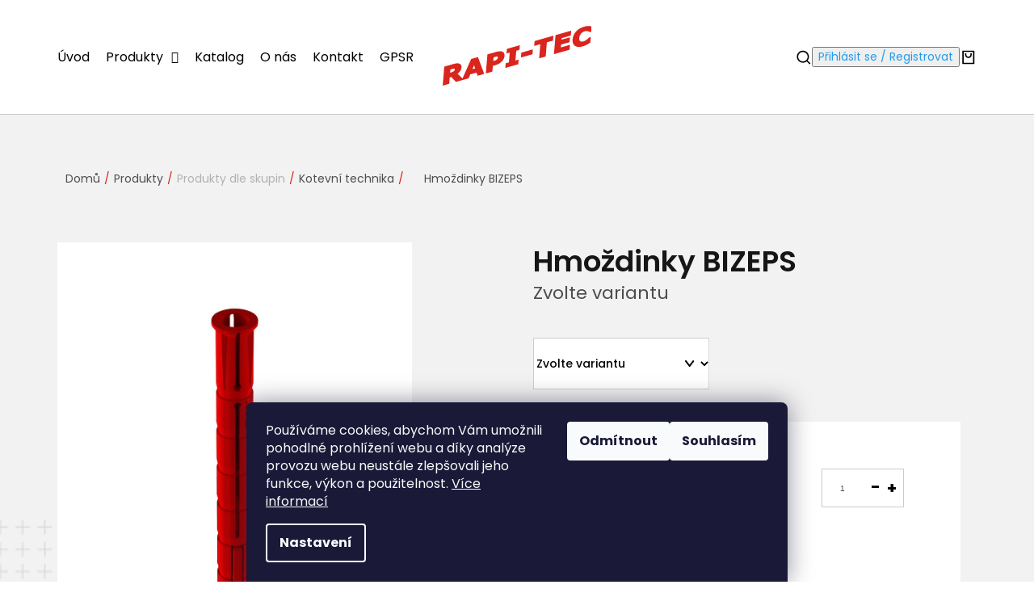

--- FILE ---
content_type: text/html; charset=utf-8
request_url: https://www.hpmtec.cz/hmozdinky-bizeps/
body_size: 24422
content:
<!doctype html><html lang="cs" dir="ltr" class="header-background-light external-fonts-loaded"><head><meta charset="utf-8" /><meta name="viewport" content="width=device-width,initial-scale=1" /><title>Hmoždinky BIZEPS - HPM TEC, s.r.o.</title><link rel="preconnect" href="https://cdn.myshoptet.com" /><link rel="dns-prefetch" href="https://cdn.myshoptet.com" /><link rel="preload" href="https://cdn.myshoptet.com/prj/dist/master/cms/libs/jquery/jquery-1.11.3.min.js" as="script" /><link href="https://cdn.myshoptet.com/prj/dist/master/cms/templates/frontend_templates/shared/css/font-face/poppins.css" rel="stylesheet"><link href="https://cdn.myshoptet.com/prj/dist/master/shop/dist/font-shoptet-11.css.62c94c7785ff2cea73b2.css" rel="stylesheet"><script>
dataLayer = [];
dataLayer.push({'shoptet' : {
    "pageId": 814,
    "pageType": "productDetail",
    "currency": "CZK",
    "currencyInfo": {
        "decimalSeparator": ",",
        "exchangeRate": 1,
        "priceDecimalPlaces": 2,
        "symbol": "K\u010d",
        "symbolLeft": 0,
        "thousandSeparator": " "
    },
    "language": "cs",
    "projectId": 502025,
    "product": {
        "id": 38095,
        "guid": "ab31c7a2-db57-11ec-adb3-246e96436e9c",
        "hasVariants": true,
        "codes": [
            {
                "code": "00910017"
            },
            {
                "code": "00910019"
            },
            {
                "code": "00910013"
            },
            {
                "code": "00910015"
            }
        ],
        "name": "Hmo\u017edinky BIZEPS",
        "appendix": "",
        "weight": 0,
        "manufacturerGuid": "1EF533478B27624E961DDA0BA3DED3EE",
        "currentCategory": "Produkty | Produkty dle skupin | Kotevn\u00ed technika",
        "currentCategoryGuid": "19c85eb6-b4aa-11ec-9c66-246e96436e9c",
        "defaultCategory": "Produkty | Produkty dle skupin | Kotevn\u00ed technika",
        "defaultCategoryGuid": "19c85eb6-b4aa-11ec-9c66-246e96436e9c",
        "currency": "CZK",
        "priceWithVatMin": 351,
        "priceWithVatMax": 514
    },
    "stocks": [
        {
            "id": "ext",
            "title": "Sklad",
            "isDeliveryPoint": 0,
            "visibleOnEshop": 1
        }
    ],
    "cartInfo": {
        "id": null,
        "freeShipping": false,
        "freeShippingFrom": 5000,
        "leftToFreeGift": {
            "formattedPrice": "0 K\u010d",
            "priceLeft": 0
        },
        "freeGift": false,
        "leftToFreeShipping": {
            "priceLeft": 5000,
            "dependOnRegion": 0,
            "formattedPrice": "5 000 K\u010d"
        },
        "discountCoupon": [],
        "getNoBillingShippingPrice": {
            "withoutVat": 0,
            "vat": 0,
            "withVat": 0
        },
        "cartItems": [],
        "taxMode": "ORDINARY"
    },
    "cart": [],
    "customer": {
        "priceRatio": 1,
        "priceListId": 1,
        "groupId": null,
        "registered": false,
        "mainAccount": false
    }
}});
dataLayer.push({'cookie_consent' : {
    "marketing": "denied",
    "analytics": "denied"
}});
document.addEventListener('DOMContentLoaded', function() {
    shoptet.consent.onAccept(function(agreements) {
        if (agreements.length == 0) {
            return;
        }
        dataLayer.push({
            'cookie_consent' : {
                'marketing' : (agreements.includes(shoptet.config.cookiesConsentOptPersonalisation)
                    ? 'granted' : 'denied'),
                'analytics': (agreements.includes(shoptet.config.cookiesConsentOptAnalytics)
                    ? 'granted' : 'denied')
            },
            'event': 'cookie_consent'
        });
    });
});
</script>
<meta property="og:type" content="website"><meta property="og:site_name" content="hpmtec.cz"><meta property="og:url" content="https://www.hpmtec.cz/hmozdinky-bizeps/"><meta property="og:title" content="Hmoždinky BIZEPS - HPM TEC, s.r.o."><meta name="author" content="HPM TEC, s.r.o."><meta name="web_author" content="Shoptet.cz"><meta name="dcterms.rightsHolder" content="www.hpmtec.cz"><meta name="robots" content="index,follow"><meta property="og:image" content="https://cdn.myshoptet.com/usr/www.hpmtec.cz/user/shop/big/38095_bizeps-1-2000x2000px.jpg?62ea4845"><meta property="og:description" content="Vícezónová hmoždinka BIZEPS do betonu, pórobetonu a plných cihel s dlouhou rozpěrnou zónou pro bezpečné upevnění."><meta name="description" content="Vícezónová hmoždinka BIZEPS do betonu, pórobetonu a plných cihel s dlouhou rozpěrnou zónou pro bezpečné upevnění."><meta property="product:price:amount" content="350.77"><meta property="product:price:currency" content="CZK"><style>:root {--color-primary: #239ceb;--color-primary-h: 204;--color-primary-s: 83%;--color-primary-l: 53%;--color-primary-hover: #1997e5;--color-primary-hover-h: 203;--color-primary-hover-s: 80%;--color-primary-hover-l: 50%;--color-secondary: #468c98;--color-secondary-h: 189;--color-secondary-s: 37%;--color-secondary-l: 44%;--color-secondary-hover: #3b7580;--color-secondary-hover-h: 190;--color-secondary-hover-s: 37%;--color-secondary-hover-l: 37%;--color-tertiary: #ffc807;--color-tertiary-h: 47;--color-tertiary-s: 100%;--color-tertiary-l: 51%;--color-tertiary-hover: #ffbb00;--color-tertiary-hover-h: 44;--color-tertiary-hover-s: 100%;--color-tertiary-hover-l: 50%;--color-header-background: #ffffff;--template-font: "Poppins";--template-headings-font: "Poppins";--header-background-url: none;--cookies-notice-background: #1A1937;--cookies-notice-color: #F8FAFB;--cookies-notice-button-hover: #f5f5f5;--cookies-notice-link-hover: #27263f;--templates-update-management-preview-mode-content: "Náhled aktualizací šablony je aktivní pro váš prohlížeč."}</style>
    
    <link href="https://cdn.myshoptet.com/prj/dist/master/shop/dist/main-11.less.5a24dcbbdabfd189c152.css" rel="stylesheet" />
                <link href="https://cdn.myshoptet.com/prj/dist/master/shop/dist/mobile-header-v1-11.less.1ee105d41b5f713c21aa.css" rel="stylesheet" />
    
    <script>var shoptet = shoptet || {};</script>
    <script src="https://cdn.myshoptet.com/prj/dist/master/shop/dist/main-3g-header.js.27c4444ba5dd6be3416d.js"></script>
<!-- User include --><!-- project html code header -->
 <link href="/user/documents/style.css?v=1.1" rel="stylesheet" />
 <link href="/user/documents/mira_styly.css?v=" rel="stylesheet" />
 <link rel="stylesheet" type="text/css" href="//cdn.jsdelivr.net/npm/slick-carousel@1.8.1/slick/slick.css"/>
 <style>
 .admin-bar {
 display: none;
 }
 .in-produkty-dle-pouziti .image-wrapper h1 {
 color: #FFF;
 }
 .checkout-box-wrapper .contact-box .facebook::before { position: initial; }
 @media (min-width: 768px) {
 .navigation-in .menu-level-2 > li:first-child > div > li a {
 display: flex;
  align-items: center;
  font-weight: bold;
  background-color: #fff;
  border: 1px solid #f8d3d2;
  padding: 15px;
 }
 .navigation-in .menu-level-2 > li:first-child > div > li a::before {
    content: url("/user/documents/upload/sablona/akce.svg");
    background-color: transparent;
    line-height: 0px;
    margin-right: 10px;
  }
}
 </style>
<!-- /User include --><link rel="shortcut icon" href="/favicon.ico" type="image/x-icon" /><link rel="canonical" href="https://www.hpmtec.cz/hmozdinky-bizeps/" />    <!-- Global site tag (gtag.js) - Google Analytics -->
    <script async src="https://www.googletagmanager.com/gtag/js?id=G-D305J66CQ8"></script>
    <script>
        
        window.dataLayer = window.dataLayer || [];
        function gtag(){dataLayer.push(arguments);}
        

                    console.debug('default consent data');

            gtag('consent', 'default', {"ad_storage":"denied","analytics_storage":"denied","ad_user_data":"denied","ad_personalization":"denied","wait_for_update":500});
            dataLayer.push({
                'event': 'default_consent'
            });
        
        gtag('js', new Date());

        
                gtag('config', 'G-D305J66CQ8', {"groups":"GA4","send_page_view":false,"content_group":"productDetail","currency":"CZK","page_language":"cs"});
        
        
        
        
        
        
                    gtag('event', 'page_view', {"send_to":"GA4","page_language":"cs","content_group":"productDetail","currency":"CZK"});
        
                gtag('set', 'currency', 'CZK');

        gtag('event', 'view_item', {
            "send_to": "UA",
            "items": [
                {
                    "id": "00910017",
                    "name": "Hmo\u017edinky BIZEPS",
                    "category": "Produkty \/ Produkty dle skupin \/ Kotevn\u00ed technika",
                                        "brand": "TOX",
                                                            "variant": "Rozm\u011bry: 10x90",
                                        "price": 289.89
                }
            ]
        });
        
        
        
        
        
                    gtag('event', 'view_item', {"send_to":"GA4","page_language":"cs","content_group":"productDetail","value":289.88999999999999,"currency":"CZK","items":[{"item_id":"00910017","item_name":"Hmo\u017edinky BIZEPS","item_brand":"TOX","item_category":"Produkty","item_category2":"Produkty dle skupin","item_category3":"Kotevn\u00ed technika","item_variant":"00910017~Rozm\u011bry: 10x90","price":289.88999999999999,"quantity":1,"index":0}]});
        
        
        
        
        
        
        
        document.addEventListener('DOMContentLoaded', function() {
            if (typeof shoptet.tracking !== 'undefined') {
                for (var id in shoptet.tracking.bannersList) {
                    gtag('event', 'view_promotion', {
                        "send_to": "UA",
                        "promotions": [
                            {
                                "id": shoptet.tracking.bannersList[id].id,
                                "name": shoptet.tracking.bannersList[id].name,
                                "position": shoptet.tracking.bannersList[id].position
                            }
                        ]
                    });
                }
            }

            shoptet.consent.onAccept(function(agreements) {
                if (agreements.length !== 0) {
                    console.debug('gtag consent accept');
                    var gtagConsentPayload =  {
                        'ad_storage': agreements.includes(shoptet.config.cookiesConsentOptPersonalisation)
                            ? 'granted' : 'denied',
                        'analytics_storage': agreements.includes(shoptet.config.cookiesConsentOptAnalytics)
                            ? 'granted' : 'denied',
                                                                                                'ad_user_data': agreements.includes(shoptet.config.cookiesConsentOptPersonalisation)
                            ? 'granted' : 'denied',
                        'ad_personalization': agreements.includes(shoptet.config.cookiesConsentOptPersonalisation)
                            ? 'granted' : 'denied',
                        };
                    console.debug('update consent data', gtagConsentPayload);
                    gtag('consent', 'update', gtagConsentPayload);
                    dataLayer.push(
                        { 'event': 'update_consent' }
                    );
                }
            });
        });
    </script>
</head><body class="desktop id-814 in-kotevni-technika template-11 type-product type-detail one-column-body columns-mobile-2 columns-3 ums_forms_redesign--off ums_a11y_category_page--on ums_discussion_rating_forms--off ums_flags_display_unification--on ums_a11y_login--on mobile-header-version-1"><noscript>
    <style>
        #header {
            padding-top: 0;
            position: relative !important;
            top: 0;
        }
        .header-navigation {
            position: relative !important;
        }
        .overall-wrapper {
            margin: 0 !important;
        }
        body:not(.ready) {
            visibility: visible !important;
        }
    </style>
    <div class="no-javascript">
        <div class="no-javascript__title">Musíte změnit nastavení vašeho prohlížeče</div>
        <div class="no-javascript__text">Podívejte se na: <a href="https://www.google.com/support/bin/answer.py?answer=23852">Jak povolit JavaScript ve vašem prohlížeči</a>.</div>
        <div class="no-javascript__text">Pokud používáte software na blokování reklam, může být nutné povolit JavaScript z této stránky.</div>
        <div class="no-javascript__text">Děkujeme.</div>
    </div>
</noscript>

        <div id="fb-root"></div>
        <script>
            window.fbAsyncInit = function() {
                FB.init({
                    autoLogAppEvents : true,
                    xfbml            : true,
                    version          : 'v24.0'
                });
            };
        </script>
        <script async defer crossorigin="anonymous" src="https://connect.facebook.net/cs_CZ/sdk.js#xfbml=1&version=v24.0"></script>    <div class="siteCookies siteCookies--bottom siteCookies--dark js-siteCookies" role="dialog" data-testid="cookiesPopup" data-nosnippet>
        <div class="siteCookies__form">
            <div class="siteCookies__content">
                <div class="siteCookies__text">
                    Používáme cookies, abychom Vám umožnili pohodlné prohlížení webu a díky analýze provozu webu neustále zlepšovali jeho funkce, výkon a použitelnost. <a href="https://www.hpmtec.cz/obchodni-podminky-2/ochrana-osobnich-udaju/" target="_blank" rel="noopener noreferrer">Více informací</a>
                </div>
                <p class="siteCookies__links">
                    <button class="siteCookies__link js-cookies-settings" aria-label="Nastavení cookies" data-testid="cookiesSettings">Nastavení</button>
                </p>
            </div>
            <div class="siteCookies__buttonWrap">
                                    <button class="siteCookies__button js-cookiesConsentSubmit" value="reject" aria-label="Odmítnout cookies" data-testid="buttonCookiesReject">Odmítnout</button>
                                <button class="siteCookies__button js-cookiesConsentSubmit" value="all" aria-label="Přijmout cookies" data-testid="buttonCookiesAccept">Souhlasím</button>
            </div>
        </div>
        <script>
            document.addEventListener("DOMContentLoaded", () => {
                const siteCookies = document.querySelector('.js-siteCookies');
                document.addEventListener("scroll", shoptet.common.throttle(() => {
                    const st = document.documentElement.scrollTop;
                    if (st > 1) {
                        siteCookies.classList.add('siteCookies--scrolled');
                    } else {
                        siteCookies.classList.remove('siteCookies--scrolled');
                    }
                }, 100));
            });
        </script>
    </div>
<a href="#content" class="skip-link sr-only">Přejít na obsah</a><div class="overall-wrapper"><div class="user-action"><div class="container">
    <div class="user-action-in">
                    <div id="login" class="user-action-login popup-widget login-widget" role="dialog" aria-labelledby="loginHeading">
        <div class="popup-widget-inner">
                            <h2 id="loginHeading">Přihlášení k vašemu účtu</h2><div id="customerLogin"><form action="/action/Customer/Login/" method="post" id="formLoginIncluded" class="csrf-enabled formLogin" data-testid="formLogin"><input type="hidden" name="referer" value="" /><div class="form-group"><div class="input-wrapper email js-validated-element-wrapper no-label"><input type="email" name="email" class="form-control" autofocus placeholder="E-mailová adresa (např. jan@novak.cz)" data-testid="inputEmail" autocomplete="email" required /></div></div><div class="form-group"><div class="input-wrapper password js-validated-element-wrapper no-label"><input type="password" name="password" class="form-control" placeholder="Heslo" data-testid="inputPassword" autocomplete="current-password" required /><span class="no-display">Nemůžete vyplnit toto pole</span><input type="text" name="surname" value="" class="no-display" /></div></div><div class="form-group"><div class="login-wrapper"><button type="submit" class="btn btn-secondary btn-text btn-login" data-testid="buttonSubmit">Přihlásit se</button><div class="password-helper"><a href="/registrace/" data-testid="signup" rel="nofollow">Nová registrace</a><a href="/klient/zapomenute-heslo/" rel="nofollow">Zapomenuté heslo</a></div></div></div></form>
</div>                    </div>
    </div>

                            <div id="cart-widget" class="user-action-cart popup-widget cart-widget loader-wrapper" data-testid="popupCartWidget" role="dialog" aria-hidden="true">
    <div class="popup-widget-inner cart-widget-inner place-cart-here">
        <div class="loader-overlay">
            <div class="loader"></div>
        </div>
    </div>

    <div class="cart-widget-button">
        <a href="/kosik/" class="btn btn-conversion" id="continue-order-button" rel="nofollow" data-testid="buttonNextStep">Pokračovat do košíku</a>
    </div>
</div>
            </div>
</div>
</div><div class="top-navigation-bar" data-testid="topNavigationBar">

    <div class="container">

        <div class="top-navigation-contacts">
            <strong>Zákaznická podpora:</strong><a href="tel:+420731036771" class="project-phone" aria-label="Zavolat na +420731036771" data-testid="contactboxPhone"><span>+420 731 036 771</span></a><a href="mailto:prodej@hpmtec.cz" class="project-email" data-testid="contactboxEmail"><span>prodej@hpmtec.cz</span></a>        </div>

                            <div class="top-navigation-menu">
                <div class="top-navigation-menu-trigger"></div>
                <ul class="top-navigation-bar-menu">
                                            <li class="top-navigation-menu-item-901">
                            <a href="/produkty/">Produkty</a>
                        </li>
                                            <li class="top-navigation-menu-item-886">
                            <a href="/katalog/">Katalog</a>
                        </li>
                                    </ul>
                <ul class="top-navigation-bar-menu-helper"></ul>
            </div>
        
        <div class="top-navigation-tools top-navigation-tools--language">
            <div class="responsive-tools">
                <a href="#" class="toggle-window" data-target="search" aria-label="Hledat" data-testid="linkSearchIcon"></a>
                                                            <a href="#" class="toggle-window" data-target="login"></a>
                                                    <a href="#" class="toggle-window" data-target="navigation" aria-label="Menu" data-testid="hamburgerMenu"></a>
            </div>
                        <button class="top-nav-button top-nav-button-login toggle-window" type="button" data-target="login" aria-haspopup="dialog" aria-controls="login" aria-expanded="false" data-testid="signin"><span>Přihlášení</span></button>        </div>

    </div>

</div>
<header id="header"><div class="container navigation-wrapper">
    <div class="header-top">
        <div class="site-name-wrapper">
            <div class="site-name"><a href="/" data-testid="linkWebsiteLogo"><img src="https://cdn.myshoptet.com/usr/www.hpmtec.cz/user/logos/logo-1.svg" alt="HPM TEC, s.r.o." fetchpriority="low" /></a></div>        </div>
        <div class="search" itemscope itemtype="https://schema.org/WebSite">
            <meta itemprop="headline" content="Kotevní technika"/><meta itemprop="url" content="https://www.hpmtec.cz"/><meta itemprop="text" content="Vícezónová hmoždinka BIZEPS do betonu, pórobetonu a plných cihel s dlouhou rozpěrnou zónou pro bezpečné upevnění."/>            <form action="/action/ProductSearch/prepareString/" method="post"
    id="formSearchForm" class="search-form compact-form js-search-main"
    itemprop="potentialAction" itemscope itemtype="https://schema.org/SearchAction" data-testid="searchForm">
    <fieldset>
        <meta itemprop="target"
            content="https://www.hpmtec.cz/vyhledavani/?string={string}"/>
        <input type="hidden" name="language" value="cs"/>
        
            
<input
    type="search"
    name="string"
        class="query-input form-control search-input js-search-input"
    placeholder="Napište, co hledáte"
    autocomplete="off"
    required
    itemprop="query-input"
    aria-label="Vyhledávání"
    data-testid="searchInput"
>
            <button type="submit" class="btn btn-default" data-testid="searchBtn">Hledat</button>
        
    </fieldset>
</form>
        </div>
        <div class="navigation-buttons">
                
    <a href="/kosik/" class="btn btn-icon toggle-window cart-count" data-target="cart" data-hover="true" data-redirect="true" data-testid="headerCart" rel="nofollow" aria-haspopup="dialog" aria-expanded="false" aria-controls="cart-widget">
        
                <span class="sr-only">Nákupní košík</span>
        
            <span class="cart-price visible-lg-inline-block" data-testid="headerCartPrice">
                                    Prázdný košík                            </span>
        
    
            </a>
        </div>
    </div>
    <nav id="navigation" aria-label="Hlavní menu" data-collapsible="true"><div class="navigation-in menu"><ul class="menu-level-1" role="menubar" data-testid="headerMenuItems"><li class="menu-item-external-28" role="none"><a href="/" data-testid="headerMenuItem" role="menuitem" aria-expanded="false"><b>Úvod</b></a></li>
<li class="menu-item-901 ext" role="none"><a href="/produkty/" data-testid="headerMenuItem" role="menuitem" aria-haspopup="true" aria-expanded="false"><b>Produkty</b><span class="submenu-arrow"></span></a><ul class="menu-level-2" aria-label="Produkty" tabindex="-1" role="menu"><li class="menu-item-1297 has-third-level" role="none"><a href="/produkty-dle-pouziti/" class="menu-image" data-testid="headerMenuItem" tabindex="-1" aria-hidden="true"><img src="data:image/svg+xml,%3Csvg%20width%3D%22140%22%20height%3D%22100%22%20xmlns%3D%22http%3A%2F%2Fwww.w3.org%2F2000%2Fsvg%22%3E%3C%2Fsvg%3E" alt="" aria-hidden="true" width="140" height="100"  data-src="https://cdn.myshoptet.com/usr/www.hpmtec.cz/user/categories/thumb/bsp_rovny-1.png" fetchpriority="low" /></a><div><a href="/produkty-dle-pouziti/" data-testid="headerMenuItem" role="menuitem"><span>Produkty dle použití</span></a>
                                                    <ul class="menu-level-3" role="menu">
                                                                    <li class="menu-item-1300" role="none">
                                        <a href="/terasy-a-fasady/" data-testid="headerMenuItem" role="menuitem">
                                            Terasy a fasády</a>,                                    </li>
                                                                    <li class="menu-item-1303" role="none">
                                        <a href="/drevostavby--pergoly-a-ostatni-drevene-konstrukce/" data-testid="headerMenuItem" role="menuitem">
                                            Dřevostavby, pergoly a ostatní dřevěné konstrukce</a>,                                    </li>
                                                                    <li class="menu-item-1306" role="none">
                                        <a href="/krovy/" data-testid="headerMenuItem" role="menuitem">
                                            Krovy</a>,                                    </li>
                                                                    <li class="menu-item-1309" role="none">
                                        <a href="/nadkrovni-izolace/" data-testid="headerMenuItem" role="menuitem">
                                            Nadkrokevní izolace</a>,                                    </li>
                                                                    <li class="menu-item-1312" role="none">
                                        <a href="/interier--nabytek--podlahy--bezne-spojovani/" data-testid="headerMenuItem" role="menuitem">
                                            Interiér, nábytek, podlahy, běžné spojování</a>,                                    </li>
                                                                    <li class="menu-item-1315" role="none">
                                        <a href="/upevnovani-ramu-a-oken-dveri/" data-testid="headerMenuItem" role="menuitem">
                                            Upevňování rámů a oken dveří</a>,                                    </li>
                                                                    <li class="menu-item-1318" role="none">
                                        <a href="/upevnovani-ke-stavebnim-materialum-chemie/" data-testid="headerMenuItem" role="menuitem">
                                            Upevňování ke stavebním materiálům - chemie</a>,                                    </li>
                                                                    <li class="menu-item-1321" role="none">
                                        <a href="/upevnovani-ke-stavebnim-materialum-hmozdinky/" data-testid="headerMenuItem" role="menuitem">
                                            Upevňování ke stavebním materiálům - hmoždinky</a>                                    </li>
                                                            </ul>
                        </div></li><li class="menu-item-919 has-third-level" role="none"><a href="/produkty-dle-skupin/" class="menu-image" data-testid="headerMenuItem" tabindex="-1" aria-hidden="true"><img src="data:image/svg+xml,%3Csvg%20width%3D%22140%22%20height%3D%22100%22%20xmlns%3D%22http%3A%2F%2Fwww.w3.org%2F2000%2Fsvg%22%3E%3C%2Fsvg%3E" alt="" aria-hidden="true" width="140" height="100"  data-src="https://cdn.myshoptet.com/usr/www.hpmtec.cz/user/categories/thumb/vrut.jpg" fetchpriority="low" /></a><div><a href="/produkty-dle-skupin/" data-testid="headerMenuItem" role="menuitem"><span>Produkty dle skupin</span></a>
                                                    <ul class="menu-level-3" role="menu">
                                                                    <li class="menu-item-835" role="none">
                                        <a href="/vruty-rapi-tec-2010/" data-testid="headerMenuItem" role="menuitem">
                                            Vruty RAPI-TEC 2010</a>,                                    </li>
                                                                    <li class="menu-item-844" role="none">
                                        <a href="/vruty-rapi-tec-sk-plus/" data-testid="headerMenuItem" role="menuitem">
                                            Vruty RAPI-TEC SK PLUS</a>,                                    </li>
                                                                    <li class="menu-item-847" role="none">
                                        <a href="/stavebni-vruty-rapi-tec/" data-testid="headerMenuItem" role="menuitem">
                                            Stavební vruty RAPI-TEC</a>,                                    </li>
                                                                    <li class="menu-item-853" role="none">
                                        <a href="/vruty-rapi-tec-pro-terasy-a-fasady-a-prislusenstvi/" data-testid="headerMenuItem" role="menuitem">
                                            Vruty RAPI-TEC pro terasy a fasády a příslušenství</a>,                                    </li>
                                                                    <li class="menu-item-838" role="none">
                                        <a href="/vruty-rapi-tec-2020/" data-testid="headerMenuItem" role="menuitem">
                                            Vruty RAPI-TEC 2020</a>,                                    </li>
                                                                    <li class="menu-item-841" role="none">
                                        <a href="/vruty-rapi-tec-bsp--s-vrtaci-spickou-/" data-testid="headerMenuItem" role="menuitem">
                                            Vruty RAPI-TEC BSP (s vrtací špičkou)</a>,                                    </li>
                                                                    <li class="menu-item-796" role="none">
                                        <a href="/vruty-rapi-tec-do-tesarskeho-kovani/" data-testid="headerMenuItem" role="menuitem">
                                            Vruty RAPI-TEC do tesařského kování</a>,                                    </li>
                                                                    <li class="menu-item-862" role="none">
                                        <a href="/vruty-rapi-tec-uniplus/" data-testid="headerMenuItem" role="menuitem">
                                            Vruty RAPI-TEC UniPlus</a>,                                    </li>
                                                                    <li class="menu-item-826" role="none">
                                        <a href="/nerezove-vruty/" data-testid="headerMenuItem" role="menuitem">
                                            Nerezové vruty</a>,                                    </li>
                                                                    <li class="menu-item-856" role="none">
                                        <a href="/okenni-montazni-srouby-turbo-tec-a-prislusenstvi/" data-testid="headerMenuItem" role="menuitem">
                                            Okenní montážní šrouby TURBO-TEC a příslušenství</a>,                                    </li>
                                                                    <li class="menu-item-805" role="none">
                                        <a href="/farmarske-a-klempirske-vruty/" data-testid="headerMenuItem" role="menuitem">
                                            Farmářské a klempířské vruty</a>,                                    </li>
                                                                    <li class="menu-item-859" role="none">
                                        <a href="/univerzalni-vruty/" data-testid="headerMenuItem" role="menuitem">
                                            Univerzální vruty</a>,                                    </li>
                                                                    <li class="menu-item-865" role="none">
                                        <a href="/vrtaci-vruty-s-kridelky/" data-testid="headerMenuItem" role="menuitem">
                                            Vrtací vruty s křidélky</a>,                                    </li>
                                                                    <li class="menu-item-868" role="none">
                                        <a href="/vrtaci-vruty-a-vruty-do-plechu/" data-testid="headerMenuItem" role="menuitem">
                                            Vrtací vruty a vruty do plechu</a>,                                    </li>
                                                                    <li class="menu-item-874" role="none">
                                        <a href="/vruty-pro-sadrokartony/" data-testid="headerMenuItem" role="menuitem">
                                            Vruty pro sádrokartony</a>,                                    </li>
                                                                    <li class="menu-item-832" role="none">
                                        <a href="/podlozky-profilovane-a-ploche/" data-testid="headerMenuItem" role="menuitem">
                                            Podložky profilované a ploché</a>,                                    </li>
                                                                    <li class="menu-item-850" role="none">
                                        <a href="/stavebni-kovani/" data-testid="headerMenuItem" role="menuitem">
                                            Stavební kování</a>,                                    </li>
                                                                    <li class="menu-item-814" role="none">
                                        <a href="/kotevni-technika/" class="active" data-testid="headerMenuItem" role="menuitem">
                                            Kotevní technika</a>,                                    </li>
                                                                    <li class="menu-item-877" role="none">
                                        <a href="/vyroba-plastovych-oken/" data-testid="headerMenuItem" role="menuitem">
                                            Výroba plastových oken</a>,                                    </li>
                                                                    <li class="menu-item-811" role="none">
                                        <a href="/chemicke-kotvy-a-prislusenstvi/" data-testid="headerMenuItem" role="menuitem">
                                            Chemické kotvy a příslušenství</a>,                                    </li>
                                                                    <li class="menu-item-820" role="none">
                                        <a href="/metricke-srouby/" data-testid="headerMenuItem" role="menuitem">
                                            Metrické šrouby</a>,                                    </li>
                                                                    <li class="menu-item-880" role="none">
                                        <a href="/zavitove-tyce--matice-a-podlozky/" data-testid="headerMenuItem" role="menuitem">
                                            Závitové tyče, matice a podložky</a>,                                    </li>
                                                                    <li class="menu-item-808" role="none">
                                        <a href="/hrebiky/" data-testid="headerMenuItem" role="menuitem">
                                            Hřebíky</a>,                                    </li>
                                                                    <li class="menu-item-829" role="none">
                                        <a href="/trhaci-nyty/" data-testid="headerMenuItem" role="menuitem">
                                            Trhací nýty</a>,                                    </li>
                                                                    <li class="menu-item-817" role="none">
                                        <a href="/krytky/" data-testid="headerMenuItem" role="menuitem">
                                            Krytky </a>,                                    </li>
                                                                    <li class="menu-item-871" role="none">
                                        <a href="/sroubovaci-nastavce-a-vrtaky/" data-testid="headerMenuItem" role="menuitem">
                                            Šroubovací nástavce a vrtáky</a>,                                    </li>
                                                                    <li class="menu-item-802" role="none">
                                        <a href="/drobne-zelezarske-zbozi/" data-testid="headerMenuItem" role="menuitem">
                                            Drobné železářské zboží</a>,                                    </li>
                                                                    <li class="menu-item-799" role="none">
                                        <a href="/doprodej-zbozi/" data-testid="headerMenuItem" role="menuitem">
                                            Výprodej zboží</a>                                    </li>
                                                            </ul>
                        </div></li></ul></li>
<li class="menu-item-886" role="none"><a href="/katalog/" data-testid="headerMenuItem" role="menuitem" aria-expanded="false"><b>Katalog</b></a></li>
<li class="menu-item-889" role="none"><a href="/o-nas/" data-testid="headerMenuItem" role="menuitem" aria-expanded="false"><b>O nás</b></a></li>
<li class="menu-item-29" role="none"><a href="/kontakt/" data-testid="headerMenuItem" role="menuitem" aria-expanded="false"><b>Kontakt</b></a></li>
<li class="menu-item-892" role="none"><a href="/bezpecnost-produktu/" data-testid="headerMenuItem" role="menuitem" aria-expanded="false"><b>GPSR</b></a></li>
</ul>
    <ul class="navigationActions" role="menu">
                            <li role="none">
                                    <a href="/login/?backTo=%2Fhmozdinky-bizeps%2F" rel="nofollow" data-testid="signin" role="menuitem"><span>Přihlášení</span></a>
                            </li>
                        </ul>
</div><span class="navigation-close"></span></nav><div class="menu-helper" data-testid="hamburgerMenu"><span>Více</span></div>
</div></header><!-- / header -->


                    <div class="container breadcrumbs-wrapper">
            <div class="breadcrumbs" itemscope itemtype="https://schema.org/BreadcrumbList">
                                                                            <span id="navigation-first" data-basetitle="HPM TEC, s.r.o." itemprop="itemListElement" itemscope itemtype="https://schema.org/ListItem">
                <a href="/" itemprop="item" ><span itemprop="name">Domů</span></a>
                <span class="navigation-bullet">/</span>
                <meta itemprop="position" content="1" />
            </span>
                                <span id="navigation-1" itemprop="itemListElement" itemscope itemtype="https://schema.org/ListItem">
                <a href="/produkty/" itemprop="item" data-testid="breadcrumbsSecondLevel"><span itemprop="name">Produkty</span></a>
                <span class="navigation-bullet">/</span>
                <meta itemprop="position" content="2" />
            </span>
                                <span id="navigation-2" itemprop="itemListElement" itemscope itemtype="https://schema.org/ListItem">
                <a href="/produkty-dle-skupin/" itemprop="item" data-testid="breadcrumbsSecondLevel"><span itemprop="name">Produkty dle skupin</span></a>
                <span class="navigation-bullet">/</span>
                <meta itemprop="position" content="3" />
            </span>
                                <span id="navigation-3" itemprop="itemListElement" itemscope itemtype="https://schema.org/ListItem">
                <a href="/kotevni-technika/" itemprop="item" data-testid="breadcrumbsSecondLevel"><span itemprop="name">Kotevní technika</span></a>
                <span class="navigation-bullet">/</span>
                <meta itemprop="position" content="4" />
            </span>
                                            <span id="navigation-4" itemprop="itemListElement" itemscope itemtype="https://schema.org/ListItem" data-testid="breadcrumbsLastLevel">
                <meta itemprop="item" content="https://www.hpmtec.cz/hmozdinky-bizeps/" />
                <meta itemprop="position" content="5" />
                <span itemprop="name" data-title="Hmoždinky BIZEPS">Hmoždinky BIZEPS <span class="appendix"></span></span>
            </span>
            </div>
        </div>
    
<div id="content-wrapper" class="container content-wrapper">
    
    <div class="content-wrapper-in">
                <main id="content" class="content wide">
                                                                                                                                                                            
<div class="p-detail" itemscope itemtype="https://schema.org/Product">

    
    <meta itemprop="name" content="Hmoždinky BIZEPS" />
    <meta itemprop="category" content="Úvodní stránka &gt; Produkty &gt; Produkty dle skupin &gt; Kotevní technika &gt; Hmoždinky BIZEPS" />
    <meta itemprop="url" content="https://www.hpmtec.cz/hmozdinky-bizeps/" />
    <meta itemprop="image" content="https://cdn.myshoptet.com/usr/www.hpmtec.cz/user/shop/big/38095_bizeps-1-2000x2000px.jpg?62ea4845" />
            <meta itemprop="description" content="Vícezónová hmoždinka BIZEPS do betonu, pórobetonu a plných cihel s dlouhou rozpěrnou zónou pro bezpečné upevnění." />
                <span class="js-hidden" itemprop="manufacturer" itemscope itemtype="https://schema.org/Organization">
            <meta itemprop="name" content="TOX" />
        </span>
        <span class="js-hidden" itemprop="brand" itemscope itemtype="https://schema.org/Brand">
            <meta itemprop="name" content="TOX" />
        </span>
                                                                                                    
        <div class="p-detail-inner">

        <div class="p-detail-inner-header">
            <h1>
                  Hmoždinky BIZEPS            </h1>

                <span class="p-code">
        <span class="p-code-label">Kód:</span>
                                                        <span class="choose-variant
 no-display 1">
                    00910017
                </span>
                                    <span class="choose-variant
 no-display 2">
                    00910019
                </span>
                                    <span class="choose-variant
 no-display 3">
                    00910013
                </span>
                                    <span class="choose-variant
 no-display 4">
                    00910015
                </span>
                                <span class="choose-variant default-variant">Zvolte variantu</span>
                        </span>
        </div>

        <form action="/action/Cart/addCartItem/" method="post" id="product-detail-form" class="pr-action csrf-enabled" data-testid="formProduct">

            <meta itemprop="productID" content="38095" /><meta itemprop="identifier" content="ab31c7a2-db57-11ec-adb3-246e96436e9c" /><span itemprop="offers" itemscope itemtype="https://schema.org/Offer"><meta itemprop="sku" content="00910017" /><link itemprop="availability" href="https://schema.org/InStock" /><meta itemprop="url" content="https://www.hpmtec.cz/hmozdinky-bizeps/" /><meta itemprop="price" content="350.77" /><meta itemprop="priceCurrency" content="CZK" /><link itemprop="itemCondition" href="https://schema.org/NewCondition" /></span><span itemprop="offers" itemscope itemtype="https://schema.org/Offer"><meta itemprop="sku" content="00910019" /><link itemprop="availability" href="https://schema.org/InStock" /><meta itemprop="url" content="https://www.hpmtec.cz/hmozdinky-bizeps/" /><meta itemprop="price" content="458.42" /><meta itemprop="priceCurrency" content="CZK" /><link itemprop="itemCondition" href="https://schema.org/NewCondition" /></span><span itemprop="offers" itemscope itemtype="https://schema.org/Offer"><meta itemprop="sku" content="00910013" /><link itemprop="availability" href="https://schema.org/InStock" /><meta itemprop="url" content="https://www.hpmtec.cz/hmozdinky-bizeps/" /><meta itemprop="price" content="356.56" /><meta itemprop="priceCurrency" content="CZK" /><link itemprop="itemCondition" href="https://schema.org/NewCondition" /></span><span itemprop="offers" itemscope itemtype="https://schema.org/Offer"><meta itemprop="sku" content="00910015" /><link itemprop="availability" href="https://schema.org/InStock" /><meta itemprop="url" content="https://www.hpmtec.cz/hmozdinky-bizeps/" /><meta itemprop="price" content="514.00" /><meta itemprop="priceCurrency" content="CZK" /><link itemprop="itemCondition" href="https://schema.org/NewCondition" /></span><input type="hidden" name="productId" value="38095" /><input type="hidden" name="priceId" value="75880" /><input type="hidden" name="language" value="cs" />

            <div class="row product-top">

                <div class="col-xs-12">

                    <div class="p-detail-info">
                        
                        
                        
                    </div>

                </div>

                <div class="col-xs-12 col-lg-6 p-image-wrapper">

                    
                    <div class="p-image" style="" data-testid="mainImage">

                        

    


                        

<a href="https://cdn.myshoptet.com/usr/www.hpmtec.cz/user/shop/big/38095_bizeps-1-2000x2000px.jpg?62ea4845" class="p-main-image cloud-zoom" data-href="https://cdn.myshoptet.com/usr/www.hpmtec.cz/user/shop/orig/38095_bizeps-1-2000x2000px.jpg?62ea4845"><img src="https://cdn.myshoptet.com/usr/www.hpmtec.cz/user/shop/big/38095_bizeps-1-2000x2000px.jpg?62ea4845" alt="bizeps 1 2000x2000px" width="1024" height="1365"  fetchpriority="high" />
</a>                    </div>

                    
    <div class="p-thumbnails-wrapper">

        <div class="p-thumbnails">

            <div class="p-thumbnails-inner">

                <div>
                                                                                        <a href="https://cdn.myshoptet.com/usr/www.hpmtec.cz/user/shop/big/38095_bizeps-1-2000x2000px.jpg?62ea4845" class="p-thumbnail highlighted">
                            <img src="data:image/svg+xml,%3Csvg%20width%3D%22100%22%20height%3D%22100%22%20xmlns%3D%22http%3A%2F%2Fwww.w3.org%2F2000%2Fsvg%22%3E%3C%2Fsvg%3E" alt="bizeps 1 2000x2000px" width="100" height="100"  data-src="https://cdn.myshoptet.com/usr/www.hpmtec.cz/user/shop/related/38095_bizeps-1-2000x2000px.jpg?62ea4845" fetchpriority="low" />
                        </a>
                        <a href="https://cdn.myshoptet.com/usr/www.hpmtec.cz/user/shop/big/38095_bizeps-1-2000x2000px.jpg?62ea4845" class="cbox-gal" data-gallery="lightbox[gallery]" data-alt="bizeps 1 2000x2000px"></a>
                                                                    <a href="https://cdn.myshoptet.com/usr/www.hpmtec.cz/user/shop/big/38095-1_hmozdinka-bizeps-v-krabicce.jpg?62ab31ca" class="p-thumbnail">
                            <img src="data:image/svg+xml,%3Csvg%20width%3D%22100%22%20height%3D%22100%22%20xmlns%3D%22http%3A%2F%2Fwww.w3.org%2F2000%2Fsvg%22%3E%3C%2Fsvg%3E" alt="Hmoždinka Bizeps v krabičce" width="100" height="100"  data-src="https://cdn.myshoptet.com/usr/www.hpmtec.cz/user/shop/related/38095-1_hmozdinka-bizeps-v-krabicce.jpg?62ab31ca" fetchpriority="low" />
                        </a>
                        <a href="https://cdn.myshoptet.com/usr/www.hpmtec.cz/user/shop/big/38095-1_hmozdinka-bizeps-v-krabicce.jpg?62ab31ca" class="cbox-gal" data-gallery="lightbox[gallery]" data-alt="Hmoždinka Bizeps v krabičce"></a>
                                                                    <a href="https://cdn.myshoptet.com/usr/www.hpmtec.cz/user/shop/big/38095_mozne-pouziti-hmozdinky-bizeps.png?62ab31cb" class="p-thumbnail">
                            <img src="data:image/svg+xml,%3Csvg%20width%3D%22100%22%20height%3D%22100%22%20xmlns%3D%22http%3A%2F%2Fwww.w3.org%2F2000%2Fsvg%22%3E%3C%2Fsvg%3E" alt="Možné použití hmoždinky Bizeps" width="100" height="100"  data-src="https://cdn.myshoptet.com/usr/www.hpmtec.cz/user/shop/related/38095_mozne-pouziti-hmozdinky-bizeps.png?62ab31cb" fetchpriority="low" />
                        </a>
                        <a href="https://cdn.myshoptet.com/usr/www.hpmtec.cz/user/shop/big/38095_mozne-pouziti-hmozdinky-bizeps.png?62ab31cb" class="cbox-gal" data-gallery="lightbox[gallery]" data-alt="Možné použití hmoždinky Bizeps"></a>
                                                                    <a href="https://cdn.myshoptet.com/usr/www.hpmtec.cz/user/shop/big/38095-1_vhodne-materialy-pro-pouziti-hmozdinky-bizeps.png?62ab31cb" class="p-thumbnail">
                            <img src="data:image/svg+xml,%3Csvg%20width%3D%22100%22%20height%3D%22100%22%20xmlns%3D%22http%3A%2F%2Fwww.w3.org%2F2000%2Fsvg%22%3E%3C%2Fsvg%3E" alt="Vhodné materiály pro použití hmoždinky Bizeps" width="100" height="100"  data-src="https://cdn.myshoptet.com/usr/www.hpmtec.cz/user/shop/related/38095-1_vhodne-materialy-pro-pouziti-hmozdinky-bizeps.png?62ab31cb" fetchpriority="low" />
                        </a>
                        <a href="https://cdn.myshoptet.com/usr/www.hpmtec.cz/user/shop/big/38095-1_vhodne-materialy-pro-pouziti-hmozdinky-bizeps.png?62ab31cb" class="cbox-gal" data-gallery="lightbox[gallery]" data-alt="Vhodné materiály pro použití hmoždinky Bizeps"></a>
                                                                    <a href="https://cdn.myshoptet.com/usr/www.hpmtec.cz/user/shop/big/38095-2_montaz-hmozdinky-bizeps.jpg?62ab31cc" class="p-thumbnail">
                            <img src="data:image/svg+xml,%3Csvg%20width%3D%22100%22%20height%3D%22100%22%20xmlns%3D%22http%3A%2F%2Fwww.w3.org%2F2000%2Fsvg%22%3E%3C%2Fsvg%3E" alt="Montáž hmoždinky Bizeps" width="100" height="100"  data-src="https://cdn.myshoptet.com/usr/www.hpmtec.cz/user/shop/related/38095-2_montaz-hmozdinky-bizeps.jpg?62ab31cc" fetchpriority="low" />
                        </a>
                        <a href="https://cdn.myshoptet.com/usr/www.hpmtec.cz/user/shop/big/38095-2_montaz-hmozdinky-bizeps.jpg?62ab31cc" class="cbox-gal" data-gallery="lightbox[gallery]" data-alt="Montáž hmoždinky Bizeps"></a>
                                                                    <a href="https://cdn.myshoptet.com/usr/www.hpmtec.cz/user/shop/big/38095-2_unosnosti-hmozdinky-bizeps.png?62ab31cc" class="p-thumbnail">
                            <img src="data:image/svg+xml,%3Csvg%20width%3D%22100%22%20height%3D%22100%22%20xmlns%3D%22http%3A%2F%2Fwww.w3.org%2F2000%2Fsvg%22%3E%3C%2Fsvg%3E" alt="Únosnosti hmoždinky Bizeps" width="100" height="100"  data-src="https://cdn.myshoptet.com/usr/www.hpmtec.cz/user/shop/related/38095-2_unosnosti-hmozdinky-bizeps.png?62ab31cc" fetchpriority="low" />
                        </a>
                        <a href="https://cdn.myshoptet.com/usr/www.hpmtec.cz/user/shop/big/38095-2_unosnosti-hmozdinky-bizeps.png?62ab31cc" class="cbox-gal" data-gallery="lightbox[gallery]" data-alt="Únosnosti hmoždinky Bizeps"></a>
                                    </div>

            </div>

            <a href="#" class="thumbnail-prev"></a>
            <a href="#" class="thumbnail-next"></a>

        </div>

    </div>


                </div>

                <div class="col-xs-12 col-lg-6 p-info-wrapper">

                    
                    
                        <div class="p-final-price-wrapper">

                                                                                    <strong class="price-final" data-testid="productCardPrice">
                                                            <span class="price-final-holder choose-variant
 no-display 1">
                        350,77 Kč
                        
    
        <span class="pr-list-unit">
            /&nbsp;balení
    </span>
                    </span>
                                                                <span class="price-final-holder choose-variant
 no-display 2">
                        458,42 Kč
                        
    
        <span class="pr-list-unit">
            /&nbsp;balení
    </span>
                    </span>
                                                                <span class="price-final-holder choose-variant
 no-display 3">
                        356,56 Kč
                        
    
        <span class="pr-list-unit">
            /&nbsp;balení
    </span>
                    </span>
                                                                <span class="price-final-holder choose-variant
 no-display 4">
                        514 Kč
                        
    
        <span class="pr-list-unit">
            /&nbsp;balení
    </span>
                    </span>
                                        <span class="price-final-holder choose-variant default-variant">
                        od <span class="nowrap">350,77 Kč</span>    
    
        <span class="pr-list-unit">
            /&nbsp;balení
    </span>
            </span>
            </strong>
                                                            <span class="price-measure">
                    
                        </span>
                            

                        </div>

                    
                    
                                                                                    <div class="availability-value" title="Dostupnost">
                                    

                                                <span class="choose-variant
 no-display 1">
                <span class="availability-label" style="color: #00B23D">
                                            Skladem
                                    </span>
                            </span>
                                            <span class="choose-variant
 no-display 2">
                <span class="availability-label" style="color: #00B23D">
                                            Skladem
                                    </span>
                            </span>
                                            <span class="choose-variant
 no-display 3">
                <span class="availability-label" style="color: #00B23D">
                                            Skladem
                                    </span>
                            </span>
                                            <span class="choose-variant
 no-display 4">
                <span class="availability-label" style="color: #00B23D">
                                            Skladem
                                    </span>
                            </span>
                <span class="choose-variant default-variant">
            <span class="availability-label">
                Zvolte variantu            </span>
        </span>
                                    </div>
                                                    
                        <table class="detail-parameters">
                            <tbody>
                                                            <tr class="variant-list variant-not-chosen-anchor">
                                    <th>
                                        Varianta                                    </th>
                                    <td>
                                        <div id="simple-variants" class="clearfix">
                                                                                            <select name="priceId" class="form-control" id="simple-variants-select" data-testid="selectVariant"><option value="" data-disable-button="1" data-disable-reason="Zvolte variantu" data-index="0"data-codeid="75880">Zvolte variantu</option><option value="75880" data-index="1"data-min="1"data-max="9999"data-decimals="0"data-codeid="75880"data-stock="-1"data-customerprice="350.77"data-haspromotion="">Rozměry: 10x90&nbsp;- Skladem&nbsp; (350,77 Kč)</option><option value="75883" data-index="2"data-min="1"data-max="9999"data-decimals="0"data-codeid="75883"data-stock="-1"data-customerprice="458.42"data-haspromotion="">Rozměry: 12x90&nbsp;- Skladem&nbsp; (458,42 Kč)</option><option value="75886" data-index="3"data-min="1"data-max="9999"data-decimals="0"data-codeid="75886"data-stock="-1"data-customerprice="356.56"data-haspromotion="">Rozměry: 6x70&nbsp;- Skladem&nbsp; (356,56 Kč)</option><option value="75889" data-index="4"data-min="1"data-max="9999"data-decimals="0"data-codeid="75889"data-stock="-1"data-customerprice="514"data-haspromotion="">Rozměry: 8x90&nbsp;- Skladem&nbsp; (514 Kč)</option></select>
                                                                                    </div>
                                    </td>
                                </tr>
                            
                            
                            
                                                                                    </tbody>
                        </table>

                                                                            
                            <div class="add-to-cart" data-testid="divAddToCart">
                
<span class="quantity">
    <span
        class="increase-tooltip js-increase-tooltip"
        data-trigger="manual"
        data-container="body"
        data-original-title="Není možné zakoupit více než 9999 balení."
        aria-hidden="true"
        role="tooltip"
        data-testid="tooltip">
    </span>

    <span
        class="decrease-tooltip js-decrease-tooltip"
        data-trigger="manual"
        data-container="body"
        data-original-title="Minimální množství, které lze zakoupit, je 1 balení."
        aria-hidden="true"
        role="tooltip"
        data-testid="tooltip">
    </span>
    <label>
        <input
            type="number"
            name="amount"
            value="1"
            class="amount"
            autocomplete="off"
            data-decimals="0"
                        step="1"
            min="1"
            max="9999"
            aria-label="Množství"
            data-testid="cartAmount"/>
    </label>

    <button
        class="increase"
        type="button"
        aria-label="Zvýšit množství o 1"
        data-testid="increase">
            <span class="increase__sign">&plus;</span>
    </button>

    <button
        class="decrease"
        type="button"
        aria-label="Snížit množství o 1"
        data-testid="decrease">
            <span class="decrease__sign">&minus;</span>
    </button>
</span>
                    
    <button type="submit" class="btn btn-lg btn-conversion add-to-cart-button" data-testid="buttonAddToCart" aria-label="Přidat do košíku Hmoždinky BIZEPS">Přidat do košíku</button>

            </div>
                    
                    
                    

                                            <div class="p-short-description" data-testid="productCardShortDescr">
                            <p>Vícezónová hmoždinka BIZEPS <strong>do betonu, pórobetonu a plných cihel</strong> s dlouhou rozpěrnou zónou <strong>pro bezpečné upevnění</strong>.</p>
                        </div>
                    
                                            <p data-testid="productCardDescr">
                            <a href="#description" class="chevron-after chevron-down-after" data-toggle="tab" data-external="1" data-force-scroll="true">Detailní informace</a>
                        </p>
                    
                    <div class="social-buttons-wrapper">
                        <div class="link-icons" data-testid="productDetailActionIcons">
    <a href="#" class="link-icon print" title="Tisknout produkt"><span>Tisk</span></a>
    <a href="/hmozdinky-bizeps:dotaz/" class="link-icon chat" title="Mluvit s prodejcem" rel="nofollow"><span>Zeptat se</span></a>
                <a href="#" class="link-icon share js-share-buttons-trigger" title="Sdílet produkt"><span>Sdílet</span></a>
    </div>
                            <div class="social-buttons no-display">
                    <div class="twitter">
                <script>
        window.twttr = (function(d, s, id) {
            var js, fjs = d.getElementsByTagName(s)[0],
                t = window.twttr || {};
            if (d.getElementById(id)) return t;
            js = d.createElement(s);
            js.id = id;
            js.src = "https://platform.twitter.com/widgets.js";
            fjs.parentNode.insertBefore(js, fjs);
            t._e = [];
            t.ready = function(f) {
                t._e.push(f);
            };
            return t;
        }(document, "script", "twitter-wjs"));
        </script>

<a
    href="https://twitter.com/share"
    class="twitter-share-button"
        data-lang="cs"
    data-url="https://www.hpmtec.cz/hmozdinky-bizeps/"
>Tweet</a>

            </div>
                    <div class="facebook">
                <div
            data-layout="button"
        class="fb-share-button"
    >
</div>

            </div>
                                <div class="close-wrapper">
        <a href="#" class="close-after js-share-buttons-trigger" title="Sdílet produkt">Zavřít</a>
    </div>

            </div>
                    </div>

                    
                </div>

            </div>

        </form>
    </div>

    
        
                            <h2 class="products-related-header">Související produkty</h2>
        <div class="products products-block products-related products-additional p-switchable">
            
        
                    <div class="product col-sm-6 col-md-12 col-lg-6 active related-sm-screen-show">
    <div class="p" data-micro="product" data-micro-product-id="39070" data-micro-identifier="512e9f1b-db5b-11ec-adb3-246e96436e9c" data-testid="productItem">
                    <a href="/vrtaky-do-betonu-a-zdiva-sds-plus/" class="image">
                <img src="data:image/svg+xml,%3Csvg%20width%3D%22423%22%20height%3D%22564%22%20xmlns%3D%22http%3A%2F%2Fwww.w3.org%2F2000%2Fsvg%22%3E%3C%2Fsvg%3E" alt="SDS do betonu 612x2000px" data-micro-image="https://cdn.myshoptet.com/usr/www.hpmtec.cz/user/shop/big/39070_sds-do-betonu-612x2000px.png?62ea35ad" width="423" height="564"  data-src="https://cdn.myshoptet.com/usr/www.hpmtec.cz/user/shop/detail/39070_sds-do-betonu-612x2000px.png?62ea35ad
" fetchpriority="low" />
                                                                                                                                    
    

    


            </a>
        
        <div class="p-in">

            <div class="p-in-in">
                <a href="/vrtaky-do-betonu-a-zdiva-sds-plus/" class="name" data-micro="url">
                    <span data-micro="name" data-testid="productCardName">
                          Vrtáky do betonu a zdiva SDS PLUS                    </span>
                </a>
                
    
                            </div>

            <div class="p-bottom no-buttons">
                
                <div data-micro="offer"
    data-micro-price="156.79"
    data-micro-price-currency="CZK"
>
                    <div class="prices">
                                                                                
                        
                        
                        
            <div class="price price-final" data-testid="productCardPrice">
        <strong>
                                        <small>od</small> 156,79 Kč                    </strong>
        
    
        
    </div>


                        

                    </div>

                    

                                            <div class="p-tools">
                                                                                    
    
                                                                                            <a href="/vrtaky-do-betonu-a-zdiva-sds-plus/" class="btn btn-primary" aria-hidden="true" tabindex="-1">Detail</a>
                                                    </div>
                    
                                                        

                </div>

            </div>

        </div>

        
    

                    <span class="no-display" data-micro="sku">2080160</span>
    
    </div>
</div>
                        <div class="product col-sm-6 col-md-12 col-lg-6 active related-sm-screen-show">
    <div class="p" data-micro="product" data-micro-product-id="38173" data-micro-identifier="b79fc607-db57-11ec-adb3-246e96436e9c" data-testid="productItem">
                    <a href="/pumpicka-vyfukovaci/" class="image">
                <img src="data:image/svg+xml,%3Csvg%20width%3D%22423%22%20height%3D%22564%22%20xmlns%3D%22http%3A%2F%2Fwww.w3.org%2F2000%2Fsvg%22%3E%3C%2Fsvg%3E" alt="vyfukovací pumpička taifun 1 2000x2000px" data-micro-image="https://cdn.myshoptet.com/usr/www.hpmtec.cz/user/shop/big/38173_vyfukovaci-pumpicka-taifun-1-2000x2000px.jpg?62ea5d3d" width="423" height="564"  data-src="https://cdn.myshoptet.com/usr/www.hpmtec.cz/user/shop/detail/38173_vyfukovaci-pumpicka-taifun-1-2000x2000px.jpg?62ea5d3d
" fetchpriority="low" />
                                                                                                                                    
    

    


            </a>
        
        <div class="p-in">

            <div class="p-in-in">
                <a href="/pumpicka-vyfukovaci/" class="name" data-micro="url">
                    <span data-micro="name" data-testid="productCardName">
                          Pumpička vyfukovací                    </span>
                </a>
                
    
                            </div>

            <div class="p-bottom no-buttons">
                
                <div data-micro="offer"
    data-micro-price="799.53"
    data-micro-price-currency="CZK"
>
                    <div class="prices">
                                                                                
                        
                        
                        
            <div class="price price-final" data-testid="productCardPrice">
        <strong>
                                        799,53 Kč
                    </strong>
        
    
        
    </div>


                        

                    </div>

                    

                                            <div class="p-tools">
                                                                                    
    
                                                                                            <a href="/pumpicka-vyfukovaci/" class="btn btn-primary" aria-hidden="true" tabindex="-1">Detail</a>
                                                    </div>
                    
                                                        

                </div>

            </div>

        </div>

        
    

                    <span class="no-display" data-micro="sku">08460086</span>
    
    </div>
</div>
                        <div class="product col-sm-6 col-md-12 col-lg-6 active related-sm-screen-hide">
    <div class="p" data-micro="product" data-micro-product-id="38344" data-micro-identifier="e7f51892-db57-11ec-adb3-246e96436e9c" data-testid="productItem">
                    <a href="/kartacky-rucni/" class="image">
                <img src="data:image/svg+xml,%3Csvg%20width%3D%22423%22%20height%3D%22564%22%20xmlns%3D%22http%3A%2F%2Fwww.w3.org%2F2000%2Fsvg%22%3E%3C%2Fsvg%3E" alt="ocelový kartáček" data-shp-lazy="true" data-micro-image="https://cdn.myshoptet.com/usr/www.hpmtec.cz/user/shop/big/38344_ocelovy-kartacek.jpg?62ac36d2" width="423" height="564"  data-src="https://cdn.myshoptet.com/usr/www.hpmtec.cz/user/shop/detail/38344_ocelovy-kartacek.jpg?62ac36d2
" fetchpriority="low" />
                                                                                                                                    
    

    


            </a>
        
        <div class="p-in">

            <div class="p-in-in">
                <a href="/kartacky-rucni/" class="name" data-micro="url">
                    <span data-micro="name" data-testid="productCardName">
                          Kartáčky ruční                    </span>
                </a>
                
    
                            </div>

            <div class="p-bottom no-buttons">
                
                <div data-micro="offer"
    data-micro-price="337.78"
    data-micro-price-currency="CZK"
>
                    <div class="prices">
                                                                                
                        
                        
                        
            <div class="price price-final" data-testid="productCardPrice">
        <strong>
                                        <small>od</small> 337,78 Kč                    </strong>
        
    
        
    </div>


                        

                    </div>

                    

                                            <div class="p-tools">
                                                                                    
    
                                                                                            <a href="/kartacky-rucni/" class="btn btn-primary" aria-hidden="true" tabindex="-1">Detail</a>
                                                    </div>
                    
                                                        

                </div>

            </div>

        </div>

        
    

                    <span class="no-display" data-micro="sku">52130</span>
    
    </div>
</div>
                        <div class="product col-sm-6 col-md-12 col-lg-6 active related-sm-screen-hide">
    <div class="p" data-micro="product" data-micro-product-id="38965" data-micro-identifier="a3ba9358-db59-11ec-adb3-246e96436e9c" data-testid="productItem">
                    <a href="/zavitove-tyce-galvanicky-zinek/" class="image">
                <img src="data:image/svg+xml,%3Csvg%20width%3D%22423%22%20height%3D%22564%22%20xmlns%3D%22http%3A%2F%2Fwww.w3.org%2F2000%2Fsvg%22%3E%3C%2Fsvg%3E" alt="zavitova tyc" data-micro-image="https://cdn.myshoptet.com/usr/www.hpmtec.cz/user/shop/big/38965_zavitova-tyc.png?62b466b6" width="423" height="564"  data-src="https://cdn.myshoptet.com/usr/www.hpmtec.cz/user/shop/detail/38965_zavitova-tyc.png?62b466b6
" fetchpriority="low" />
                                                                                                                                    
    

    


            </a>
        
        <div class="p-in">

            <div class="p-in-in">
                <a href="/zavitove-tyce-galvanicky-zinek/" class="name" data-micro="url">
                    <span data-micro="name" data-testid="productCardName">
                          Závitové tyče galvanický zinek                    </span>
                </a>
                
    
                            </div>

            <div class="p-bottom no-buttons">
                
                <div data-micro="offer"
    data-micro-price="18.90"
    data-micro-price-currency="CZK"
>
                    <div class="prices">
                                                                                
                        
                        
                        
            <div class="price price-final" data-testid="productCardPrice">
        <strong>
                                        <small>od</small> 18,90 Kč                    </strong>
        
    
        
    </div>


                        

                    </div>

                    

                                            <div class="p-tools">
                                                                                    
    
                                                                                            <a href="/zavitove-tyce-galvanicky-zinek/" class="btn btn-primary" aria-hidden="true" tabindex="-1">Detail</a>
                                                    </div>
                    
                                                        

                </div>

            </div>

        </div>

        
    

                    <span class="no-display" data-micro="sku">975106000</span>
    
    </div>
</div>
            </div>

                    <div class="browse-p">
                <a href="#" class="btn btn-default p-all">Zobrazit všechny související produkty</a>
                            </div>
            
        
    <div class="shp-tabs-wrapper p-detail-tabs-wrapper">
        <div class="row">
            <div class="col-sm-12 shp-tabs-row responsive-nav">
                <div class="shp-tabs-holder">
    <ul id="p-detail-tabs" class="shp-tabs p-detail-tabs visible-links" role="tablist">
                            <li class="shp-tab active" data-testid="tabDescription">
                <a href="#description" class="shp-tab-link" role="tab" data-toggle="tab">Popis</a>
            </li>
                                                                                                                         <li class="shp-tab" data-testid="tabDiscussion">
                                <a href="#productDiscussion" class="shp-tab-link" role="tab" data-toggle="tab">Diskuze</a>
            </li>
                                        </ul>
</div>
            </div>
            <div class="col-sm-12 ">
                <div id="tab-content" class="tab-content">
                                                                                                            <div id="description" class="tab-pane fade in active" role="tabpanel">
        <div class="description-inner">
            <div class="basic-description">
                <h3>Detailní popis produktu</h3>
                                    <p><span>Výsuvná </span><b>křidélka proti protočení</b><span> efektivně zabraňují protočení v otvoru.<br />Dlouhá </span><b>dvoudílná rozpěrná zóna </b><span>pro bezpečné upevnění.<br /></span><span>Vhodné také pro problematický stavební materiál, např. staré zdi.<br /></span><b>Vysoká nosnost </b><span>v děrovaných cihlách.<br />Vhodné pro použití v kombinaci se závitovými tyčemi.<br /></span></p>
<p><span>Použití: beton, děrované cihly, porobeton, plné cihly.</span></p>
                            </div>
            
            <div class="extended-description">
            <h3>Doplňkové parametry</h3>
            <table class="detail-parameters">
                <tbody>
                    <tr>
    <th>
        <span class="row-header-label">
            Kategorie<span class="row-header-label-colon">:</span>
        </span>
    </th>
    <td>
        <a href="/kotevni-technika/">Kotevní technika</a>    </td>
</tr>
            <tr>
            <th>
                <span class="row-header-label">
                                                                        Hmotnost<span class="row-header-label-colon">:</span>
                                                            </span>
            </th>
            <td>1,79</td>
        </tr>
            <tr>
            <th>
                <span class="row-header-label">
                                                                        Rozměr<span class="row-header-label-colon">:</span>
                                                            </span>
            </th>
            <td>6x70</td>
        </tr>
            <tr>
            <th>
                <span class="row-header-label">
                                                                        Povrchová úprava nebo materiál<span class="row-header-label-colon">:</span>
                                                            </span>
            </th>
            <td>plast</td>
        </tr>
            <tr>
            <th>
                <span class="row-header-label">
                                                                        Balení<span class="row-header-label-colon">:</span>
                                                            </span>
            </th>
            <td>krabička</td>
        </tr>
            <tr>
            <th>
                <span class="row-header-label">
                                                                        Cena za základní jednotku<span class="row-header-label-colon">:</span>
                                                            </span>
            </th>
            <td>5893,58</td>
        </tr>
            <tr>
            <th>
                <span class="row-header-label">
                                                                        Základní měrná jednotka<span class="row-header-label-colon">:</span>
                                                            </span>
            </th>
            <td>TIS</td>
        </tr>
            <tr>
            <th>
                <span class="row-header-label">
                                                                        Cena za balení<span class="row-header-label-colon">:</span>
                                                            </span>
            </th>
            <td>294,679</td>
        </tr>
            <tr>
            <th>
                <span class="row-header-label">
                                                                        Cena za kus<span class="row-header-label-colon">:</span>
                                                            </span>
            </th>
            <td>5,89358</td>
        </tr>
            <tr>
            <th>
                <span class="row-header-label">
                                                                        Hmotnost za balení<span class="row-header-label-colon">:</span>
                                                            </span>
            </th>
            <td>0,0895</td>
        </tr>
            <tr>
            <th>
                <span class="row-header-label">
                                                                        Množství v balení v ks<span class="row-header-label-colon">:</span>
                                                            </span>
            </th>
            <td>50</td>
        </tr>
            <tr>
            <th>
                <span class="row-header-label">
                                                                        Kód produktu<span class="row-header-label-colon">:</span>
                                                            </span>
            </th>
            <td>00910013</td>
        </tr>
            <tr>
            <th>
                <span class="row-header-label">
                                                                        Přůměr otvoru v mm<span class="row-header-label-colon">:</span>
                                                            </span>
            </th>
            <td>6,0</td>
        </tr>
            <tr>
            <th>
                <span class="row-header-label">
                                                                        Hloubka otvoru v mm<span class="row-header-label-colon">:</span>
                                                            </span>
            </th>
            <td>80</td>
        </tr>
            <tr>
            <th>
                <span class="row-header-label">
                                                                        Použití v (materiál)<span class="row-header-label-colon">:</span>
                                                            </span>
            </th>
            <td>dutinkové pálené cihly,pórobeton</td>
        </tr>
                    </tbody>
            </table>
        </div>
    
        </div>
    </div>
                                                                                                                                                    <div id="productDiscussion" class="tab-pane fade" role="tabpanel" data-testid="areaDiscussion">
        <div id="discussionWrapper" class="discussion-wrapper unveil-wrapper" data-parent-tab="productDiscussion" data-testid="wrapperDiscussion">
                                    
    <div class="discussionContainer js-discussion-container" data-editorid="discussion">
                    <p data-testid="textCommentNotice">Buďte první, kdo napíše příspěvek k této položce. </p>
                                                        <div class="add-comment discussion-form-trigger" data-unveil="discussion-form" aria-expanded="false" aria-controls="discussion-form" role="button">
                <span class="link-like comment-icon" data-testid="buttonAddComment">Přidat komentář</span>
                        </div>
                        <div id="discussion-form" class="discussion-form vote-form js-hidden">
                            <form action="/action/ProductDiscussion/addPost/" method="post" id="formDiscussion" data-testid="formDiscussion">
    <input type="hidden" name="formId" value="9" />
    <input type="hidden" name="discussionEntityId" value="38095" />
            <div class="row">
        <div class="form-group col-xs-12 col-sm-6">
            <input type="text" name="fullName" value="" id="fullName" class="form-control" placeholder="Jméno" data-testid="inputUserName"/>
                        <span class="no-display">Nevyplňujte toto pole:</span>
            <input type="text" name="surname" value="" class="no-display" />
        </div>
        <div class="form-group js-validated-element-wrapper no-label col-xs-12 col-sm-6">
            <input type="email" name="email" value="" id="email" class="form-control js-validate-required" placeholder="E-mail" data-testid="inputEmail"/>
        </div>
        <div class="col-xs-12">
            <div class="form-group">
                <input type="text" name="title" id="title" class="form-control" placeholder="Název" data-testid="inputTitle" />
            </div>
            <div class="form-group no-label js-validated-element-wrapper">
                <textarea name="message" id="message" class="form-control js-validate-required" rows="7" placeholder="Komentář" data-testid="inputMessage"></textarea>
            </div>
                                <div class="form-group js-validated-element-wrapper consents consents-first">
            <input
                type="hidden"
                name="consents[]"
                id="discussionConsents37"
                value="37"
                                                        data-special-message="validatorConsent"
                            />
                                        <label for="discussionConsents37" class="whole-width">
                                        Vložením komentáře souhlasíte s <a href="https://www.hpmtec.cz/obchodni-podminky-2/ochrana-osobnich-udaju/" target="_blank" rel="noopener noreferrer">podmínkami ochrany osobních údajů</a>
                </label>
                    </div>
                            <fieldset class="box box-sm box-bg-default">
    <h4>Bezpečnostní kontrola</h4>
    <div class="form-group captcha-image">
        <img src="[data-uri]" alt="" data-testid="imageCaptcha" width="150" height="40"  fetchpriority="low" />
    </div>
    <div class="form-group js-validated-element-wrapper smart-label-wrapper">
        <label for="captcha"><span class="required-asterisk">Opište text z obrázku</span></label>
        <input type="text" id="captcha" name="captcha" class="form-control js-validate js-validate-required">
    </div>
</fieldset>
            <div class="form-group">
                <input type="submit" value="Odeslat komentář" class="btn btn-sm btn-primary" data-testid="buttonSendComment" />
            </div>
        </div>
    </div>
</form>

                    </div>
                    </div>

        </div>
    </div>
                                                        </div>
            </div>
        </div>
    </div>

</div>
                    </main>
    </div>
    
            
    
</div>
        
        
                            <footer id="footer">
                    <h2 class="sr-only">Zápatí</h2>
                    
                                                                <div class="container footer-rows">
                            
    

<div class="site-name"><a href="/" data-testid="linkWebsiteLogo"><img src="data:image/svg+xml,%3Csvg%20width%3D%221%22%20height%3D%221%22%20xmlns%3D%22http%3A%2F%2Fwww.w3.org%2F2000%2Fsvg%22%3E%3C%2Fsvg%3E" alt="HPM TEC, s.r.o." data-src="https://cdn.myshoptet.com/usr/www.hpmtec.cz/user/logos/logo-1.svg" fetchpriority="low" /></a></div>
<div class="custom-footer elements-6">
                    
                
        <div class="custom-footer__articles ">
                                                                                                                        <h4><span>Menu</span></h4>
    <ul>
                    <li><a href="/produkty/">Produkty</a></li>
                    <li><a href="/katalog/">Katalog</a></li>
            </ul>

                                                        </div>
                    
                
        <div class="custom-footer__section1 ">
                                                                                                                                    
        <h4><span>O nás</span></h4>
                    <div class="news-item-widget">
                                <h5 >
                <a href="/blog">Blog</a></h5>
                                    <time datetime="2022-05-23">
                        23.5.2022
                    </time>
                                            </div>
                    <div class="news-item-widget">
                                <h5 >
                <a href="/o-nas">O  nás</a></h5>
                                    <time datetime="2022-05-19">
                        19.5.2022
                    </time>
                                            </div>
                    <div class="news-item-widget">
                                <h5 >
                <a href="/kontakt">Kontakt</a></h5>
                                    <time datetime="2022-05-18">
                        18.5.2022
                    </time>
                                            </div>
                    

                                                        </div>
                    
                
        <div class="custom-footer__section3 ">
                                                                                                                                    
        <h4><span>Obchodní podmínky</span></h4>
                    <div class="news-item-widget">
                                <h5 >
                <a href="/obchodni-podminky-2/vseobecne-obchodni-podminy/">Všeobecné obchodní podmínky</a></h5>
                                    <time datetime="2022-04-20">
                        20.4.2022
                    </time>
                                            </div>
                    <div class="news-item-widget">
                                <h5 >
                <a href="/obchodni-podminky-2/ochrana-osobnich-udaju/">Ochrana osobních údajů</a></h5>
                                    <time datetime="2022-04-20">
                        20.4.2022
                    </time>
                                            </div>
                    <div class="news-item-widget">
                                <h5 >
                <a href="/obchodni-podminky-2/sdeleni-kupujicimu/">Sdělení kupujícímu</a></h5>
                                    <time datetime="2022-04-20">
                        20.4.2022
                    </time>
                                            </div>
                    <div class="news-item-widget">
                                <h5 >
                <a href="/obchodni-podminky-2/faq/">FAQ</a></h5>
                                    <time datetime="2022-04-20">
                        20.4.2022
                    </time>
                                            </div>
                    <div class="news-item-widget">
                                <h5 >
                <a href="/obchodni-podminky-2/cookies/">Cookies</a></h5>
                                    <time datetime="2022-04-20">
                        20.4.2022
                    </time>
                                            </div>
                    

                                                        </div>
                    
                
        <div class="custom-footer__banner21 ">
                            <div class="banner"><div class="banner-wrapper"><span data-ec-promo-id="97"><img src='https://cdn.myshoptet.com/usr/www.hpmtec.cz/user/documents/upload/sablona/Visa.svg'>
<img src='https://cdn.myshoptet.com/usr/www.hpmtec.cz/user/documents/upload/sablona/MasterCard.svg'>
<img src='https://cdn.myshoptet.com/usr/www.hpmtec.cz/user/documents/upload/sablona/Maestro.svg'>
<img src='https://cdn.myshoptet.com/usr/www.hpmtec.cz/user/documents/upload/sablona/PayPal.svg'></span></div></div>
                    </div>
                    
                
        <div class="custom-footer__banner1 ">
                            <div class="banner"><div class="banner-wrapper"><span data-ec-promo-id="11"><h4>Zastupujeme</h4>
<img src='https://cdn.myshoptet.com/usr/www.hpmtec.cz/user/documents/upload/sablona/sipka-red.png'>
<div class="znacky">
<div><img src='https://cdn.myshoptet.com/usr/www.hpmtec.cz/user/documents/upload/sablona/simpson.png'></div>
<div><img src='https://cdn.myshoptet.com/usr/www.hpmtec.cz/user/documents/upload/sablona/pitzl.png'></div>
<div><img src='https://cdn.myshoptet.com/usr/www.hpmtec.cz/user/documents/upload/sablona/tox.jpg'></div>
</div></span></div></div>
                    </div>
                    
                
        <div class="custom-footer__banner2 ">
                            <div class="banner"><div class="banner-wrapper"><span data-ec-promo-id="12"><h1>Zvolte oblast použití</h1>
<p>V interaktivním domečku zvolte kliknutím na plusko oblast použití, která Vás zajímá a vyberte si z nabízeného sortimentu.</p>
<div class="domek">
<img src='https://cdn.myshoptet.com/usr/www.hpmtec.cz/user/documents/upload/sablona/Domek/domek.png' alt="domek" />
<div class="okna">
<div class="plus">
<a href="/upevnovani-ramu-a-oken-dveri" class="domek-btn"></a>
<p>Upevňování rámů oken a dveří</p>
</div>
<img src='https://cdn.myshoptet.com/usr/www.hpmtec.cz/user/documents/upload/sablona/Domek/okna.png' alt="krovy">
</div>
<div class="krovy">
<div class="plus">
<a href="/krovy" class="domek-btn"></a>
<p>Krovy</p>
</div>
<img src='https://cdn.myshoptet.com/usr/www.hpmtec.cz/user/documents/upload/sablona/Domek/krovy.png' alt="krovy">
</div>
<div class="interier">
<div class="plus">
<a href="/interier--nabytek--podlahy--bezne-spojovani" class="domek-btn"></a>
<p>Interiér, nábytek, podlahy, běžné spojování</p>
</div>
<img src='https://cdn.myshoptet.com/usr/www.hpmtec.cz/user/documents/upload/sablona/Domek/interier.png' alt="Interiér, nábytek, podlahy, běžné spojování">
</div>
<div class="drevostavby">
<div class="plus">
<a href="/drevostavby--pergoly-a-ostatni-drevene-konstrukce" class="domek-btn"></a>
<p>Dřevostavby, pergoly a ostatní dřevěné konstrukce</p>
</div>
<img src='https://cdn.myshoptet.com/usr/www.hpmtec.cz/user/documents/upload/sablona/Domek/drevostavby.png' alt="Dřevostavby, pergoly a ostatní dřevěné konstrukce">
</div>
<div class="nadkrokevníizolace">
<div class="plus">
<a href="/nadkrovni-izolace" class="domek-btn"></a>
<p>Nadkrokevní izolace</p>
</div>
<img src='https://cdn.myshoptet.com/usr/www.hpmtec.cz/user/documents/upload/sablona/Domek/nadkrokevniizolace.png' alt="Nadkrokevní izolace">
</div>
<div class="chemie">
<div class="plus">
<a href="/upevnovani-ke-stavebnim-materialum-chemie" class="domek-btn"></a>
<p>Chemie<span>Upevňování ke stavebním materiálům</span></p>
</div>
<img src='https://cdn.myshoptet.com/usr/www.hpmtec.cz/user/documents/upload/sablona/Domek/chemie.png' alt="chemie">
</div>
<div class="terasy">
<div class="plus">
<a href="/terasy-a-fasady" class="domek-btn"></a>
<p>Terasy a fasády</p>
</div>
<img src='https://cdn.myshoptet.com/usr/www.hpmtec.cz/user/documents/upload/sablona/Domek/terasy.png' alt="terasy a fasády">
</div>
<div class="hmozdinky">
<div class="plus">
<a href="/upevnovani-ke-stavebnim-materialum-hmozdinky" class="domek-btn"></a>
<p>Hmoždinky <span>Upevňování ke stavebním materiálům</span></p>
</div>
<img src='https://cdn.myshoptet.com/usr/www.hpmtec.cz/user/documents/upload/sablona/Domek/hmozdinky.png' alt="Hmoždinky ">
</div>


</div></span></div></div>
                    </div>
    </div>
                        </div>
                                        
                    <div class="container footer-links-icons">
                            <div class="footer-icons" data-editorid="footerIcons">
            <div class="footer-icon">
            <a href="https://www.facebook.com/hpmtec.cz" target="_blank"><img src="/user/icons/fb.png" alt="Facebook" /></a>
        </div>
            <div class="footer-icon">
            <a href="https://www.linkedin.com/company/37543862" target="_blank"><img src="/user/icons/linkedin.png" alt="linkedin" /></a>
        </div>
    </div>
                </div>
    
                    
                        <div class="container footer-bottom">
                            <span id="signature" style="display: inline-block !important; visibility: visible !important;"><a href="https://www.shoptetpremium.cz/?utm_source=footer&utm_medium=link&utm_campaign=create_by_shoptet" class="image" target="_blank"><img src="data:image/svg+xml,%3Csvg%20width%3D%2217%22%20height%3D%2217%22%20xmlns%3D%22http%3A%2F%2Fwww.w3.org%2F2000%2Fsvg%22%3E%3C%2Fsvg%3E" data-src="https://cdn.myshoptet.com/prj/dist/master/cms/img/shoptetPremiumLogo.svg" width="17" height="17" alt="Shoptet Premium" class="vam" fetchpriority="low" /></a><a href="https://www.shoptetpremium.cz/?utm_source=footer&utm_medium=link&utm_campaign=create_by_shoptet" class="title" target="_blank">Vytvořil Shoptet Premium</a></span>
                            <span class="copyright" data-testid="textCopyright">
                                Copyright 2026 <strong>HPM TEC, s.r.o.</strong>. Všechna práva vyhrazena.                                                            </span>
                        </div>
                    
                    
                                            
                </footer>
                <!-- / footer -->
                    
        </div>
        <!-- / overall-wrapper -->

                    <script src="https://cdn.myshoptet.com/prj/dist/master/cms/libs/jquery/jquery-1.11.3.min.js"></script>
                <script>var shoptet = shoptet || {};shoptet.abilities = {"about":{"generation":3,"id":"11"},"config":{"category":{"product":{"image_size":"detail"}},"navigation_breakpoint":767,"number_of_active_related_products":4,"product_slider":{"autoplay":false,"autoplay_speed":3000,"loop":true,"navigation":true,"pagination":true,"shadow_size":0}},"elements":{"recapitulation_in_checkout":true},"feature":{"directional_thumbnails":false,"extended_ajax_cart":false,"extended_search_whisperer":false,"fixed_header":false,"images_in_menu":true,"product_slider":false,"simple_ajax_cart":true,"smart_labels":false,"tabs_accordion":false,"tabs_responsive":true,"top_navigation_menu":true,"user_action_fullscreen":false}};shoptet.design = {"template":{"name":"Classic","colorVariant":"11-one"},"layout":{"homepage":"catalog3","subPage":"catalog3","productDetail":"catalog3"},"colorScheme":{"conversionColor":"#468c98","conversionColorHover":"#3b7580","color1":"#239ceb","color2":"#1997e5","color3":"#ffc807","color4":"#ffbb00"},"fonts":{"heading":"Poppins","text":"Poppins"},"header":{"backgroundImage":null,"image":null,"logo":"https:\/\/www.hpmtec.czuser\/logos\/logo-1.svg","color":"#ffffff"},"background":{"enabled":false,"color":null,"image":null}};shoptet.config = {};shoptet.events = {};shoptet.runtime = {};shoptet.content = shoptet.content || {};shoptet.updates = {};shoptet.messages = [];shoptet.messages['lightboxImg'] = "Obrázek";shoptet.messages['lightboxOf'] = "z";shoptet.messages['more'] = "Více";shoptet.messages['cancel'] = "Zrušit";shoptet.messages['removedItem'] = "Položka byla odstraněna z košíku.";shoptet.messages['discountCouponWarning'] = "Zapomněli jste uplatnit slevový kupón. Pro pokračování jej uplatněte pomocí tlačítka vedle vstupního pole, nebo jej smažte.";shoptet.messages['charsNeeded'] = "Prosím, použijte minimálně 3 znaky!";shoptet.messages['invalidCompanyId'] = "Neplané IČ, povoleny jsou pouze číslice";shoptet.messages['needHelp'] = "Potřebujete pomoc?";shoptet.messages['showContacts'] = "Zobrazit kontakty";shoptet.messages['hideContacts'] = "Skrýt kontakty";shoptet.messages['ajaxError'] = "Došlo k chybě; obnovte prosím stránku a zkuste to znovu.";shoptet.messages['variantWarning'] = "Zvolte prosím variantu produktu.";shoptet.messages['chooseVariant'] = "Zvolte variantu";shoptet.messages['unavailableVariant'] = "Tato varianta není dostupná a není možné ji objednat.";shoptet.messages['withVat'] = "včetně DPH";shoptet.messages['withoutVat'] = "bez DPH";shoptet.messages['toCart'] = "Do košíku";shoptet.messages['emptyCart'] = "Prázdný košík";shoptet.messages['change'] = "Změnit";shoptet.messages['chosenBranch'] = "Zvolená pobočka";shoptet.messages['validatorRequired'] = "Povinné pole";shoptet.messages['validatorEmail'] = "Prosím vložte platnou e-mailovou adresu";shoptet.messages['validatorUrl'] = "Prosím vložte platnou URL adresu";shoptet.messages['validatorDate'] = "Prosím vložte platné datum";shoptet.messages['validatorNumber'] = "Vložte číslo";shoptet.messages['validatorDigits'] = "Prosím vložte pouze číslice";shoptet.messages['validatorCheckbox'] = "Zadejte prosím všechna povinná pole";shoptet.messages['validatorConsent'] = "Bez souhlasu nelze odeslat.";shoptet.messages['validatorPassword'] = "Hesla se neshodují";shoptet.messages['validatorInvalidPhoneNumber'] = "Vyplňte prosím platné telefonní číslo bez předvolby.";shoptet.messages['validatorInvalidPhoneNumberSuggestedRegion'] = "Neplatné číslo — navržený region: %1";shoptet.messages['validatorInvalidCompanyId'] = "Neplatné IČ, musí být ve tvaru jako %1";shoptet.messages['validatorFullName'] = "Nezapomněli jste příjmení?";shoptet.messages['validatorHouseNumber'] = "Prosím zadejte správné číslo domu";shoptet.messages['validatorZipCode'] = "Zadané PSČ neodpovídá zvolené zemi";shoptet.messages['validatorShortPhoneNumber'] = "Telefonní číslo musí mít min. 8 znaků";shoptet.messages['choose-personal-collection'] = "Prosím vyberte místo doručení u osobního odběru, není zvoleno.";shoptet.messages['choose-external-shipping'] = "Upřesněte prosím vybraný způsob dopravy";shoptet.messages['choose-ceska-posta'] = "Pobočka České Pošty není určena, zvolte prosím některou";shoptet.messages['choose-hupostPostaPont'] = "Pobočka Maďarské pošty není vybrána, zvolte prosím nějakou";shoptet.messages['choose-postSk'] = "Pobočka Slovenské pošty není zvolena, vyberte prosím některou";shoptet.messages['choose-ulozenka'] = "Pobočka Uloženky nebyla zvolena, prosím vyberte některou";shoptet.messages['choose-zasilkovna'] = "Pobočka Zásilkovny nebyla zvolena, prosím vyberte některou";shoptet.messages['choose-ppl-cz'] = "Pobočka PPL ParcelShop nebyla vybrána, vyberte prosím jednu";shoptet.messages['choose-glsCz'] = "Pobočka GLS ParcelShop nebyla zvolena, prosím vyberte některou";shoptet.messages['choose-dpd-cz'] = "Ani jedna z poboček služby DPD Parcel Shop nebyla zvolená, prosím vyberte si jednu z možností.";shoptet.messages['watchdogType'] = "Je zapotřebí vybrat jednu z možností u sledování produktu.";shoptet.messages['watchdog-consent-required'] = "Musíte zaškrtnout všechny povinné souhlasy";shoptet.messages['watchdogEmailEmpty'] = "Prosím vyplňte e-mail";shoptet.messages['privacyPolicy'] = 'Musíte souhlasit s ochranou osobních údajů';shoptet.messages['amountChanged'] = '(množství bylo změněno)';shoptet.messages['unavailableCombination'] = 'Není k dispozici v této kombinaci';shoptet.messages['specifyShippingMethod'] = 'Upřesněte dopravu';shoptet.messages['PIScountryOptionMoreBanks'] = 'Možnost platby z %1 bank';shoptet.messages['PIScountryOptionOneBank'] = 'Možnost platby z 1 banky';shoptet.messages['PIScurrencyInfoCZK'] = 'V měně CZK lze zaplatit pouze prostřednictvím českých bank.';shoptet.messages['PIScurrencyInfoHUF'] = 'V měně HUF lze zaplatit pouze prostřednictvím maďarských bank.';shoptet.messages['validatorVatIdWaiting'] = "Ověřujeme";shoptet.messages['validatorVatIdValid'] = "Ověřeno";shoptet.messages['validatorVatIdInvalid'] = "DIČ se nepodařilo ověřit, i přesto můžete objednávku dokončit";shoptet.messages['validatorVatIdInvalidOrderForbid'] = "Zadané DIČ nelze nyní ověřit, protože služba ověřování je dočasně nedostupná. Zkuste opakovat zadání později, nebo DIČ vymažte s vaši objednávku dokončete v režimu OSS. Případně kontaktujte prodejce.";shoptet.messages['validatorVatIdInvalidOssRegime'] = "Zadané DIČ nemůže být ověřeno, protože služba ověřování je dočasně nedostupná. Vaše objednávka bude dokončena v režimu OSS. Případně kontaktujte prodejce.";shoptet.messages['previous'] = "Předchozí";shoptet.messages['next'] = "Následující";shoptet.messages['close'] = "Zavřít";shoptet.messages['imageWithoutAlt'] = "Tento obrázek nemá popisek";shoptet.messages['newQuantity'] = "Nové množství:";shoptet.messages['currentQuantity'] = "Aktuální množství:";shoptet.messages['quantityRange'] = "Prosím vložte číslo v rozmezí %1 a %2";shoptet.messages['skipped'] = "Přeskočeno";shoptet.messages.validator = {};shoptet.messages.validator.nameRequired = "Zadejte jméno a příjmení.";shoptet.messages.validator.emailRequired = "Zadejte e-mailovou adresu (např. jan.novak@example.com).";shoptet.messages.validator.phoneRequired = "Zadejte telefonní číslo.";shoptet.messages.validator.messageRequired = "Napište komentář.";shoptet.messages.validator.descriptionRequired = shoptet.messages.validator.messageRequired;shoptet.messages.validator.captchaRequired = "Vyplňte bezpečnostní kontrolu.";shoptet.messages.validator.consentsRequired = "Potvrďte svůj souhlas.";shoptet.messages.validator.scoreRequired = "Zadejte počet hvězdiček.";shoptet.messages.validator.passwordRequired = "Zadejte heslo, které bude obsahovat min. 4 znaky.";shoptet.messages.validator.passwordAgainRequired = shoptet.messages.validator.passwordRequired;shoptet.messages.validator.currentPasswordRequired = shoptet.messages.validator.passwordRequired;shoptet.messages.validator.birthdateRequired = "Zadejte datum narození.";shoptet.messages.validator.billFullNameRequired = "Zadejte jméno a příjmení.";shoptet.messages.validator.deliveryFullNameRequired = shoptet.messages.validator.billFullNameRequired;shoptet.messages.validator.billStreetRequired = "Zadejte název ulice.";shoptet.messages.validator.deliveryStreetRequired = shoptet.messages.validator.billStreetRequired;shoptet.messages.validator.billHouseNumberRequired = "Zadejte číslo domu.";shoptet.messages.validator.deliveryHouseNumberRequired = shoptet.messages.validator.billHouseNumberRequired;shoptet.messages.validator.billZipRequired = "Zadejte PSČ.";shoptet.messages.validator.deliveryZipRequired = shoptet.messages.validator.billZipRequired;shoptet.messages.validator.billCityRequired = "Zadejte název města.";shoptet.messages.validator.deliveryCityRequired = shoptet.messages.validator.billCityRequired;shoptet.messages.validator.companyIdRequired = "Zadejte IČ.";shoptet.messages.validator.vatIdRequired = "Zadejte DIČ.";shoptet.messages.validator.billCompanyRequired = "Zadejte název společnosti.";shoptet.messages['loading'] = "Načítám…";shoptet.messages['stillLoading'] = "Stále načítám…";shoptet.messages['loadingFailed'] = "Načtení se nezdařilo. Zkuste to znovu.";shoptet.messages['productsSorted'] = "Produkty seřazeny.";shoptet.messages['formLoadingFailed'] = "Formulář se nepodařilo načíst. Zkuste to prosím znovu.";shoptet.messages.moreInfo = "Více informací";shoptet.config.showAdvancedOrder = true;shoptet.config.orderingProcess = {active: false,step: false};shoptet.config.documentsRounding = '3';shoptet.config.documentPriceDecimalPlaces = '0';shoptet.config.thousandSeparator = ' ';shoptet.config.decSeparator = ',';shoptet.config.decPlaces = '2';shoptet.config.decPlacesSystemDefault = '2';shoptet.config.currencySymbol = 'Kč';shoptet.config.currencySymbolLeft = '0';shoptet.config.defaultVatIncluded = 1;shoptet.config.defaultProductMaxAmount = 9999;shoptet.config.inStockAvailabilityId = -1;shoptet.config.defaultProductMaxAmount = 9999;shoptet.config.inStockAvailabilityId = -1;shoptet.config.cartActionUrl = '/action/Cart';shoptet.config.advancedOrderUrl = '/action/Cart/GetExtendedOrder/';shoptet.config.cartContentUrl = '/action/Cart/GetCartContent/';shoptet.config.stockAmountUrl = '/action/ProductStockAmount/';shoptet.config.addToCartUrl = '/action/Cart/addCartItem/';shoptet.config.removeFromCartUrl = '/action/Cart/deleteCartItem/';shoptet.config.updateCartUrl = '/action/Cart/setCartItemAmount/';shoptet.config.addDiscountCouponUrl = '/action/Cart/addDiscountCoupon/';shoptet.config.setSelectedGiftUrl = '/action/Cart/setSelectedGift/';shoptet.config.rateProduct = '/action/ProductDetail/RateProduct/';shoptet.config.customerDataUrl = '/action/OrderingProcess/step2CustomerAjax/';shoptet.config.registerUrl = '/registrace/';shoptet.config.agreementCookieName = 'site-agreement';shoptet.config.cookiesConsentUrl = '/action/CustomerCookieConsent/';shoptet.config.cookiesConsentIsActive = 1;shoptet.config.cookiesConsentOptAnalytics = 'analytics';shoptet.config.cookiesConsentOptPersonalisation = 'personalisation';shoptet.config.cookiesConsentOptNone = 'none';shoptet.config.cookiesConsentRefuseDuration = 7;shoptet.config.cookiesConsentName = 'CookiesConsent';shoptet.config.agreementCookieExpire = 30;shoptet.config.cookiesConsentSettingsUrl = '/cookies-settings/';shoptet.config.fonts = {"google":{"attributes":"300,400,700,900:latin-ext","families":["Poppins"],"urls":["https:\/\/cdn.myshoptet.com\/prj\/dist\/master\/cms\/templates\/frontend_templates\/shared\/css\/font-face\/poppins.css"]},"custom":{"families":["shoptet"],"urls":["https:\/\/cdn.myshoptet.com\/prj\/dist\/master\/shop\/dist\/font-shoptet-11.css.62c94c7785ff2cea73b2.css"]}};shoptet.config.mobileHeaderVersion = '1';shoptet.config.fbCAPIEnabled = false;shoptet.config.fbPixelEnabled = false;shoptet.config.fbCAPIUrl = '/action/FacebookCAPI/';shoptet.config.initApplePaySdk = false;shoptet.content.regexp = /strana-[0-9]+[\/]/g;shoptet.content.colorboxHeader = '<div class="colorbox-html-content">';shoptet.content.colorboxFooter = '</div>';shoptet.customer = {};shoptet.csrf = shoptet.csrf || {};shoptet.csrf.token = 'csrf_fGdXokTff0121e0c9e8c0b90';shoptet.csrf.invalidTokenModal = '<div><h2>Přihlaste se prosím znovu</h2><p>Omlouváme se, ale Váš CSRF token pravděpodobně vypršel. Abychom mohli udržet Vaši bezpečnost na co největší úrovni potřebujeme, abyste se znovu přihlásili.</p><p>Děkujeme za pochopení.</p><div><a href="/login/?backTo=%2Fhmozdinky-bizeps%2F">Přihlášení</a></div></div> ';shoptet.csrf.formsSelector = 'csrf-enabled';shoptet.csrf.submitListener = true;shoptet.csrf.validateURL = '/action/ValidateCSRFToken/Index/';shoptet.csrf.refreshURL = '/action/RefreshCSRFTokenNew/Index/';shoptet.csrf.enabled = false;shoptet.config.googleAnalytics ||= {};shoptet.config.googleAnalytics.isGa4Enabled = true;shoptet.config.googleAnalytics.route ||= {};shoptet.config.googleAnalytics.route.ua = "UA";shoptet.config.googleAnalytics.route.ga4 = "GA4";shoptet.config.ums_a11y_category_page = true;shoptet.config.discussion_rating_forms = false;shoptet.config.ums_forms_redesign = false;shoptet.config.showPriceWithoutVat = '';shoptet.config.ums_a11y_login = true;</script>
        
        
        
        

                    <script src="https://cdn.myshoptet.com/prj/dist/master/shop/dist/main-3g.js.d30081754cb01c7aa255.js"></script>
    <script src="https://cdn.myshoptet.com/prj/dist/master/cms/templates/frontend_templates/shared/js/jqueryui/i18n/datepicker-cs.js"></script>
        
<script>if (window.self !== window.top) {const script = document.createElement('script');script.type = 'module';script.src = "https://cdn.myshoptet.com/prj/dist/master/shop/dist/editorPreview.js.e7168e827271d1c16a1d.js";document.body.appendChild(script);}</script>                        
                                                    <!-- User include -->
        <div class="container">
            <!-- api 972(607) html code footer -->

			<!-- Smartsupp[v2]: bootstrap-->
			<script type='text/javascript'>
			var _smartsupp = _smartsupp || {};
			_smartsupp.key = "3dfec707724a6f4f74a802a40276bc8a3449407d";
			
			
			
			
			
			window.smartsupp||(function(d) {
				var s,c,o=smartsupp=function(){ o._.push(arguments)};o._=[];
				s=d.getElementsByTagName("script")[0];c=d.createElement("script");
				c.type="text/javascript";c.charset="utf-8";c.async=true;
				c.src="https://www.smartsuppchat.com/loader.js?";s.parentNode.insertBefore(c,s);
			})(document);
			</script>

			<!-- Smartsupp[v2]: extensions -->
			<script type='text/javascript'>
			var SmartsuppIntegrationConfig = {
				eshopId: '502025',
				language: 'cs',
				apiBaseUrl: 'https://plugin-shoptet.smartsupp.com',
				hideMobileWidget: false,
				visitorIdentification: true,
			}
			</script>
			<script type='text/javascript' src="https://plugin-shoptet.smartsupp.com/public/shoptet.js"></script>
		
<!-- project html code footer -->
<script type="text/javascript" src="//cdn.jsdelivr.net/npm/slick-carousel@1.8.1/slick/slick.min.js"></script>
<script src="/user/documents/app.js?v=1.2.4"></script>
<script src="/user/documents/varianty.js?v=1.3"></script>
<script src="/user/documents/mira_app.js?v=1.3"></script>


        </div>
        <!-- /User include -->

        
        
        
        <div class="messages">
            
        </div>

        <div id="screen-reader-announcer" class="sr-only" aria-live="polite" aria-atomic="true"></div>

            <script id="trackingScript" data-products='{"products":{"75880":{"content_category":"Produkty \/ Produkty dle skupin \/ Kotevní technika","content_type":"product","content_name":"Hmoždinky BIZEPS Rozměry: 10x90","base_name":"Hmoždinky BIZEPS","variant":"Rozměry: 10x90","manufacturer":"TOX","content_ids":["00910017"],"guid":"ab31c7a2-db57-11ec-adb3-246e96436e9c","visibility":1,"value":"350.77","valueWoVat":"289.89","facebookPixelVat":false,"currency":"CZK","base_id":38095,"category_path":["Produkty","Produkty dle skupin","Kotevní technika"]},"75883":{"content_category":"Produkty \/ Produkty dle skupin \/ Kotevní technika","content_type":"product","content_name":"Hmoždinky BIZEPS Rozměry: 12x90","base_name":"Hmoždinky BIZEPS","variant":"Rozměry: 12x90","manufacturer":"TOX","content_ids":["00910019"],"guid":"ab31c7a2-db57-11ec-adb3-246e96436e9c","visibility":1,"value":"458.42","valueWoVat":"378.86","facebookPixelVat":false,"currency":"CZK","base_id":38095,"category_path":["Produkty","Produkty dle skupin","Kotevní technika"]},"75886":{"content_category":"Produkty \/ Produkty dle skupin \/ Kotevní technika","content_type":"product","content_name":"Hmoždinky BIZEPS Rozměry: 6x70","base_name":"Hmoždinky BIZEPS","variant":"Rozměry: 6x70","manufacturer":"TOX","content_ids":["00910013"],"guid":"ab31c7a2-db57-11ec-adb3-246e96436e9c","visibility":1,"value":"356.56","valueWoVat":"294.68","facebookPixelVat":false,"currency":"CZK","base_id":38095,"category_path":["Produkty","Produkty dle skupin","Kotevní technika"]},"75889":{"content_category":"Produkty \/ Produkty dle skupin \/ Kotevní technika","content_type":"product","content_name":"Hmoždinky BIZEPS Rozměry: 8x90","base_name":"Hmoždinky BIZEPS","variant":"Rozměry: 8x90","manufacturer":"TOX","content_ids":["00910015"],"guid":"ab31c7a2-db57-11ec-adb3-246e96436e9c","visibility":1,"value":"514","valueWoVat":"424.79","facebookPixelVat":false,"currency":"CZK","base_id":38095,"category_path":["Produkty","Produkty dle skupin","Kotevní technika"]},"83470":{"content_category":"Produkty \/ Produkty dle skupin \/ Kotevní technika","content_type":"product","content_name":"Vrtáky do betonu a zdiva SDS PLUS","base_name":"Vrtáky do betonu a zdiva SDS PLUS","variant":"Rozměry: 8x160\/100","manufacturer":"HPM TEC","content_ids":["2080160"],"guid":"512e9f1b-db5b-11ec-adb3-246e96436e9c","visibility":1,"value":"156.79","valueWoVat":"129.58","facebookPixelVat":false,"currency":"CZK","base_id":39070,"category_path":["Produkty","Produkty dle skupin","Šroubovací nástavce a vrtáky"]},"76105":{"content_category":"Produkty \/ Produkty dle skupin \/ Kotevní technika","content_type":"product","content_name":"Pumpička vyfukovací","base_name":"Pumpička vyfukovací","variant":"Rozměry: TAB 240","manufacturer":"TOX","content_ids":["08460086"],"guid":"b79fc607-db57-11ec-adb3-246e96436e9c","visibility":1,"value":"799.53","valueWoVat":"660.77","facebookPixelVat":false,"currency":"CZK","base_id":38173,"category_path":["Produkty","Produkty dle skupin","Chemické kotvy a příslušenství"]},"76735":{"content_category":"Produkty \/ Produkty dle skupin \/ Kotevní technika","content_type":"product","content_name":"Kartáčky ruční","base_name":"Kartáčky ruční","variant":"Rozměry: 12","manufacturer":"HPM TEC","content_ids":["52130"],"guid":"e7f51892-db57-11ec-adb3-246e96436e9c","visibility":1,"value":"337.78","valueWoVat":"279.16","facebookPixelVat":false,"currency":"CZK","base_id":38344,"category_path":["Produkty","Produkty dle skupin","Chemické kotvy a příslušenství"]},"80701":{"content_category":"Produkty \/ Produkty dle skupin \/ Kotevní technika","content_type":"product","content_name":"Závitové tyče galvanický zinek","base_name":"Závitové tyče galvanický zinek","variant":"Rozměry: M6x1000 pev.tř. 4,8","manufacturer":"COSMO","content_ids":["975106000"],"guid":"a3ba9358-db59-11ec-adb3-246e96436e9c","visibility":1,"value":"18.9","valueWoVat":"15.62","facebookPixelVat":false,"currency":"CZK","base_id":38965,"category_path":["Produkty","Produkty dle skupin","Závitové tyče, matice a podložky"]}},"banners":{"97":{"id":"banner21","name":"Platební karty","position":"footer"},"11":{"id":"banner1","name":"Zastupujeme","position":"footer"},"12":{"id":"banner2","name":"Domek","position":"footer"}},"lists":[]}'>
        if (typeof shoptet.tracking.processTrackingContainer === 'function') {
            shoptet.tracking.processTrackingContainer(
                document.getElementById('trackingScript').getAttribute('data-products')
            );
        } else {
            console.warn('Tracking script is not available.');
        }
    </script>
    </body>
</html>


--- FILE ---
content_type: text/css; charset=utf-8
request_url: https://www.hpmtec.cz/user/documents/style.css?v=1.1
body_size: 9272
content:
@charset "UTF-8";
body {
  font-size: 14px;
  color: #4d4d4d;
}

.overall-wrapper {
  overflow: hidden;
}

h1,
h2,
h3,
h4,
h5,
h6 {
  color: #161617;
  font-weight: 700;
}

h1 {
  font-size: 42px;
  line-height: 63px;
}

h2 {
  font-size: 36px;
  line-height: 54px;
}

h3 {
  font-size: 32px;
  line-height: 48px;
}

h4 {
  font-size: 28px;
  line-height: 42px;
}

h5 {
  font-size: 24px;
  line-height: 36px;
}

h6 {
  font-size: 16px;
  line-height: 24px;
}

.btn,
a.btn,
.btn.btn-secondary,
a.btn.btn-secondary {
  color: #000;
  border-color: #000;
  padding: 10px 30px;
  text-transform: none;
}

.btn:hover,
a.btn:hover,
.btn.btn-secondary:hover,
a.btn.btn-secondary:hover {
  outline: 1px solid #000;
  transition: ease-out 0.5s;
  background-color: #fff;
  border-color: #000;
  color: #000;
}

.btn.btn-default,
a.btn.btn-default {
  background-color: transparent;
  border-color: #000;
  color: #000;
}

.btn.btn-default:hover,
a.btn.btn-default:hover {
  outline: 1px solid #000;
  background-color: transparent;
  border-color: #000;
  color: #000;
}

a {
  color: #000;
}

a:hover {
  color: #666;
}

.type-index .middle-banners-wrapper {
  display: none;
}

.extended-banner-title,
.extended-banner-text,
.extended-banner-link {
  background-color: transparent;
  border: none;
  box-shadow: none;
  color: #fff;
}

.header-top #navigation {
  flex: 1 1 40%;
  margin-left: 0;
  margin-right: 0;
}

.header-top .site-name {
  text-align: center;
}

.navigation-buttons > a::before {
  line-height: 0;
}

#header {
  border-bottom: 1px solid #cccccc;
}

#header .search {
  border-top: 1px solid #cccccc;
  display: none;
}

#header .search .form-control {
  border: none;
  height: 70px;
  padding-left: 50px;
}

#header .search .compact-form .btn {
  right: auto;
  height: auto;
}

#header .search .btn.btn-default {
  border: none;
  height: 100%;
}

#header .search .btn.btn-default:hover {
  outline: none;
}

#header .search .btn.btn-default:before {
  content: url("/user/documents/upload/sablona/search.svg");
}

.navigation-in {
  background-color: transparent;
}

.navigation-in > ul > li {
  border-left: none;
}

.navigation-in > ul > li.ext > a > span {
  display: inline-block;
}

.navigation-in > ul > li > a {
  color: #000;
  font-size: 16px;
  line-height: 21.5px;
}

.submenu-arrow::after {
  font-size: 15px;
}

#header .site-name a img {
  max-height: 74px;
}

.navigation-in ul li a {
  padding-left: 10px;
  padding-right: 10px;
}

.top-navigation-tools,
.top-navigation-bar {
  display: none;
}

.navigation-buttons {
  flex-wrap: nowrap;
  gap: 20px;
}

.navigation-buttons > a[data-target='login'] {
  display: block;
  background-color: transparent;
  display: flex;
  align-items: center;
  width: auto;
  height: auto;
}

.navigation-buttons > a[data-target='login']:before {
  content: url("/user/documents/upload/sablona/login.svg");
  margin-right: 15px;
}

.navigation-buttons > a[data-target='login'] span {
  color: #000;
  font-size: 16px;
}

.navigation-buttons > a[data-target='login']:hover {
  background-color: transparent;
}

.navigation-buttons .top-nav-button-account {
  display: block !important;
  width: auto !important;
  height: auto !important;
}

.navigation-buttons .top-nav-button-account::before {
  content: url("/user/documents/upload/sablona/login.svg");
}

.navigation-buttons > a[data-target='cart'] i {
  left: 28px;
  top: 5px;
  background-color: transparent;
  color: #da251d;
  display: inline-flex;
}

.navigation-buttons > a[data-target='cart'] i::before {
  content: ' (';
}

.navigation-buttons > a[data-target='cart'] i::after {
  content: ' ) ';
}

.header-top .btn.cart-count {
  margin-left: 0;
}

.header-top .btn.cart-count::before {
  content: url("/user/documents/upload/sablona/cart.svg");
  line-height: 0;
  margin: 0;
  width: auto;
}

.header-top .btn.cart-count .visible-lg-inline-block {
  display: none !important;
}

.dropdown {
  line-height: 1;
}

.dropdown > span {
  display: none;
}

#topNavigationDropdown {
  background-color: transparent;
  border: none;
  color: #000;
  font-size: 16px;
}

.homepage-box {
  background-color: transparent;
  border: none;
}

.homepage-box.before-carousel .container:not(.carousel-dots) {
  width: 100%;
}

#header .site-name {
  text-align: center;
}

.header-top {
  padding-top: 0;
  padding-bottom: 0;
  align-items: center;
}

.search-icon {
  cursor: pointer;
}

.homepage-box.before-carousel {
  padding-top: 0;
}

.before-carousel {
  margin-bottom: 80px;
}

.before-carousel .col-sm-8 {
  width: 100%;
}

#carousel .item {
  width: 100%;
}

#carousel .item a {
  width: 100%;
  height: 100%;
}

#carousel .item a img {
  width: 100%;
  height: 100%;
  object-fit: cover;
  border-bottom: 5px solid #da251d;
}

.carousel-control.left,
.carousel-control.right {
  display: none;
}

.carousel-dots {
  list-style: none;
  display: flex;
  position: absolute;
  bottom: 0;
  justify-content: flex-end;
  left: 50%;
  transform: translateX(-50%);
}

.carousel-dots li {
  width: 16px;
  height: 16px;
  border-radius: 50%;
  border: 3px solid #fff;
  margin: 0 5px;
}

.carousel-dots li.dot-active {
  background-color: #da251d;
  border-color: #da251d;
}

.benefitBanner__item {
  flex-direction: column;
}

.benefitBanner__picture {
  margin-right: 0;
  border-bottom: 1px solid #da251d;
  margin-bottom: 30px;
}

.benefitBanner__title {
  color: #333333;
  font-size: 14px;
  font-weight: 400;
}

.house-element {
  margin-top: 85px;
  text-align: center;
}

.mobile .house-element {
  display: none;
}

.house-element p {
  color: #161617;
  max-width: 750px;
  margin-left: auto;
  margin-right: auto;
}

.house-element .banner {
  overflow: visible;
}

.navigation-buttons a[data-target='cart']:hover {
  outline: none;
}

.domek {
  position: relative;
}

.domek > div {
  position: absolute;
  top: 0;
  left: 0;
  width: 100%;
  height: 100%;
}

.domek .plus + img {
  opacity: 0;
  transition: all 0.3s ease-in;
}

.domek .plus:hover + img {
  opacity: 1;
}

.domek .plus:hover + p {
  display: block;
}

.domek .plus {
  position: absolute;
  z-index: 1;
  text-align: left;
  max-width: 260px;
}

.domek .plus p {
  display: none;
  background-color: rgba(51, 51, 51, 0.8);
  font-size: 14px;
  font-weight: 700;
  text-transform: uppercase;
  color: #fff;
  padding: 20px;
  border-radius: 10px;
  margin-bottom: 0;
  margin-top: 10px;
}

.domek .plus p span {
  display: block;
  font-size: 12px;
  font-weight: 400;
}

.domek .plus:hover p {
  display: block;
}

.domek .plus:hover {
  z-index: 2;
}

.domek-btn {
  display: flex !important;
  align-items: center;
  justify-content: center;
  width: 38px;
  height: 38px;
  background-color: #ff0b00;
  border: 4px solid #ff0b00;
  border-radius: 50%;
  text-align: center;
  transition: all 0.2s ease-in;
}

.domek-btn::before {
  content: url("/user/documents/upload/sablona/plus.svg");
  position: relative;
  line-height: 0;
}

.domek-btn:hover {
  border-color: #ff0b00;
  background-color: #da251d;
  transform: rotate(90deg);
  backdrop-filter: blur(10px);
}

.krovy .plus {
  top: 54%;
  left: 35%;
}

.okna .plus {
  top: 70%;
  left: 24%;
}

.interier .plus {
  top: 73%;
  left: 51%;
}

.drevostavby .plus {
  top: 61%;
  left: 82%;
}

.nadkrokevníizolace .plus {
  top: 25%;
  left: 39%;
}

.chemie .plus {
  top: 82%;
  left: 32%;
}

.terasy .plus {
  top: 66%;
  left: 70%;
}

.hmozdinky .plus {
  top: 84%;
  left: 54%;
}

.next-to-carousel-banners {
  display: flex;
  justify-content: space-between;
}

.next-to-carousel-banners .banner-wrapper {
  overflow: hidden;
  padding: 0 15px;
}

.next-to-carousel-banners .banner-wrapper .extended-banner-texts {
  display: flex;
  align-items: center;
  justify-content: center;
  flex-direction: column;
  background: rgba(218, 37, 29, 0.8);
  padding: 15px 30px;
  transform: translateY(-101%);
  transition: all 0.5s;
}

.next-to-carousel-banners .banner-wrapper .extended-banner-text {
  max-width: 100%;
  font-size: 16px;
  line-height: 28px;
  text-align: center;
  border: none;
  color: #fff;
  box-shadow: unset;
  background-color: transparent;
  position: initial;
}

.next-to-carousel-banners .banner-wrapper:hover .extended-banner-texts {
  transform: translateY(0);
}

.next-to-carousel-banners .banner-wrapper:first-child {
  padding-left: 0;
}

.next-to-carousel-banners .banner-wrapper:last-child {
  padding-right: 0;
}

.produktove-skupiny {
  text-align: center !important;
}

.produktove-skupiny .btn {
  margin-top: 40px;
  text-transform: none;
}

.produktove-skupiny h2 {
  text-align: left;
}

.banner-wrapper + .banner-wrapper {
  margin-top: 0;
}

.produktove-skupiny {
  margin-top: 104px !important;
}

.body-banners {
  display: flex;
  flex-direction: column;
  /*.banner-wrapper a {
        width: 100%;

        img {
            width: 100%;
            height: 100%;
            object-fit: cover;
        }
    }
    */
}

.body-banners .extended-banner-title,
.body-banners .extended-banner-text,
.body-banners .extended-banner-link {
  position: initial;
}

.body-banners .extended-banner-texts {
  display: flex;
  flex-direction: column;
  justify-content: center;
  width: 1418px;
  margin-left: auto;
  margin-right: auto;
}

.body-banners .extended-banner-title {
  font-size: 36px;
  line-height: 49px;
  font-weight: 600;
  margin-bottom: 30px;
}

.body-banners .extended-banner-text {
  max-width: 500px;
  margin-bottom: 30px;
}

.body-banners .extended-banner-link {
  font-size: 16px;
  line-height: 22px;
  border: 1px solid #fff;
  padding: 15px 30px;
  height: auto;
  margin-top: 0;
  width: fit-content;
}

.body-banners .extended-banner-link:hover {
  outline: 1px solid #fff;
  transition: ease-out 0.5s;
}

.body-banners .banner-wrapper {
  background-image: url("/user/documents/upload/sablona/katalog-background.png");
  background-repeat: no-repeat;
  background-position-y: center;
  background-size: contain;
}

.body-banners .banner-wrapper a {
  width: 100%;
  text-align: right;
}

.body-banners .banner-wrapper .extended-banner-texts {
  text-align: left;
}

.body-banners .banner-wrapper img {
  margin-right: 70px;
}

body:not(.type-category):not(.customer-page) .sidebar {
  display: none;
}

.homepage-blog-wrapper {
  margin-bottom: 100px;
}

.homepage-blog-wrapper .container {
  text-align: center;
}

.homepage-blog-wrapper .container h2 {
  text-align: left;
  color: #000;
  margin-bottom: 40px;
}

.homepage-blog-wrapper .container .btn {
  margin-top: 20px;
  text-transform: none;
}

.blog-list {
  display: grid;
  grid-template-columns: repeat(3, minmax(100px, 1fr));
  gap: 20px;
}

.blog-list .news-item {
  text-align: left;
}

.blog-list .news-item time {
  display: none;
}

.blog-list .news-item:first-child {
  display: flex;
  grid-column-end: span 2;
}

.blog-list .news-item:first-child > div {
  flex: 1;
}

.blog-list .news-item:first-child .image {
  margin-right: 0;
}

.blog-list .news-item:first-child .text {
  background-color: #333333;
}

.blog-list .news-item:nth-child(2) {
  position: relative;
}

.blog-list .news-item:nth-child(2) .text {
  position: absolute;
  top: 0;
}

.blog-list .news-item:nth-child(2) .image {
  height: 100%;
}

.blog-list .news-item:nth-child(2) .image a {
  width: 100%;
  height: 100%;
}

.blog-list .news-item:nth-child(2) .image a img {
  width: 100%;
  height: 100%;
}

.blog-list .image a {
  height: 100%;
  width: 100%;
}

.blog-list .image a img {
  width: 100%;
  height: 100%;
  object-fit: cover;
}

.blog-list .text {
  display: flex;
  align-items: center;
  justify-content: center;
  height: 100%;
}

.blog-list .text a,
.blog-list .text .description {
  max-width: 80%;
  color: #fff;
}

.blog-list .text a {
  font-size: 24px;
  font-weight: 600;
  line-height: 36px;
  margin-bottom: 20px;
}

.homepage-blog-wrapper .news-item {
  width: 100%;
  flex: unset;
  padding: 0;
}

.homepage-box.welcome-wrapper {
  padding-left: 0;
  padding-right: 0;
  position: relative;
  /*.content-wrapper-in>img {
        position: absolute;
        top: 50%;
        transform: translateY(-50%);
    }
    */
}

.welcome-wrapper .content-wrapper-in {
  background-image: url(/user/documents/upload/sablona/onas-background.png);
  background-size: contain;
  background-repeat: no-repeat;
  background-position-y: center;
}

.welcome > div {
  display: flex;
  max-width: 100%;
}

.welcome > div > div {
  flex: 1;
}

.welcome > div > div:nth-child(2) {
  flex: 1;
  display: flex;
  flex-direction: column;
  justify-content: center;
  padding-left: 70px;
}

.welcome > div > div:nth-child(2) > P:first-child {
  color: #333333;
}

.welcome .btn {
  width: fit-content;
}

.welcome > h1 {
  display: none;
}

.welcome .motto {
  font-size: 18px;
  line-height: 30px;
  color: #666666;
}

.welcome h1 {
  text-align: left;
  font-size: 30px;
  line-height: 45px;
  margin-bottom: 20px;
  margin-left: 0;
}

.welcome .red {
  color: #da251d;
  font-weight: 700;
}

.footer-banners {
  text-align: center;
}

.footer-banner {
  margin-bottom: 20px;
  text-align: left;
}

.footer-banner a {
  width: 100%;
}

.footer-banner a img {
  width: 100%;
  height: 100%;
  object-fit: cover;
}

.footer-banner .extended-banner-texts {
  display: flex;
  flex-direction: column;
  top: auto;
  bottom: 10px;
  left: 10px;
  max-width: 70%;
}

.footer-banner .extended-banner-title,
.footer-banner .extended-banner-text,
.footer-banner .extended-banner-link {
  position: initial;
  color: #000;
}

.footer-banner .extended-banner-title {
  font-size: 22px;
  line-height: 33px;
  font-weight: 600;
  padding-bottom: 0;
}

.footer-banner .extended-banner-link {
  text-transform: uppercase;
  display: inline-flex;
}

.footer-banner .extended-banner-link:before {
  content: url("/user/documents/upload/sablona/red-arrow.svg");
  margin-right: 10px;
}

#footer {
  background-image: url("/user/documents/upload/sablona/footer.png");
  background-size: cover;
  background-position: center top;
  color: #fff;
}

#footer h4 {
  font-size: 24px;
  line-height: 32px;
  color: #fff;
  margin-bottom: 40px;
  font-weight: 400;
  text-transform: none;
}

#footer .news-item-widget {
  margin-bottom: 0;
}

#footer .news-item-widget time {
  display: none;
}

#footer h5 {
  font-size: 18px;
  line-height: 23px;
}

#footer ul a,
#footer .news-item-widget a {
  border: 1px solid transparent;
}

#footer ul a:hover,
#footer .news-item-widget a:hover {
  border-bottom-color: #da251d;
  color: #fff;
}

#footer .custom-footer__banner2 {
  display: none;
}

.custom-footer li,
.custom-footer .news-item-widget h5 {
  margin-bottom: 10px;
}

.custom-footer {
  padding-top: 100px;
  padding-left: 0;
  padding-bottom: 50px;
  justify-content: space-between;
}

.custom-footer .site-name {
  position: initial;
  text-align: right;
}

.custom-footer > div {
  width: auto;
}

.container.footer-links-icons {
  width: auto;
}

.footer-links-icons {
  padding: 0;
  margin-top: 50px;
}

.footer-icon {
  margin: 3px;
}

#footer > .container {
  background-color: transparent;
}

#footer .news-item-widget a,
#footer ul a {
  color: #fff;
  font-size: 18px;
  line-height: 23px;
  font-weight: 400;
}

.footer-rows .site-name {
  max-width: 100%;
}

.footer-rows .site-name img {
  max-height: 74px;
}

.footer-icon:hover img {
  transform: scale(1.04);
  transition: all 0.3s;
}

.footer-bottom {
  border-top: 1px solid rgba(255, 255, 255, 0.2);
  padding-top: 50px;
  padding-bottom: 50px;
}

.footer-bottom .banner {
  margin-bottom: 0;
}

.footer-rows + .footer-bottom {
  border-top-style: solid;
}

.copyright,
#signature {
  margin-top: 0;
  margin-bottom: 0;
  font-size: 18px;
}

.copyright strong,
#signature strong {
  font-weight: 400;
}

.copyright a:hover,
#signature a:hover {
  color: #fff;
}

#signature {
  flex: 1 1 auto;
}

#signature a {
  color: #fff;
}

#signature img {
  margin-right: 10px;
  margin-left: 10px;
}

.miranda {
  border-left: 1px solid #fff;
  margin-left: 10px;
}

.custom-footer__banner21 img {
  margin: 0 3px;
  max-height: 20px;
}

.custom-footer__banner1 {
  margin: 135px auto 123px auto;
}

.custom-footer__banner1 .banner-wrapper {
  margin-left: auto;
  margin-right: auto;
  float: unset;
}

.custom-footer__banner1 .banner-wrapper span {
  display: flex;
  justify-content: center;
  align-items: center;
}

.custom-footer__banner1 .banner-wrapper img {
  height: 100%;
  margin: 0 70px;
}

.znacky {
  display: flex;
  justify-content: space-between;
}

.znacky img {
  filter: grayscale(1);
  margin: 0 20px;
}

.sidebar {
  background-color: transparent;
  border: 1px solid #e6e6e6;
  height: fit-content;
}

.sidebar h4 {
  font-size: 14px;
  text-transform: none;
  font-weight: 700;
  line-height: 25px;
}

.sidebar h6 {
  font-size: 24px;
  font-weight: 600;
  margin-bottom: 0;
  color: #00b23d;
}

.sidebar input[type='checkbox'] + label {
  color: #000;
  padding-left: 35px;
}

.sidebar input[type='checkbox'] + label::before {
  width: 24px;
  height: 24px;
  border-color: #cccccc;
}

.sidebar input[type='checkbox']:checked + label::after {
  width: 18px;
  height: 18px;
  border-width: 0;
  background-color: #da251d;
  left: 3px;
}

.sidebar .filter-count {
  font-weight: 400;
  color: #000;
  padding: 0;
  margin-left: 0;
}

.sidebar .filter-count::before {
  content: '(';
}

.sidebar .filter-count::after {
  content: ')';
}

.product .btn.btn-primary:hover,
.product a.btn.btn-primary:hover {
  border-color: #666666;
  color: #fff;
  background-color: #666666;
  outline: none;
}

.p .name:hover,
.p:hover .name {
  color: #666666;
}

.product .p:hover {
  box-shadow: 0px 0px 30px 0px rgba(0, 0, 0, 0.15);
  transition: all 0.3s ease-in-out;
}

#content .btn.unveil-button {
  text-align: left;
}

.desktop .filter-btn,
.desktop .kategorie-btn {
  display: none;
}

.mobile .subcategories li {
  width: 50%;
}

.filter-btn,
.kategorie-btn {
  position: relative;
  font-size: 16px;
  line-height: 24px;
  letter-spacing: 1.1px;
  text-transform: uppercase;
  border: 1px solid #e6e6e6;
  padding: 15px;
  color: #000;
  margin-bottom: 50px;
}

.filter-btn::after,
.kategorie-btn::after {
  content: url("/user/documents/upload/sablona/Category.png");
  position: absolute;
  right: 15px;
}

.mobile .filters-wrapper,
.mobile .kategorie-btn {
  display: none;
}

.mobile .subcategories {
  display: none;
  overflow: hidden;
  height: 100%;
  transition: max-height 0.5s ease;
  margin-bottom: 0;
  padding-bottom: 20px;
}

.mobile .subcategories.subcat-visible {
  max-height: 100%;
}

.filter-total-count {
  display: none;
}

.ui-slider-horizontal .ui-slider-handle {
  top: -14px;
  height: 30px;
  width: 30px;
  border-radius: 0;
  background-color: #fff;
  border: 1px solid #e6e6e6;
}

.ui-slider-horizontal .ui-slider-handle::after {
  content: url("/user/documents/upload/sablona/filtr.svg");
  top: 3px;
  left: 11px;
  width: 6px;
  height: 6px;
  border-radius: 0;
}

#category-filter-hover .filter-section:first-child {
  border-top-style: none;
}

.slider-content {
  height: 4px;
}

.ui-slider,
.slider-content {
  background-color: #ccc;
}

.ui-slider .ui-slider-range {
  background-color: #00b23d;
}

.ui-slider-horizontal {
  height: 4px;
}

.filter-section.filter-section-count {
  display: block;
}

.filter-sections {
  padding-left: 0;
  padding-right: 0;
}

.advanced-filters-wrapper > div {
  width: auto;
  padding-bottom: 0;
}

.advanced-parameter,
.advanced-parameter-inner {
  width: 24px;
  height: 24px;
  border-color: transparent;
  border-width: 2px;
}

.advanced-parameter-inner.yes-before {
  border-color: #000;
  border-width: 2px;
}

.advanced-parameter-inner.yes-before::before {
  background-image: none;
}

.advanced-filters-wrapper > div .advanced-parameter {
  margin-right: 10px;
}

.filter-section-boolean {
  display: none;
}

.box.box-sm.box-filters {
  padding-top: 0;
}

.type-category .content-wrapper-in {
  flex-direction: row-reverse;
}

.type-category .breadcrumbs {
  display: none;
}

.type-category #content .category-perex,
.type-category #content .subcategories,
.type-category #content .category-title {
  display: none;
}

.type-category .homepage-blog-wrapper {
  margin-bottom: 120px;
}

.type-category .banner-custom {
  margin-top: 50px;
}

.pagination-appendix {
  display: none;
}

.filter-section + .filter-section {
  border-top-style: none;
}

.filter-section-count {
  display: none;
}

.image-wrapper {
  position: relative;
}

.image-wrapper h1 {
  font-size: 36px;
  line-height: 49px;
  margin: 0;
  font-weight: 600;
  color: #000;
  max-width: 500px;
}

.image-wrapper .container {
  position: absolute;
  top: 0;
  z-index: 1;
  left: 50%;
  transform: translateX(-50%);
  text-align: left;
  bottom: 0;
  display: flex;
  align-items: center;
}

.image-wrapper img {
  border-bottom: 5px solid #da251d;
  width: 100%;
  height: 100%;
  object-fit: cover;
}

.in-produkty .image-wrapper h1,
.in-produkty-dle-skupin .image-wrapper h1 {
  color: #fff;
}

.texts {
  max-width: 900px;
  margin: 100px auto;
  color: #4f4f4f;
  text-align: center;
}

.texts p {
  margin-bottom: 0;
}

.subcategories {
  margin: 0 0 100px 0;
  padding: 0 10px;
}

.subcategories li {
  width: auto;
  padding: 5px;
}

.subcategories li a {
  height: 64px;
  padding: 20px;
  color: #000;
  border-color: #e6e6e6;
}

.subcategories li a::after {
  display: none;
}

.subcategories li a::before {
  display: none;
}

.subcategories li a:hover {
  color: #000;
}

.subcategories li a:hover::after {
  display: none;
}

.category-header {
  background-color: transparent;
}

.category-header input[type='radio'] + label {
  color: #000;
  padding: 0 0 10px 0;
  border-bottom: 1px solid transparent;
  margin-right: 10px;
  font-size: 16px;
}

.category-header input[type='radio']:checked + label {
  color: #000;
  border-color: #da251d;
}

.category-header input[type='radio'] + label:hover {
  color: #000;
  border-color: #da251d;
}

.category-header > div {
  display: none;
}

.products-block > div {
  border-right-style: none;
  border-top-style: none;
}

.products-block > div:nth-child(even) {
  border-right-style: none;
}

.p-in {
  background-color: rgba(242, 242, 242, 0.5);
  border-top: 2px solid #e5e5e5;
  padding: 30px;
}

.p .name {
  color: #000;
  font-size: 16px;
  line-height: 21.5px;
  font-weight: 600;
}

.products-block.products .p .price strong {
  font-size: 16px;
  line-height: 21.5px;
  color: #808080;
}

.products-block.products .p .price span.pr-list-unit {
  display: block;
}

.product .p:hover .btn.add-to-cart-button {
  background-color: #c21a13;
  border-color: #c21a13;
}

.p-tools .btn.btn-primary {
  background-color: #000;
  border-color: #000;
  color: #fff;
  padding: 12px;
  text-transform: none;
  line-height: 24px;
}

.p-tools .btn.btn-primary img {
  display: none;
}

.btn.add-to-cart-button {
  background-color: #da251d;
  border-color: #da251d;
  padding: 12px;
}

.btn.add-to-cart-button::before {
  content: url("/user/documents/upload/sablona/kosik.svg");
  margin-right: 0;
}

.btn.add-to-cart-button > span {
  display: none;
}

.btn.add-to-cart-button:hover {
  background-color: #c21a13;
  border-color: #c21a13;
  outline: none;
}

.pagination-top {
  display: none;
}

.pagination-wrapper {
  padding: 0 10px;
}

.pagination-wrapper .pagination-loader {
  text-align: left;
}

.pagination-wrapper .pagination-loader .btn.btn-default {
  font-size: 16px;
  color: #000;
  text-transform: none;
  background-color: #fff;
  border-color: #000;
}

.pagination > a,
.pagination-top > a,
.pagination > strong,
.pagination-top > strong {
  font-size: 18px;
  color: #000;
}

.pagination .current {
  color: #da251d;
}

.pagination .pagination-link {
  width: 45px;
  height: 45px;
  border-radius: 0;
  background-color: transparent;
  border: 1px solid #000;
}

.pagination .pagination-link:hover {
  outline: 1px solid #000;
  transition: all 0.3s ease-in-out;
}

.pagination a:hover {
  color: #da251d;
}

.pagination-link.prev::before,
.pagination-link.next::before,
.pagination-link.up::before {
  font-size: 12px;
  margin-top: 6px;
}

.pagination-link:hover {
  color: #000;
}

#products {
  padding-bottom: 10px;
  border-bottom: 1px solid #e6e6e6;
  margin-bottom: 20px;
}

.filter-sections {
  background-color: transparent;
}

.products-block .p .flags-default {
  display: flex;
  flex-direction: column;
  align-items: flex-start;
  justify-content: end;
}

.products-block .p .flags-default .flags-extra {
  position: initial;
}

.order-summary-heading {
  color: #000;
}

.flag {
  max-width: 100%;
}

.flags-extra {
  top: 0;
  left: 0;
  bottom: auto;
  right: auto;
}

.flags-extra .flag {
  margin-left: 0;
}

.flag,
.flags-extra .flag {
  font-size: 14px;
  width: auto;
  height: auto;
  border-radius: 0;
  line-height: 25px;
  padding: 5px 10px;
}

.flags-extra .flag .price-standard {
  display: none;
}

.flag.flag-discount {
  z-index: 1;
  background-color: #ff0b00;
  position: relative;
}

.flag.flag-discount::after {
  content: ' ';
  position: absolute;
  display: block;
  width: 100%;
  height: 98%;
  top: 0;
  left: 0;
  z-index: -1;
  background: #ff0b00;
  transform-origin: bottom left;
  transform: skew(-30deg, 0deg);
}

.price-save {
  margin-left: 5px;
}

.flags-extra .flag {
  display: flex;
  flex-direction: row;
}

.flag-discount::before {
  content: 'Sleva ';
  margin-right: 5px;
}

.flag.flag-new {
  background-color: #1da1da;
  position: relative;
  z-index: 1;
}

.flag.flag-new::after {
  content: ' ';
  position: absolute;
  display: block;
  width: 100%;
  height: 98%;
  top: 0;
  left: 0;
  z-index: -1;
  background: #1da1da;
  transform-origin: bottom left;
  transform: skew(-30deg, 0deg);
}

.flag-custom2 {
  position: relative;
  z-index: 1;
}

.flag-custom2::after {
  content: ' ';
  position: absolute;
  display: block;
  width: 100%;
  height: 98%;
  top: 0;
  left: 0;
  z-index: -1;
  background: #da8e1d;
  transform-origin: bottom left;
  transform: skew(-30deg, 0deg);
}

.multiple-columns-body .custom .homepage-blog-wrapper .news-item {
  flex-basis: 100%;
  width: 100%;
}

.cart-content.summary-wrapper #continue-order-button:hover,
.order-summary-inner .next-step #orderFormButton:hover,
.order-summary-inner .next-step #submit-order:hover {
  outline: none;
  background-color: #c21a13;
  border-color: #c21a13;
}

.form-control {
  border-radius: 0;
}

#discountCouponCode,
.discount-coupon form .btn {
  height: 44px;
}

.ordering-process input[type='checkbox']:checked + label::after,
.ordering-process input[type='radio']:checked + label::after {
  left: 2.7px;
}

.customer-page .table.border strong {
  font-weight: 400;
}

.customer-page .table.border tbody tr td:nth-child(3),
.customer-page .table.border tbody tr td:nth-child(4) {
  white-space: nowrap;
}

.client-table-font td:nth-child(3),
.client-table-font td:nth-child(4) {
  white-space: nowrap;
}

.client-table-font strong {
  font-weight: 400;
}

.in-objednavky .content-inner {
  overflow-x: auto;
}

.customer-page .content-inner {
  overflow-x: auto;
}

.for-free.payment-shipping-price {
  color: #00b23d;
}

.payment-shipping-price {
  font-weight: 400;
}

.order-summary-inner h4 {
  font-weight: 400;
}

.in-krok-2 .form-group label {
  font-size: 14px;
}

.order-summary .order-summary-inner h4 {
  font-weight: 400;
}

.order-summary-item.price {
  border-top-color: #f8d3d2;
  border-top-width: 1px;
}

.consents-first label {
  font-weight: 400 !important;
}

.cart-widget-product > div.cart-widget-product-unit {
  display: none;
}

.btn.btn-conversion,
a.btn.btn-conversion,
.btn.btn-cart,
a.btn.btn-cart {
  background-color: #da251d;
  border-color: #da251d;
}

.btn.btn-conversion:hover,
a.btn.btn-conversion:hover,
.btn.btn-cart:hover,
a.btn.btn-cart:hover {
  background-color: #c21a13;
  border-color: #c21a13;
  outline: none;
}

.cart-widget-button .btn::after {
  display: none;
}

.latest-contribution-box {
  display: none;
}

.btn.btn-primary,
a.btn.btn-primary {
  border-color: #000;
  background-color: transparent;
  color: #000;
}

.btn.btn-primary:hover,
a.btn.btn-primary:hover {
  border-color: #000;
  background-color: transparent;
  color: #000;
  outline: 1px solid #000;
}

.p-final-price-wrapper {
  display: flex;
  flex-direction: column;
}

.price-measure {
  margin: 0;
}

.p-detail-inner-header .p-code {
  display: none;
}

.p-image-wrapper .flags-default .flags-extra {
  position: initial;
}

.p-image-wrapper .flags-extra .flag {
  width: auto;
  height: auto;
  border-radius: 0;
}

.type-detail .p-image-wrapper .flags-default {
  display: flex;
  flex-direction: column;
  align-items: flex-start;
}

.p-short-description {
  display: none;
}

.type-detail .custom-footer__banner1.container {
  margin: 120px auto;
}

.type-detail .banners-content {
  margin-top: 100px;
}

.flags-extra .flag .price-save {
  font-size: 14px;
}

.cart-content .cart-header {
  display: none;
}

.co-basic-information .smart-label-wrapper {
  flex-direction: column;
}

.co-basic-information .smart-label-wrapper label {
  color: #4d4d4d;
}

#select-country-payment .form-group.form-group-wrapped label {
  display: block !important;
  color: #4d4d4d;
  font-weight: 700;
}

@media (min-width: 992px) {
  .admin-logged .popup-widget.login-widget,
  .popup-widget.login-widget,
  .admin-logged .popup-widget.cart-widget,
  .popup-widget.cart-widget {
    top: 120px;
  }
  .popup-widget.cart-widget::before,
  .popup-widget.login-widget::before {
    display: none;
  }
}

@media (max-width: 1440px) {
  .custom-footer__banner21 {
    width: 100%;
    order: 1;
    margin-bottom: 50px;
  }
  .custom-footer__banner1 .banner-wrapper img {
    margin: 0 20px;
  }
  .body-banners .banner-wrapper img {
    max-width: 55%;
  }
  .body-banners .extended-banner-texts {
    width: 1178px;
  }
  .copyright {
    order: 3;
  }
  #signature {
    order: 2;
  }
}

@media (max-width: 1200px) {
  .header-top #navigation {
    flex: 1 1 100%;
    order: 3;
    margin-top: 20px;
  }
  .navigation-buttons .dropdown {
    width: 76px;
  }
  .header-top {
    padding-bottom: 0;
    justify-content: space-between;
    padding-top: 20px;
  }
  .header-top > div:nth-child(2) {
    order: 1;
    flex: 0 1 50%;
  }
  #header .site {
    text-align: left;
  }
  .header-top > div:last-child {
    order: 2;
    flex: 0 1 50%;
  }
  .custom-footer > div {
    width: 25%;
  }
  .p-tools .btn.btn.btn-primary img {
    display: block;
  }
  .p-tools .btn.btn.btn-primary span {
    display: none;
  }
  .body-banners .banner-wrapper img {
    max-width: 47%;
  }
  .body-banners .extended-banner-texts {
    width: 972px;
  }
  .submenu-visible .navigation-in > ul > li.ext.exp > ul {
    width: 972px;
  }
  .next-to-carousel-banners {
    flex-wrap: wrap;
    justify-content: center;
  }
  .next-to-carousel-banners .banner-wrapper {
    margin-bottom: 30px;
  }
  .custom-footer__banner21 {
    margin-bottom: 20px;
  }
  #signature {
    margin-bottom: 20px;
  }
  .copyright,
  #signature {
    text-align: center;
  }
  #footer .site-name {
    display: block;
  }
  .texts {
    max-width: 70%;
  }
}

@media (max-width: 1199px) {
  .pagination-wrapper {
    flex-direction: row;
  }
  .pagination,
  .pagination-loader,
  .pagination-top {
    min-width: 50%;
  }
  .pagination-wrapper .pagination {
    text-align: right;
  }
}

@media (max-width: 992px) {
  .pagination-wrapper {
    justify-content: center;
  }
  .flag,
  .flags-extra .flag,
  .flags-extra .flag .price-save {
    font-size: 8px;
    line-height: 15px;
  }
  .pagination-wrapper .pagination {
    justify-content: center;
  }
  .custom-footer__banner1 {
    margin-bottom: 50px;
  }
  .custom-footer__banner1 .banner {
    margin-bottom: 0;
  }
  .image-wrapper img {
    width: 100%;
    height: 100%;
    object-fit: cover;
    height: 250px;
  }
  .custom-footer__banner1 span {
    flex-direction: column;
  }
  .custom-footer__banner1 span > img {
    transform: rotate(90deg);
    width: 65px;
    margin: 0;
    margin-top: 20px;
    margin-bottom: 52px;
  }
  .p-in {
    padding: 20px 10px;
  }
  .custom-footer__banner1 .banner-wrapper span > img {
    margin-top: 25px;
    margin-bottom: 55px;
  }
  .next-to-carousel-banners .banner-wrapper {
    width: 33%;
  }
  .welcome-wrapper {
    margin-top: 100px;
  }
  .body-banners .banner-wrapper a {
    text-align: center;
    display: flex;
    flex-direction: column;
    justify-content: center;
  }
  .body-banners .banner-wrapper img {
    margin-left: auto;
    margin-right: auto;
    max-width: 50%;
    margin-top: -120px;
  }
  .body-banners .banner-wrapper {
    background-color: #000;
    background-image: none;
    padding-bottom: 60px;
  }
  .homepage-box.welcome-wrapper {
    margin-top: 145px;
  }
  .body-banners .extended-banner-texts {
    padding: 0 20px;
    width: 100%;
    position: initial;
    text-align: center;
    align-items: center;
  }
  .body-banners .banner-wrapper .extended-banner-texts {
    text-align: center;
  }
  .next-to-carousel-banners .banner-wrapper .extended-banner-texts {
    transform: none;
    background-color: transparent;
    position: initial;
  }
  .next-to-carousel-banners .banner-wrapper .extended-banner-text {
    color: #000;
    font-size: 14px;
    line-height: 24px;
  }
  .next-to-carousel-banners .banner-wrapper {
    padding: 0;
    padding-right: 15px;
    margin-bottom: 15px;
  }
  .next-to-carousel-banners .banner-wrapper:nth-child(3), .next-to-carousel-banners .banner-wrapper:nth-child(6) {
    padding-right: 0;
  }
  .desktop #carousel .item img {
    min-height: 300px;
    object-fit: cover;
  }
  .custom-footer > div {
    width: 50%;
  }
  .footer-icons {
    justify-content: flex-start;
  }
  .custom-footer .site-name {
    order: 1;
    text-align: left;
  }
  .custom-footer__articles {
    order: 2;
  }
  .custom-footer__section1 {
    order: 3;
  }
  .custom-footer__section3 {
    order: 4;
  }
  .homepage-blog-wrapper .news-item {
    margin-bottom: 20px;
  }
  .blog-list {
    display: flex;
    flex-direction: column;
    align-items: center;
    gap: unset;
  }
  .news-item .image {
    margin-bottom: 0;
  }
  .blog-list .text a,
  .blog-list .text .description {
    max-width: 100%;
  }
  .blog-list .text {
    flex-direction: column;
  }
  .blog-list .news-item:first-child {
    flex-direction: column;
  }
  .blog-list .news-item:first-child .image a {
    width: 100%;
  }
  .blog-list .news-item:first-child .image a img {
    width: 100%;
  }
  .blog-list .news-item:first-child .text {
    padding: 30px 20px;
  }
  .blog-list .news-item:nth-child(2) .text {
    padding: 20px;
  }
}

@media (max-width: 767px) {
  #checkoutSidebar .order-summary-inner .cart-item a {
    font-size: 15px;
  }
  .cart-items .cart-item .cart-item-price {
    white-space: nowrap;
    font-weight: 400;
  }
  .products-block.products .p .price strong {
    font-size: 12px;
  }
  .navigationActions__submenu > li:last-child {
    display: none;
  }
  .products-block .p-bottom .p-tools {
    flex-basis: auto;
  }
  .image-wrapper .contaner {
    display: none;
  }
  .in-produkty .image-wrapper,
  .in-produkty-dle-skupin .image-wrapper {
    flex-direction: column;
  }
  .in-produkty .image-wrapper h1,
  .in-produkty-dle-skupin .image-wrapper h1 {
    color: #000;
  }
  h1 {
    font-size: 30px;
    line-height: 45px;
  }
  h2 {
    font-size: 26px;
    line-height: 39px;
  }
  h3 {
    font-size: 24px;
    line-height: 36px;
  }
  h4 {
    font-size: 22px;
    line-height: 33px;
  }
  h5 {
    font-size: 20px;
    line-height: 30px;
  }
  h6 {
    font-size: 16px;
    line-height: 24px;
  }
  .custom-footer > div {
    width: 100%;
  }
  .navigation-in > ul > li {
    border-color: rgba(255, 255, 255, 0.7);
    padding: 0 20px;
  }
  .columns-mobile-2 .products-block > div .flags-extra .flag {
    margin-right: 0;
    padding: 5px 10px;
  }
  .custom-footer__banner21 img {
    max-height: unset;
  }
  #footer {
    background-image: url("/user/documents/upload/sablona/footerMobil.jpg");
  }
  #header .site-name img {
    max-width: 100%;
  }
  .footer-bottom {
    display: flex;
    flex-direction: column;
  }
  .custom-footer__banner21 {
    margin-bottom: 0;
  }
  .navigation-buttons .top-nav-button-account {
    display: none !important;
  }
  #header .site-name > a {
    height: auto;
  }
  .header-top #navigation {
    margin-top: 0;
    background-color: #000;
  }
  .navigation-close::before {
    color: #da251d;
  }
  .navigation-in > ul > li > a {
    color: #fff;
  }
  .custom-footer__banner1 .banner-wrapper .znacky img {
    margin: 0;
  }
  .znacky > div:nth-child(2) {
    padding: 0 25px;
  }
  .desktop .filter-btn,
  .desktop .kategorie-btn {
    display: none;
  }
  .produktove-skupiny {
    margin-top: 50px !important;
  }
  .p-tools .btn.add-to-cart-button {
    width: 42px;
    height: 42px;
    padding: 0;
  }
  .p-tools .btn.add-to-cart-button:before {
    margin-right: 0;
  }
  .p-in {
    display: flex;
    flex-direction: column;
    justify-content: space-between;
  }
  #header {
    padding: 30px 0;
  }
  .columns-mobile-2 .products-block > div .prices {
    flex: 1 1 50%;
  }
  .columns-mobile-2 .products-block > div .p-bottom .p-tools {
    text-align: right;
  }
  .p-in {
    height: 100%;
  }
  .texts {
    max-width: 100%;
    margin: 20px 0 50px 0;
    padding: 0 20px;
  }
  #footer h4 {
    font-size: 18px;
    line-height: 27px;
  }
  .pagination-wrapper {
    flex-direction: column;
    align-items: center;
  }
  .pagination-loader {
    text-align: center;
  }
  #content .btn.unveil-button {
    width: fit-content;
    text-align: center;
    margin-left: auto;
    margin-right: auto;
  }
  .pagination-wrapper .pagination {
    text-align: center;
    display: flex;
    align-items: center;
    justify-content: center;
  }
  #content .btn.unveil-button .footer-bottom {
    display: flex;
    flex-direction: column;
  }
  #signature {
    order: 3;
  }
  .copyright {
    order: 2;
    margin-top: 50px;
    margin-bottom: 5px;
  }
  #signature a {
    color: #808080;
  }
  #signature img {
    display: block;
    margin: 5px auto;
  }
  .miranda {
    border-left: none;
  }
  .custom-footer__banner21 {
    padding-bottom: 50px;
    border-bottom: 1px solid #fff;
  }
  .custom-footer__banner21 .banner {
    min-height: unset;
  }
  .custom-footer__banner21 .banner-wrapper {
    margin-top: 0;
  }
  .custom-footer__banner21 span img:first-child {
    width: 125px;
    display: block;
    margin: 0 auto 20px;
  }
  .custom-footer__banner21 span img {
    height: 40px;
    width: auto;
  }
  .footer-bottom {
    border-top: none;
    padding-top: 0;
  }
  .footer-rows + .footer-bottom {
    border-top-style: none;
  }
  #footer .news-item-widget a,
  #footer ul a {
    font-size: 14px;
    line-height: 24px;
  }
  #footer .site-name,
  .custom-footer {
    text-align: center;
  }
  .footer-icons {
    justify-content: center;
  }
  .produktove-skupiny .btn {
    margin-top: 0;
  }
  .custom-footer__banner1 {
    margin-top: 0;
  }
  .welcome-wrapper {
    margin-top: 0;
  }
  .homepage-box.welcome-wrapper {
    padding-bottom: 0;
  }
  .homepage-blog-wrapper {
    margin-bottom: 40px;
  }
  .navigation-buttons > a[data-target='cart'] i {
    right: 60px;
    top: 25px;
    left: auto;
  }
  .navigation-in > ul > li.ext::after {
    display: none;
  }
  .image-wrapper img {
    object-position: 81%;
  }
  .columns-mobile-2 .products-block > div .p .name {
    -webkit-line-clamp: 3;
  }
  .products-block.products .p .name {
    height: auto;
    font-size: 14px;
    line-height: 19px;
  }
  .category-title {
    position: relative;
    justify-content: center;
    margin-top: 50px;
    width: 100%;
  }
  .image-wrapper {
    display: flex;
    flex-direction: column-reverse;
  }
  .image-wrapper .container {
    position: initial;
    transform: none;
  }
  .image-wrapper h1 {
    font-size: 24px;
    line-height: 32px;
    position: initial;
    transform: none;
    margin-top: 50px;
  }
  .subcategories li {
    width: 50%;
  }
  .filters-wrapper,
  .subcategories {
    display: none;
  }
  .subcategories {
    padding-bottom: 0;
  }
  .mobile .kategorie-btn {
    display: block;
    margin-bottom: 20px;
  }
  .mobile .kategorie-btn::after {
    display: none;
  }
  .type-index h2 {
    font-size: 24px;
    text-align: center;
    margin-bottom: 50px;
  }
  .type-index .blog-list {
    padding-left: 20px;
    padding-right: 20px;
  }
  .homepage-blog-wrapper .container h2 {
    text-align: center;
    margin-bottom: 50px;
  }
  .type-category .homepage-blog-wrapper {
    margin-bottom: 50px;
  }
  .type-category .welcome-wrapper {
    margin-top: 0;
  }
  .news-item .text .title {
    font-size: 20px;
    line-height: 30px;
  }
  .next-to-carousel-banners {
    justify-content: space-between;
  }
  .next-to-carousel-banners .banner-wrapper {
    padding-right: 0;
    width: 49%;
    margin: 0 0 15px 0;
  }
  .body-banners .extended-banner-title {
    font-size: 22px;
    line-height: 33px;
  }
  .body-banners .banner-wrapper img {
    max-width: 100%;
  }
  .body-banners .extended-banner-texts {
    width: 747x;
  }
  .desktop #carousel .item img {
    min-height: 200px;
  }
  .welcome > div {
    flex-direction: column;
  }
  .responsive-tools > a[data-target='search'] {
    display: none;
  }
  #header {
    position: initial;
    margin-bottom: 0;
  }
  #header .cart-count {
    position: initial;
  }
  .header-top {
    display: flex;
    justify-content: space-between;
    padding: 0;
  }
  .navigation-wrapper {
    padding: 0 20px;
  }
  .overall-wrapper,
  .type-index .overall-wrapper {
    padding-top: 0;
  }
  #header .site-name {
    position: initial;
    padding: 20px 0;
    left: 20px;
    top: -55px;
  }
  .carousel-dots {
    margin-bottom: 20px;
    justify-content: center;
  }
  .content-wrapper.container .banners-row .col-sm-8 {
    padding-left: 0;
    padding-right: 0;
  }
  #header .navigation-buttons > a[data-target='login'] {
    display: none;
  }
  .popup-widget.cart-widget,
  .popup-widget.login-widget {
    margin-top: 130px;
    padding-top: 0;
    border-top: 1px solid #666;
  }
  .before-carousel .col-sm-8 {
    padding-left: 0;
    padding-right: 0;
  }
  .homepage-box.before-carousel {
    padding-bottom: 0;
    margin-bottom: 65px;
  }
  .benefitBanner {
    display: flex;
    flex-wrap: wrap;
  }
  .mobile .benefitBanner {
    margin-top: 90px;
  }
  .benefitBanner__item {
    flex: 0 0 50%;
    width: 50%;
    padding: 0 20px;
  }
  .benefitBanner__content {
    text-align: center;
  }
  .responsive-tools > a[data-target='navigation'] {
    display: none;
    top: 32px;
    padding: 0;
    width: auto;
    height: auto;
  }
  .responsive-tools > a[data-target='navigation']::before {
    color: #000;
    background-color: transparent;
    line-height: 0;
    font-size: 20px;
    top: 39px;
  }
  .navigation-buttons .responsive-tools > a[data-target='navigation'] {
    display: block;
    position: initial;
  }
  .top-navigation-bar {
    display: block;
  }
  .welcome > div > div:nth-child(2) {
    padding-left: 0;
    margin-top: 70px;
  }
}

@media (max-width: 767px) {
  #header .search-form {
    display: block;
  }
  #header .search .form-control {
    height: auto;
  }
}

@media (max-width: 600px) {
  .znacky {
    width: 100%;
  }
}

@media (min-width: 768px) {
  .navigation-in {
    position: initial;
    width: 100%;
  }
  .navigation-in > ul > li {
    white-space: nowrap;
  }
  .navigation-in .menu-level-2 > li a b {
    border-bottom: 1px solid transparent;
  }
  .navigation-in .menu-level-2 > li:hover a b {
    border-bottom-color: #da251d;
  }
  .navigation-in ul {
    flex-wrap: nowrap;
  }
  .navigation-in > ul > li.exp > a,
  .navigation-in > ul > li > a:hover {
    color: #666666;
  }
  .header-top .navigation-buttons {
    flex: 0 1 40%;
  }
  .header-top > div:nth-child(2) {
    flex: 0 1 20%;
  }
  .header-top {
    height: auto;
  }
  .navigation-in > ul > li:first-child > a {
    padding-left: 0;
  }
  .navigation-in > ul > li:first-child > a:hover {
    padding-left: 0;
  }
  .navigation-in > ul > li > a:hover,
  .navigation-in > ul > li.ext.exp > a {
    margin-left: 0;
    margin-right: 0;
    padding-left: 10px;
    padding-right: 10px;
  }
  #navigation {
    display: flex;
    align-items: center;
    height: auto;
  }
  .submenu-visible .navigation-in > ul > li.ext.exp > ul {
    flex-wrap: wrap;
    background-color: #f2f2f2;
    padding: 70px;
    width: 747px;
  }
  .submenu-visible .navigation-in > ul > li.ext.exp > ul ul {
    display: flex;
    flex-direction: column;
    flex-wrap: wrap;
    overflow: visible;
  }
  .navigation-in > ul > li.ext > ul > li > div > ul {
    max-height: 100%;
  }
  ul.menu-level-3 {
    align-items: flex-start;
  }
  .navigation-in > ul > li.ext > ul > li {
    width: 50%;
    flex-basis: 50%;
  }
  .navigation-in .menu-level-2 {
    align-items: flex-start;
  }
  .navigation-in > ul > li.ext > ul > li:nth-child(3) {
    width: 100%;
    flex-basis: 100%;
  }
  .navigation-in > ul > li.ext > ul > li:nth-child(3) a {
    width: 100%;
    text-align: center;
    background-color: #fff;
    border: 1px solid #f8d3d2;
    padding: 20px;
    font-weight: 700;
    color: #000;
    position: relative;
    display: inline-block;
  }
  .navigation-in > ul > li.ext > ul > li:nth-child(3) a::before {
    content: url("/user/documents/upload/sablona/akce.svg");
    background-color: transparent;
    line-height: 24px;
    margin-right: 10px;
  }
  .navigation-in .has-third-level div > ul a {
    color: #000;
  }
  .navigation-in ul.menu-level-2 li {
    font-size: 14px;
    line-height: 24px;
    margin-bottom: 20px;
    white-space: initial;
    padding-right: 50px;
  }
  .navigation-in > ul > li.ext > ul > li > div {
    width: unset;
  }
  .navigation-in > ul > li.ext > ul > li.has-third-level > a.menu-image {
    display: none;
  }
  #navigation {
    position: initial;
  }
  .navigation-in ul.menu-level-2:before {
    display: block;
    content: '';
    width: 100vw;
    height: 100%;
    background-color: #f2f2f2;
    position: absolute;
    box-shadow: 0px 40px 40px 0px rgba(0, 0, 0, 0.25);
    top: 0;
    left: 50%;
    transform: translateX(-50%);
  }
  .navigation-in > ul > li.ext > ul > li > div > ul > li {
    color: #f2f2f2;
  }
  .navigation-in ul.menu-level-2 > li {
    z-index: 1;
  }
  .navigation-in ul.menu-level-2 > li > div > a {
    color: #000;
    font-size: 24px;
    line-height: 32px;
    padding-bottom: 20px;
    margin-bottom: 20px;
  }
  .navigation-in ul.menu-level-2 > li > div > a::after {
    content: '';
    width: 50px;
    height: 1px;
    background-color: #da251d;
    display: block;
    margin-top: 20px;
  }
  .navigation-in ul li a {
    padding-top: 20px;
    padding-bottom: 20px;
  }
  .navigation-in ul.menu-level-2 a:hover,
  .navigation-in .has-third-level div > ul a:hover {
    color: #da251d;
  }
  .navigation-in ul.menu-level-2 {
    border-color: #fff;
    flex-wrap: wrap;
  }
}

@media (min-width: 1920px) {
  .body-banners .banner-wrapper {
    background-size: cover;
  }
}

@media (min-width: 992px) {
  .submenu-visible .navigation-in > ul > li.ext.exp > ul {
    width: 972px;
  }
}

@media (min-width: 1200px) {
  .submenu-visible .navigation-in > ul > li.ext.exp > ul {
    width: 1178px;
  }
  .navigation-in ul li a {
    padding-top: 60px;
    padding-bottom: 60px;
  }
  .navigation-in > ul > li.ext > ul > li:first-child {
    width: 40%;
    flex-basis: 40%;
  }
  .navigation-in > ul > li.ext > ul > li:nth-child(2) {
    width: 60%;
    flex-basis: 60%;
  }
  .navigation-in > ul > li.ext > ul > li:nth-child(2) div {
    width: 100%;
  }
  .navigation-in > ul > li.ext > ul > li:nth-child(2) ul {
    max-height: 700px;
  }
}

@media (min-width: 1440px) {
  .submenu-visible .navigation-in > ul > li.ext.exp > ul {
    width: 1418px;
  }
  .navigation-in > ul > li.ext > ul > li:first-child {
    width: 30%;
    flex-basis: 30%;
  }
  .navigation-in > ul > li.ext > ul > li:nth-child(2) {
    width: 70%;
    flex-basis: 70%;
    flex-wrap: wrap;
    padding-right: 0;
  }
  .navigation-in > ul > li.ext > ul > li:nth-child(2) > div > ul {
    max-height: 600px;
  }
  .navigation-in > ul > li.ext > ul > li:nth-child(2) > div > ul li {
    max-width: 33%;
  }
  .navigation-in > ul > li.ext > ul > li:nth-child(2) .navigation-in .menu-level-2 {
    word-break: break-word;
  }
}

.extended-description .detail-parameters {
  margin-bottom: 30px;
}

.extended-description .detail-parameters::before {
  content: 'Technické informace';
  font-weight: 700;
  font-size: 18px;
  display: block;
  margin-bottom: 10px;
}

.extended-description .detail-parameters.general-parameters::before {
  content: 'Obecné informace';
}

.mall-badge {
  margin-top: 20px;
  text-align: center;
}

.mall-badge a {
  color: #fff;
  text-decoration: underline;
}
/*# sourceMappingURL=style.css.map */

--- FILE ---
content_type: text/css; charset=utf-8
request_url: https://www.hpmtec.cz/user/documents/mira_styly.css?v=
body_size: 8552
content:
@import url("https://fonts.googleapis.com/css2?family=Be+Vietnam+Pro:wght@300;400;500;700&family=Quicksand:wght@300;400;500;700&display=swap");
.ordering-process .overall-wrapper {
  position: top center;
  background-repeat: no-repeat;
}

ol.cart-header li a span::before, ol.cart-header li strong span::before {
  border-radius: unset;
}

.cart-table tr.removeable .remove-item::before {
  font-size: 14px;
}

.cart-table tr.removeable .remove-item::before:hover {
  color: #DA251D;
}

.row.cart-row {
  -ms-flex-wrap: wrap;
      flex-wrap: wrap;
}

.row.cart-row > .col-md-8,
.row.cart-row > .col-md-4 {
  padding: 0;
  width: 50%;
}

.in-krok-2 .row.cart-row > .col-md-8 {
  padding-right: clamp(2rem, 8vw, 134px);
}

.in-krok-2 .row.cart-row > .col-md-4 {
  padding: 2rem;
  background-color: #eaeaea;
  border-radius: 20px;
}

body:not(.in-krok-2) .row.cart-row {
  display: -webkit-box;
  display: -ms-flexbox;
  display: flex;
}

body:not(.in-krok-2) .row.cart-row > .col-md-8 {
  width: 70%;
}

body:not(.in-krok-2) .row.cart-row > .col-md-4 {
  width: 30%;
}

.col-md-8 .cart-content {
  padding: 0;
}

.cart-content,
.cart-header,
.cart-table tr td {
  background-color: transparent;
}

.cart-table tr td {
  border: 0;
}

.ordering-process #content {
  margin-top: 50px;
  margin-bottom: 50px;
}

.in-krok-1 .checkout-box {
  display: none;
}

.checkout-box-wrapper {
  padding: 40px;
  background-color: #F3F9FD;
  border: 1px solid #D2DAF8;
  -webkit-box-orient: vertical;
  -webkit-box-direction: normal;
      -ms-flex-direction: column;
          flex-direction: column;
  margin-bottom: 10px;
}

.checkout-box-wrapper img {
  height: 42px;
  width: 42px;
  display: block;
}

.checkout-box-wrapper h4 {
  line-height: 30px;
  margin-top: 10px;
  margin-bottom: 20px;
  font-weight: 400;
  font-size: 24px;
  line-height: 134.77%;
}

.checkout-box-wrapper p {
  margin-top: 0;
  margin-bottom: 20px;
}

.checkout-box-wrapper .contact-box {
  padding-left: 0;
  min-height: unset;
}

.checkout-box-wrapper .contact-box a, .checkout-box-wrapper .contact-box span {
  color: #DA251D;
  font-weight: 400;
  font-size: 14px;
  line-height: 24px;
}

.checkout-box-wrapper .contact-box .mail::before {
  content: url(/user/documents/upload/kosik-mail.svg);
  position: initial;
  margin-right: 13px;
}

.checkout-box-wrapper .contact-box .tel::before {
  content: url(/user/documents/upload/kosik-phone.svg);
  position: initial;
  margin-right: 13px;
}

.checkout-box-wrapper .contact-box ul li > span {
  display: -webkit-box;
  display: -ms-flexbox;
  display: flex;
  -webkit-box-align: center;
      -ms-flex-align: center;
          align-items: center;
  padding-left: 0;
}

.checkout-box-wrapper .contact-box ul li {
  padding-top: 5px;
  padding-bottom: 5px;
}

.checkout-box-wrapper a {
  font-weight: 400;
  font-size: 16px;
  line-height: 24px;
  color: #161617;
}

.cart-related-availability {
  color: #00B23D;
}

body.ordering-process {
  background-color: #FFF;
}

ol.cart-header {
  background: url(/user/documents/upload/kosik-header-bg.jpg);
  border: 0;
  text-transform: initial;
  display: -webkit-box;
  display: -ms-flexbox;
  display: flex;
  width: 100%;
  -ms-flex-wrap: wrap;
      flex-wrap: wrap;
  margin: 0 auto;
  margin-bottom: 50px;
  padding-top: 55px;
  padding-bottom: 55px;
  -webkit-box-pack: center;
      -ms-flex-pack: center;
          justify-content: center;
  background-position: top center;
  background-repeat: no-repeat;
  -o-object-fit: cover;
     object-fit: cover;
}

ol.cart-header li {
  text-align: center;
  width: 20%;
}

ol.cart-header li:not(.active) a, ol.cart-header li:not(.active) strong {
  opacity: 0.5;
}

ol.cart-header li a,
ol.cart-header li strong {
  padding: 0;
  border: 0;
  color: #000;
}

ol.cart-header li a span::before,
ol.cart-header li strong span::before {
  display: -webkit-box;
  display: -ms-flexbox;
  display: flex;
  margin-right: auto;
  margin-left: auto;
  margin-bottom: rem(10);
  width: 56px;
  height: 56px;
  line-height: 0;
  -webkit-box-align: center;
      -ms-flex-align: center;
          align-items: center;
  -webkit-box-pack: center;
      -ms-flex-pack: center;
          justify-content: center;
}

ol.cart-header li.active strong {
  font-weight: 700;
}

ol.cart-header li a:hover, ol.cart-header li a:focus {
  opacity: 1;
}

ol.cart-header li.step-1 a span::before,
ol.cart-header li.step-1 strong span::before {
  content: url(/user/documents/upload/kosik_cart.svg);
  background-color: #fff;
}

ol.cart-header li.step-2 a span::before,
ol.cart-header li.step-2 strong span::before {
  content: url(/user/documents/upload/kosik_transport.svg);
  background-color: #fff;
}

ol.cart-header li.step-3 a span::before,
ol.cart-header li.step-3 strong span::before {
  content: url(/user/documents/upload/kosik_login.svg);
  background-color: #fff;
}

ol.cart-header li:not(:last-of-type)::after {
  content: "";
  height: 1px;
  width: 60%;
  position: absolute;
  top: 50%;
  right: 0;
  -webkit-transform: translateX(50%);
          transform: translateX(50%);
  background-color: #d6d5d6;
}

ol.cart-header li.completed a, ol.cart-header li.completed strong {
  color: #000;
}

.in-kosik .cart-content .extra.delivery {
  margin-bottom: 0;
}

.price-range {
  margin-top: 10px;
  background-color: #FCEAE9;
}

.price-range > div {
  background-color: #DA251D;
}

.cart-table tr td {
  padding: 1rem;
}

.cart-table tr td.cart-p-image {
  background-color: transparent;
  width: 100px;
  padding: 1rem 0;
  -webkit-box-flex: 0;
      -ms-flex-positive: 0;
          flex-grow: 0;
}

.cart-table tr td.cart-p-image img {
  width: 100%;
}

.cart-table tr td.p-name {
  padding-left: 1rem;
}

.cart-table tr td.p-name a {
  color: #000;
}

.cart-table tr td.p-name a:hover, .cart-table tr td.p-name a:focus {
  color: #ce8d18;
}

.cart-table tr td.p-name a.main-link {
  font-size: rem(18);
  text-transform: initial;
  font-weight: 700;
}

.cart-table tr.removeable .remove-item {
  opacity: 1;
  margin-left: 2rem;
}

.cart-table tr.removeable .remove-item::before {
  color: #161617;
  font-size: rem(14);
  line-height: 1em;
}

.cart-table tr.related td {
  background-color: transparent;
  padding: 1rem 0;
}

.cart-related-product {
  max-width: unset;
  -ms-flex-wrap: nowrap;
      flex-wrap: nowrap;
  border: 1px solid #ce8d18;
  border-radius: 20px;
  padding: 1rem 2rem;
  margin-bottom: 0.5rem;
  background-color: #FFF;
}

.cart-related-product a.cart-related-name {
  color: #000;
  text-transform: initial;
  padding-left: 2rem;
  font-weight: 700;
}

.cart-related-product a.cart-related-name:hover, .cart-related-product a.cart-related-name:focus {
  color: #ce8d18;
}

.cart-related-product .cart-related-button {
  display: -webkit-box;
  display: -ms-flexbox;
  display: flex;
  -webkit-box-align: center;
      -ms-flex-align: center;
          align-items: center;
  -ms-flex-pack: distribute;
      justify-content: space-around;
}

.cart-related-product .cart-related-button .price-final {
  margin-bottom: 0;
  margin-right: 2rem;
  font-size: rem(18);
}

.cart-related-product:last-of-type {
  border-bottom-style: solid;
}

.cart-summary h4 {
  font-weight: 700;
  font-size: 24px;
  line-height: 30px;
  color: #161617;
}

.extras-wrapper {
  -webkit-box-orient: vertical;
  -webkit-box-direction: normal;
      -ms-flex-direction: column;
          flex-direction: column;
  -webkit-box-pack: start;
      -ms-flex-pack: start;
          justify-content: flex-start;
}

.extras-wrapper .extras-col {
  -webkit-box-flex: unset;
      -ms-flex: unset;
          flex: unset;
  max-width: unset;
  display: -webkit-box;
  display: -ms-flexbox;
  display: flex;
  -webkit-box-pack: justify;
      -ms-flex-pack: justify;
          justify-content: space-between;
  -webkit-box-align: start;
      -ms-flex-align: start;
          align-items: flex-start;
}

.extras-wrapper .extras-col .input-group .btn.btn-secondary {
  color: #000;
  outline: 1px solid #000;
  padding: 10px 20px;
  font-weight: 400;
  font-size: 14px;
  line-height: 24px;
  display: -webkit-box;
  display: -ms-flexbox;
  display: flex;
  -webkit-box-align: center;
      -ms-flex-align: center;
          align-items: center;
  border: none;
  -webkit-box-pack: center;
      -ms-flex-pack: center;
          justify-content: center;
}

.extras-wrapper .extras-col .input-group .btn.btn-secondary:hover {
  background-color: transparent;
  outline: 2px solid #000;
}

.extras-wrapper .free-product-gifts {
  margin: 0;
}

.ordering-process .p-total .price-final {
  color: #000;
  font-size: rem(18);
}

.ordering-process .p-price .price-final {
  color: #000;
  opacity: 0.5;
  font-weight: 400;
  font-size: rem(12);
}

.ordering-process .delivery-time,
.ordering-process .extra.delivery {
  margin-bottom: 25px;
}

.ordering-process .back-shopping-link {
  margin-bottom: 50px;
  display: none;
}

.ordering-process .recapitulation-wrapper h4, .ordering-process .cart-content h4 {
  text-transform: initial;
}

.ordering-process .row {
  margin-left: 0;
  margin-right: 0;
}

.ordering-process .row .col-sm-12 {
  padding: 0;
}

.ordering-process .co-box, .ordering-process .cart-item > div {
  border: none;
}

.ordering-process .co-box {
  padding: 0;
  margin-bottom: 50px;
}

.ordering-process .box.co-box h4, .ordering-process .co-box h4 {
  margin-left: 0;
  padding-left: 90px;
}

.ordering-process .box.co-box h4::before, .ordering-process .co-box h4::before {
  left: 0;
}

.ordering-process .radio-wrapper {
  padding-left: 0;
  padding-right: 0;
  border-color: #ce8d18;
}

.ordering-process .radio-wrapper input[type="checkbox"]:checked + label::before, .ordering-process .radio-wrapper input[type="radio"]:checked + label::before {
  border-color: #ce8d18;
}

.ordering-process .radio-wrapper input[type="checkbox"]:checked + label::after, .ordering-process .radio-wrapper input[type="radio"]:checked + label::after {
  background-color: #ce8d18;
}

.ordering-process .payment-info b {
  text-transform: initial;
}

.ordering-process h4 {
  margin-top: 0;
}

.shipping-billing-table input[type="checkbox"] + label, .shipping-billing-table input[type="radio"] + label,
.co-payment-method input[type="checkbox"] + label,
.co-payment-method input[type="radio"] + label {
  padding: 2rem 0 2rem 2rem;
}

.cart-content.summary-wrapper {
  padding: 40px;
  display: -webkit-box;
  display: -ms-flexbox;
  display: flex;
  background-color: #FDF4F3;
  border: 1px solid #F8D3D2;
}

.cart-content.summary-wrapper .box-bg-default {
  width: 100%;
}

.cart-content.summary-wrapper .price-primary {
  font-weight: 400;
  font-size: 16px;
  line-height: 24px;
  color: #706e6f;
}

.cart-content.summary-wrapper .price {
  color: #DA251D;
  font-weight: 400;
  font-size: 24px;
  line-height: 134.77%;
}

.cart-content.summary-wrapper #continue-order-button {
  background-color: #DA251D;
  font-weight: 400;
  font-size: 14px;
  line-height: 24px;
  padding: 10px 30px;
  border: 1px solid #DA251D;
}

.cart-content.summary-wrapper #continue-order-button::after {
  display: none;
}

.cart-content.summary-wrapper .price-wrapper {
  -ms-flex-wrap: wrap;
      flex-wrap: wrap;
}

.cart-content.summary-wrapper .price-wrapper > span,
.cart-content.summary-wrapper .price-wrapper > strong {
  -webkit-box-flex: 0;
      -ms-flex: 0 1 50%;
          flex: 0 1 50%;
}

#checkoutSidebar {
  position: initial !important;
  display: -webkit-box;
  display: -ms-flexbox;
  display: flex;
  -webkit-box-pack: end;
      -ms-flex-pack: end;
          justify-content: flex-end;
  margin-bottom: 50px;
}

#checkoutSidebar .cart-content {
  padding: 0;
}

.in-krok-1 .checkout-box,
.in-krok-1 .cart-items,
.in-krok-1 .order-summary-inner > h4 {
  display: none;
}

.in-krok-1 #checkoutContent .back-shopping-link {
  display: none;
}

.in-krok-1 .order-summary-item.helper > div:last-child,
.in-krok-1 .order-summary-item.helper > div:first-child {
  -webkit-box-flex: 1;
      -ms-flex: 1 1 auto;
          flex: 1 1 auto;
}

.in-krok-1 .order-summary-item.price {
  border-color: #ce8d18;
}

.in-krok-2 .order-summary > .checkout-box {
  display: none;
}

.in-krok-2 .form-group {
  display: -webkit-box;
  display: -ms-flexbox;
  display: flex;
  -webkit-box-orient: vertical;
  -webkit-box-direction: normal;
      -ms-flex-direction: column;
          flex-direction: column;
}

.in-krok-2 .form-group input.form-control {
  width: 100%;
}

.in-krok-2 .form-group label {
  width: auto;
}

.in-krok-2 .validator-msg, .in-krok-2 .js-validator-msg {
  margin-left: 0;
}

.order-summary-inner > h4 {
  margin-bottom: 2em;
  font-weight: 700;
  font-size: rem(18);
}

.cart-items .cart-item .cart-item-price {
  width: 25%;
}

.cart-items .cart-item .cart-item-name {
  text-transform: initial;
}

.order-summary-item.helper > div:first-child,
.recapitulation-single > span {
  -ms-flex-preferred-size: 30%;
      flex-basis: 30%;
}

.order-summary-item.helper > div:last-child,
.recapitulation-single > strong {
  -ms-flex-preferred-size: 70%;
      flex-basis: 70%;
}

.phone-combined-input {
  max-width: unset;
}

#select-country-payment .form-group.form-group-wrapped label {
  display: none;
}

#select-country-payment .col-sm-6 {
  width: unset;
  padding-left: 0;
}

.cart-widget-product-name a:hover {
  color: #ce8d18;
}

.cart-widget-product-amount {
  width: 120px;
}

.cart-widget-product-amount .quantity {
  margin-right: 0;
  margin-left: 0;
  padding-right: 0;
}

ol.cart-header li a, ol.cart-header li strong {
  color: #d6d5d6;
}

ol.cart-header li a span, ol.cart-header li strong span {
  color: #999798;
  font-weight: 400;
  font-size: 12px;
  line-height: 24px;
}

.quantity {
  margin: 0;
  padding-right: 0;
  border: none;
}

.quantity-form .quantity .decrease {
  top: -2px;
  position: relative;
}

.cart-table .p-quantity .quantity input {
  width: 64px;
  height: 44px;
  border: 1px solid #E6E6E6;
  background-color: #fff;
  margin-left: 10px;
  margin-right: 10px;
  font-weight: 400;
  font-size: 14px;
  line-height: 24px;
}

.order-icon {
  font-weight: 700;
  font-size: 24px;
  line-height: 30px;
  color: #161617;
}

.ordering-process .box.co-box h4::before, .ordering-process .co-box h4::before {
  display: none;
}

.ordering-process .box.co-box h4, .ordering-process .co-box h4 {
  padding-left: 0;
  font-weight: 400;
  font-size: 24px;
  line-height: 134.77%;
}

.shipping-billing-name {
  font-weight: 700;
  font-size: 16px;
  line-height: 24px;
}

.radio-wrapper.active label > span b {
  color: #DA251D;
}

.radio-wrapper.active .for-free {
  color: #000;
}

.ordering-process .radio-wrapper input[type="checkbox"]:checked + label::before, .ordering-process .radio-wrapper input[type="radio"]:checked + label::before {
  border-color: #DA251D;
}

.ordering-process .radio-wrapper input[type="checkbox"]:checked + label::after, .ordering-process .radio-wrapper input[type="radio"]:checked + label::after {
  background-color: #DA251D;
}

.shipping-billing-table input[type="checkbox"] + label, .shipping-billing-table input[type="radio"] + label, .co-payment-method input[type="checkbox"] + label, .co-payment-method input[type="radio"] + label {
  padding-left: 5rem;
}

.radio-wrapper input[type="checkbox"] + label::before, .radio-wrapper input[type="radio"] + label::before {
  height: 24px;
  width: 24px;
}

input[type="checkbox"]:checked + label::after, input[type="radio"]:checked + label::after {
  width: 18px;
  height: 18px;
  left: 3px;
}

.radio-wrapper input[type="radio"] + label .sublabel a {
  color: #161617;
}

#order-form {
  max-width: 670px;
}

.in-krok-1 .checkout-box, .in-krok-1 .cart-items, .in-krok-1 .order-summary-inner > h4 {
  display: initial;
}

#checkoutContent {
  -ms-flex-preferred-size: 55%;
      flex-basis: 55%;
}

#checkoutSidebar {
  -ms-flex-preferred-size: 44%;
      flex-basis: 44%;
}

#discountCouponCode {
  background: url(/user/documents/upload/kosik_cart.svg);
  background-repeat: no-repeat;
  background-position: 10px;
  padding-left: 50px;
  font-weight: 400;
  font-size: 16px;
  line-height: 24px;
  color: #161617;
  margin-right: 10px;
}

.discount-coupon::before {
  display: none;
}

.discount-coupon {
  padding-left: 0;
  padding-right: 50px;
  width: 100%;
}

.in-kosik ::-webkit-input-placeholder {
  color: #161617;
}

.in-kosik :-ms-input-placeholder {
  color: #161617;
}

.in-kosik ::-ms-input-placeholder {
  color: #161617;
}

.in-kosik ::placeholder {
  color: #161617;
}

.in-kosik .availability-amount {
  display: none;
}

.in-kosik .cart-content.summary-wrapper .price-wrapper > span, .in-kosik .cart-content.summary-wrapper .price-wrapper > strong.price-secondary {
  font-weight: 400;
  font-size: 12px;
  line-height: 18px;
  color: #161617;
}

.in-kosik .availability-label {
  color: #00B23D;
  font-weight: 400;
  font-size: 14px;
  line-height: 24px;
}

.in-kosik .next-step-back {
  font-weight: 700;
  font-size: 14px;
  line-height: 25px;
  color: #161617;
}

.in-kosik .next-step-back::before {
  content: url(/user/documents/upload/kosik-zpet-arrow.svg);
  margin-right: 5px;
}

.in-kosik .input-group {
  margin-top: 30px;
  margin-bottom: 30px;
}

.in-kosik .cart-content {
  display: -webkit-box;
  display: -ms-flexbox;
  display: flex;
  -ms-flex-wrap: wrap;
      flex-wrap: wrap;
}

.in-kosik .cart-content .cart-table {
  -webkit-box-ordinal-group: 2;
      -ms-flex-order: 1;
          order: 1;
  width: 100%;
  border-bottom: 1px solid #E6E6E6;
}

.in-kosik .cart-content .extra.delivery {
  width: 50%;
  -webkit-box-ordinal-group: 4;
      -ms-flex-order: 3;
          order: 3;
}

.in-kosik .cart-content .cart-summary {
  width: 50%;
  -webkit-box-ordinal-group: 3;
      -ms-flex-order: 2;
          order: 2;
}

.in-kosik .extra.delivery::before {
  color: #000;
  font-size: 25px;
  font-weight: 700;
}

.in-kosik .extra.delivery {
  padding-left: 40px;
}

.in-kosik .extra.delivery span strong {
  font-weight: 400;
  font-size: 16px;
  line-height: 24px;
  color: #161617;
}

.order-summary-inner {
  background-color: #FDF4F3;
  border: 1px solid #F8D3D2;
  padding: 40px;
}

.order-summary-inner .next-step-back {
  font-weight: 700;
  font-size: 14px;
  line-height: 25px;
  color: #161617;
}

.order-summary-inner .next-step-back::before {
  content: url(/user/documents/upload/kosik-zpet-arrow.svg);
  margin-right: 5px;
}

.order-summary-inner .next-step {
  margin-top: 30px;
}

.order-summary-inner #orderFormButton, .order-summary-inner #submit-order {
  background-color: #DA251D;
  font-weight: 400;
  font-size: 14px;
  line-height: 24px;
  padding: 10px 30px;
  border: 1px solid #DA251D;
}

.order-summary-inner #orderFormButton::after, .order-summary-inner #submit-order::after {
  display: none;
}

.order-summary-inner #orderFormButton:hover, .order-summary-inner #submit-order:hover {
  background-color: #000;
  color: #fff;
  border: 1px solid #000;
}

.order-summary-inner h4 {
  font-weight: 700;
  font-size: 24px;
  line-height: 30px;
  margin-bottom: 30px;
}

.order-summary-inner .cart-item {
  border-bottom: 1px solid #d6d5d6;
  padding: 20px 0;
}

.order-summary-inner .cart-item:first-child {
  margin-top: 30px;
}

.order-summary-inner .cart-item:last-child {
  border-bottom: none;
}

.order-summary-inner .cart-item a {
  color: #161617;
  font-weight: 400;
  font-size: 16px;
  line-height: 24px;
}

.order-summary-inner .cart-item-price {
  font-weight: 700;
  font-size: 16px;
  line-height: 24px;
  color: #161617;
}

.order-summary-inner .cart-item-gift {
  background-color: #fff;
  border: 1px solid #d6d5d6;
  padding: 20px;
  margin: 30px 0;
}

.order-summary-inner .cart-item-gift .cart-item-name {
  font-weight: 400;
  font-size: 16px;
  line-height: 24px;
  color: #161617;
}

.order-summary-inner .cart-item-gift .cart-item-name .for-free {
  font-weight: 700;
  font-size: 16px;
  line-height: 24px;
  color: #161617;
}

.order-summary-inner .order-summary-item {
  font-weight: 400;
}

.order-summary-inner .order-summary-item strong {
  font-weight: 400;
}

.order-summary-inner .recapitulation-single > strong span {
  color: #59B03B;
  font-weight: 400;
}

.order-summary-inner .order-summary-item.price {
  margin: 0;
  padding: 0;
}

.order-summary-inner .price-wrapper {
  margin-top: 30px;
}

.order-summary-inner .price-wrapper .price-primary {
  font-weight: 400;
  font-size: 16px;
  line-height: 24px;
  color: #161617;
}

.order-summary-inner .price-wrapper .price-primary span {
  font-weight: 400;
  font-size: 24px;
  line-height: 134.77%;
  color: #DA251D;
}

.in-krok-1 .order-summary-item.price {
  border-color: #d6d5d6;
}

.co-basic-information h4 {
  display: none;
}

.co-basic-information .smart-label-wrapper {
  display: -webkit-box;
  display: -ms-flexbox;
  display: flex;
}

.order-summary > .checkout-box {
  display: none;
}

.in-krok-1 .cart-content {
  width: 100%;
}

.ordering-process .radio-wrapper {
  border-color: #d6d5d6;
}

#order-form {
  max-width: unset;
}

.in-krok-2 .row.cart-row > .col-md-4 {
  padding: 0;
}

.in-krok-2 #checkoutContent .co-contact-information h4, .in-krok-2 #checkoutContent .co-shipping-address h4 {
  font-weight: 400;
  font-size: 24px;
  line-height: 134.77%;
  color: #000;
}

.in-krok-2 #checkoutContent .co-contact-information .form-group > label[for=login], .in-krok-2 #checkoutContent .co-shipping-address .form-group > label[for=login] {
  display: none;
}

.in-krok-2 .form-group label {
  font-weight: 700;
  font-size: 16px;
  line-height: 24px;
  margin-bottom: 10px;
}

.in-krok-2 .header-billing {
  font-weight: 700;
  font-size: 24px;
  line-height: 30px;
  color: #161617;
}

.in-krok-2 .btn.btn-secondary, .in-krok-2 a.btn.btn-secondary {
  background-color: #DA251D;
  color: #fff;
  border: 1px solid #DA251D;
}

.in-krok-2 .btn.btn-secondary:hover, .in-krok-2 a.btn.btn-secondary:hover {
  color: #fff;
  background-color: #000;
  border: 1px solid #000;
}

.ordering-process .extras-wrapper .extras-col {
  -webkit-box-orient: vertical;
  -webkit-box-direction: reverse;
      -ms-flex-direction: column-reverse;
          flex-direction: column-reverse;
}

.ordering-process ol.cart-header li.active strong span::before {
  background-color: #fff;
  border: 2px solid #DA251D;
}

.ordering-process ol.cart-header li.active strong span {
  color: #161617;
  color: #DA251D;
  font-weight: 400;
  font-size: 14px;
  line-height: 24px;
}

.ordering-process .step-1.active strong span {
  color: #DA251D;
}

.ordering-process .step-2.active strong span::before {
  color: #DA251D;
}

.ordering-process .step-3.active strong span::before {
  color: #DA251D;
}

#checkoutSidebar .cart-content {
  padding: 50px;
}

#checkoutSidebar > .cart-content {
  padding: 0;
}

.in-krok-1 #checkoutContent .cart-content {
  padding-right: 50px;
}

#checkoutSidebar > .cart-content {
  background-color: #fff;
}

.cart-content + .cart-content {
  margin-top: 0;
}

.order-summary-inner .price-wrapper strong.price-primary {
  color: #DA251D;
  font-weight: 400;
  font-size: 24px;
  line-height: 134.77%;
}

.in-krok-2 .btn.btn-conversion:hover {
  background-color: #fff;
  color: #161617;
}

.in-krok-2 .whole-width {
  font-weight: 400;
  font-size: 16px;
  line-height: 24px;
}

.in-krok-2 .whole-width a {
  text-decoration: underline;
  color: #161617;
}

.in-krok-2 .form-group label {
  font-weight: 700;
  color: #000;
}

input[type="checkbox"]:checked + label::after, input[type="radio"]:checked + label::after {
  background-color: #DA251D;
  width: 11px;
  height: 11px;
  left: 1px;
}

input[type="checkbox"]:checked + label::before, input[type="radio"]:checked + label::before {
  border-color: #000;
}

.contact-box > strong {
  display: none;
}

.cart-related-product {
  background: #F2F2F2;
  border: 1px solid #E6E6E6;
  border-radius: 0;
  width: 95%;
  margin-left: 20px;
}

.cart-related-product .cart-related-button .price-final {
  margin-right: 10px;
}

.cart-related-product .cart-related-button .price-final {
  margin-right: 10px;
}

.cart-related-product .cart-related-button .btn-conversion {
  background-color: #DA251D;
  border: 1px solid #DA251D;
  padding: 10px;
}

.cart-related-product .cart-related-button .btn-conversion:hover {
  border: 1px solid #000;
  background-color: #000;
}

.ordering-process .btn.add-to-cart-button::before {
  content: '';
}

.cart-related-product a.cart-related-name:hover, .cart-related-product a.cart-related-name:focus, .cart-table tr td.p-name a:hover, .cart-table tr td.p-name a:focus {
  color: #DA251D;
}

.for-free {
  color: #000;
}

.order-summary-inner .recapitulation-single > strong span {
  color: #000;
}

.in-krok-1 .radio-wrapper input[type="checkbox"]:checked + label::after, .in-krok-1 .radio-wrapper input[type="radio"]:checked + label::after {
  width: 20px;
  height: 20px;
}

@media (max-width: 1200px) {
  .ordering-process .checkout-box-wrapper {
    display: none;
  }
  .ordering-process ol.cart-header {
    margin: 0 auto;
    margin-bottom: 60px;
  }
  .ordering-process .cart-table .p-discount {
    display: none;
  }
  body:not(.in-krok-2) .row.cart-row > .col-md-4, body:not(.in-krok-2) .row.cart-row > .col-md-8 {
    width: 100%;
  }
}

@media (max-width: 900px) {
  .cart-content.summary-wrapper {
    padding: 20px;
  }
  #checkoutContent {
    -ms-flex-preferred-size: 100%;
        flex-basis: 100%;
  }
  #checkoutSidebar {
    -ms-flex-preferred-size: 100%;
        flex-basis: 100%;
  }
  .in-krok-1 #checkoutContent .cart-content {
    padding-right: 0;
  }
  #checkoutSidebar .order-summary-inner {
    padding: 20px;
  }
}

@media (max-width: 767px) {
  .cart-related-product {
    width: 100%;
    margin-left: 0;
    -webkit-box-orient: vertical;
    -webkit-box-direction: normal;
        -ms-flex-direction: column;
            flex-direction: column;
  }
  .cart-related-product .cart-related-button {
    -webkit-box-pack: justify;
        -ms-flex-pack: justify;
            justify-content: space-between;
  }
  .cart-related-product a.cart-related-name {
    font-weight: 700;
    font-size: 16px;
    line-height: 24px;
    padding-left: 0;
  }
  .overall-wrapper #header .header-top .site-name {
    margin-right: 0;
    display: initial;
  }
  .ordering-process .navigation-buttons > a[data-target="navigation"] {
    position: initial;
    height: 35px;
  }
  .cart-table tr > td:nth-child(2n+1).p-total {
    text-align: left;
  }
  .cart-table tr > td.cart-p-image {
    -webkit-box-ordinal-group: 2;
        -ms-flex-order: 1;
            order: 1;
  }
  .cart-table tr .p-name {
    -webkit-box-ordinal-group: 3;
        -ms-flex-order: 2;
            order: 2;
  }
  .cart-table tr .p-availability {
    -webkit-box-ordinal-group: 4;
        -ms-flex-order: 3;
            order: 3;
  }
  .cart-table tr .p-quantity {
    -webkit-box-ordinal-group: 6;
        -ms-flex-order: 5;
            order: 5;
  }
  .cart-table tr .p-price {
    display: none;
  }
  .cart-table tr .p-total {
    -webkit-box-ordinal-group: 5;
        -ms-flex-order: 4;
            order: 4;
  }
  .in-kosik .cart-content .extra.delivery {
    width: 100%;
  }
  .in-kosik .cart-content .cart-summary {
    width: 100%;
  }
  .in-kosik .discount-coupon {
    padding-right: 0;
  }
  .in-kosik #continue-order-button {
    -webkit-box-pack: center;
        -ms-flex-pack: center;
            justify-content: center;
  }
  .in-kosik .cart-summary {
    padding-top: 0;
    margin-top: 20px;
  }
  .in-kosik .cart-content .extra.delivery {
    -webkit-box-ordinal-group: 3;
        -ms-flex-order: 2;
            order: 2;
    margin-top: 50px;
  }
  .cart-table tr {
    border: none;
  }
}

.quantity {
  border-radius: 0;
  display: -webkit-box;
  display: -ms-flexbox;
  display: flex;
  padding-right: 0;
  -webkit-box-align: center;
      -ms-flex-align: center;
          align-items: center;
  margin-left: 2rem;
  margin-right: 2rem;
}

.quantity input {
  -webkit-box-ordinal-group: 3;
      -ms-flex-order: 2;
          order: 2;
  text-align: center;
  font-size: 1rem;
}

.quantity .increase {
  -webkit-box-ordinal-group: 4;
      -ms-flex-order: 3;
          order: 3;
  margin-right: .5rem;
}

.quantity .increase:before {
  content: '+';
}

.quantity .decrease {
  -webkit-box-ordinal-group: 2;
      -ms-flex-order: 1;
          order: 1;
  margin-left: .5rem;
  margin-bottom: 5px;
  background-color: transparent;
}

.quantity .decrease::before {
  content: '-';
}

.quantity .increase, .quantity .decrease {
  background-color: transparent;
  position: initial;
}

.quantity .increase::before, .quantity .decrease::before {
  position: initial;
  color: #000;
  font-weight: 700;
  font-size: 20px;
}

.quantity .increase-tooltip, .quantity .decrease-tooltip {
  display: none;
}

.quantity .increase, .quantity .decrease {
  border-color: transparent;
}

@media (min-width: 992px) {
  .back-shopping-link .next-step-back {
    color: #000;
    font-weight: 700;
    font-size: 14px;
    line-height: 25px;
    color: #161617;
  }
  .back-shopping-link .next-step-back::before {
    content: url(/user/documents/upload/kosik-zpet-arrow.svg);
    margin-right: 5px;
  }
}

@media screen and (max-width: 991px) {
  .in-krok-2 .row.cart-row > .col-md-8 {
    padding-right: 0;
  }
  .row.cart-row > .col-md-8, .row.cart-row > .col-md-4 {
    width: 100%;
  }
}

@media screen and (max-width: 767px) {
  .show-related {
    font-weight: 400;
    font-size: 12px;
    line-height: 24px;
  }
  #select-country-payment .col-sm-6 {
    margin-bottom: 10px;
    margin-left: 10px;
  }
  ol.cart-header {
    position: initial;
    text-align: center;
    margin-bottom: 40px;
  }
  ol.cart-header li {
    display: inline-block;
    font-size: rem(11);
    border: none;
    position: relative;
    width: 33.33%;
    padding: 0;
  }
  ol.cart-header li:not(:last-of-type)::after {
    content: "";
    height: 1px;
    width: 40%;
    position: absolute;
    top: 50%;
    right: 0;
    -webkit-transform: translateX(50%);
            transform: translateX(50%);
    background-color: #d6d5d6;
  }
  ol.cart-header li.active {
    display: inline-block;
  }
  .discount-coupon::before, .extra.delivery::before, .extra.discount::before {
    left: 12px;
  }
  .ordering-process a.next-step-back {
    display: none;
  }
  .ordering-process #content {
    margin-top: 40px;
  }
  .ordering-process .content-wrapper.container {
    padding-left: 12px;
    padding-right: 12px;
  }
  ol.cart-header li.step-1 a span::before, ol.cart-header li.step-1 strong span::before {
    content: url(/user/documents/upload/kosik_cart.svg);
  }
  ol.cart-header li.step-2 a span::before, ol.cart-header li.step-2 strong span::before {
    content: url(/user/documents/upload/kosik_transport.svg);
  }
  ol.cart-header li.step-3 a span::before, ol.cart-header li.step-3 strong span::before {
    content: url(/user/documents/upload/kosik_login.svg);
  }
  ol.cart-header li a span::before, ol.cart-header li strong span::before {
    width: 43px;
    height: 43px;
  }
  .cart-table tr {
    border-color: #ce8d18;
    -webkit-box-align: center;
        -ms-flex-align: center;
            align-items: center;
    padding: 0;
  }
  .cart-table tr .p-price > span, .cart-table tr .p-total > span, .cart-table tr .p-availability > span {
    display: none;
  }
  .cart-table tr > td {
    width: auto;
    -webkit-box-flex: 0;
        -ms-flex: 0 1 33%;
            flex: 0 1 33%;
  }
  .cart-table tr > .p-availability {
    width: 100%;
    padding: 0;
    -ms-flex-preferred-size: 100%;
        flex-basis: 100%;
    font-size: rem(12);
  }
  .cart-table tr > .p-quantity {
    text-align: center !important;
    padding-right: 30px;
  }
  .cart-table tr > td.p-total {
    padding-bottom: 1rem;
    text-align: left;
  }
  .cart-table tr > td.cart-p-image {
    width: 55px;
    -ms-flex-preferred-size: 55px;
        flex-basis: 55px;
  }
  .cart-table tr > td.p-name {
    padding-right: 0;
  }
  .cart-table tr > td.p-name a.main-link {
    font-size: rem(14);
  }
  .cart-table tr .cart-p-image {
    -webkit-box-ordinal-group: 2;
        -ms-flex-order: 1;
            order: 1;
  }
  .cart-table tr .p-name {
    -webkit-box-ordinal-group: 3;
        -ms-flex-order: 2;
            order: 2;
  }
  .cart-table tr .p-availability {
    -webkit-box-ordinal-group: 4;
        -ms-flex-order: 3;
            order: 3;
  }
  .cart-table tr .p-total {
    -webkit-box-ordinal-group: 5;
        -ms-flex-order: 4;
            order: 4;
    padding-left: 0;
    padding-right: 0;
  }
  .cart-table tr .p-price {
    -webkit-box-ordinal-group: 6;
        -ms-flex-order: 5;
            order: 5;
    padding-left: 0;
    padding-right: 0;
  }
  .cart-table tr .p-quantity {
    -webkit-box-ordinal-group: 7;
        -ms-flex-order: 6;
            order: 6;
  }
  .cart-table tr.removeable .remove-item {
    margin-left: 0;
    position: absolute;
    right: 0;
  }
  .cart-table tr.removeable .remove-item::before {
    font-size: 14px;
    margin-top: -10px;
  }
  .ordering-process .p-total .price-final {
    font-size: rem(14);
  }
  .cart-summary {
    padding-top: 40px;
    margin-top: 40px;
  }
  .extras-wrapper .extras-col {
    -ms-flex-wrap: wrap;
        flex-wrap: wrap;
  }
  .extras-wrapper .extras-col input::-webkit-input-placeholder {
    font-size: rem(10);
  }
  .extras-wrapper .extras-col input:-ms-input-placeholder {
    font-size: rem(10);
  }
  .extras-wrapper .extras-col input::-ms-input-placeholder {
    font-size: rem(10);
  }
  .extras-wrapper .extras-col input::placeholder {
    font-size: rem(10);
  }
  .cart-content.summary-wrapper {
    padding-top: 40px;
    margin-top: 40px;
  }
  .price-wrapper .price.price-primary {
    font-size: rem(18);
  }
  .cart-content.summary-wrapper .price-wrapper {
    margin-bottom: 40px;
  }
  .ordering-process .delivery-time,
  .ordering-process .extra.delivery {
    min-height: auto;
    font-size: rem(14);
  }
  .ordering-process .co-box {
    margin-bottom: 40px;
  }
  .in-krok-2 .row.cart-row > .col-md-4 {
    padding: 0;
    background-color: transparent;
    border-radius: 0;
  }
  #checkoutSidebar {
    margin-bottom: 40px;
  }
  .ordering-process a.next-step-back {
    display: block;
  }
  .next-step-back::before {
    position: relative;
  }
  .next-step-back {
    text-indent: unset;
    position: relative;
    width: auto;
    height: auto;
    margin-top: 20px;
  }
  .next-step-back::before {
    line-height: unset;
  }
  .next-step {
    display: -webkit-box;
    display: -ms-flexbox;
    display: flex;
    -webkit-box-orient: vertical;
    -webkit-box-direction: reverse;
        -ms-flex-direction: column-reverse;
            flex-direction: column-reverse;
  }
  .ordering-process a.next-step-back {
    display: inherit;
  }
}

@media screen and (max-width: 480px) {
  .quantity-form {
    width: 160px;
  }
  .ordering-process .quantity-form .quantity {
    padding-left: 20px;
    padding-right: 20px;
  }
  .ordering-process .quantity-form .quantity .increase, .ordering-process .quantity-form .quantity .decrease {
    width: 20px;
    height: 20px;
    top: 50%;
  }
  .ordering-process .quantity-form .quantity .increase::before, .ordering-process .quantity-form .quantity .decrease::before {
    line-height: 1em;
  }
  .discount-coupon::before, .extra.discount::before {
    display: none;
  }
  .discount-coupon, .extra.discount {
    padding-left: 0;
  }
}

.type-posts-listing .breadcrumbs {
  display: none;
}

.type-posts-listing .container {
  width: 100%;
}

.type-posts-listing #content .content-inner {
  max-width: unset;
}

.type-posts-listing #content .content-inner > h1 {
  display: none;
}

.type-posts-listing #newsWrapper {
  display: -ms-grid;
  display: grid;
  -ms-grid-columns: (1fr)[4];
      grid-template-columns: repeat(4, 1fr);
  gap: 20px;
  margin-top: 100px;
}

.type-posts-listing #newsWrapper .news-item {
  display: -webkit-box;
  display: -ms-flexbox;
  display: flex;
  -webkit-box-orient: vertical;
  -webkit-box-direction: normal;
      -ms-flex-direction: column;
          flex-direction: column;
}

.type-posts-listing #newsWrapper .news-item .image {
  width: 100%;
  aspect-ratio: 1 / 1;
}

.type-posts-listing #newsWrapper .news-item img {
  width: 100%;
  height: 100%;
  -o-object-fit: cover;
     object-fit: cover;
}

.type-posts-listing #newsWrapper .news-item .text {
  display: -webkit-box;
  display: -ms-flexbox;
  display: flex;
  padding: 20px;
}

.type-posts-listing #newsWrapper .news-item .text .title {
  -webkit-box-ordinal-group: 3;
      -ms-flex-order: 2;
          order: 2;
  margin: 15px 0;
  font-weight: 400;
  font-size: 24px;
  line-height: 134.77%;
  color: #000;
}

.type-posts-listing #newsWrapper .news-item .text time {
  -webkit-box-ordinal-group: 2;
      -ms-flex-order: 1;
          order: 1;
  margin-bottom: 0;
  font-weight: 400;
  font-size: 12px;
  line-height: 24px;
  color: #808080;
  display: -webkit-box;
  display: -ms-flexbox;
  display: flex;
  -webkit-box-align: center;
      -ms-flex-align: center;
          align-items: center;
}

.type-posts-listing #newsWrapper .news-item .text time::before {
  content: url(/user/documents/upload/clock.svg);
  display: -webkit-box;
  display: -ms-flexbox;
  display: flex;
  margin-right: 5px;
}

.type-posts-listing #newsWrapper .news-item .text .description {
  -webkit-box-ordinal-group: 4;
      -ms-flex-order: 3;
          order: 3;
  font-weight: 400;
  font-size: 14px;
  line-height: 24px;
  color: #808080;
}

.type-posts-listing .pagination {
  text-align: center;
  width: 100%;
}

.type-posts-listing .prvni-post {
  margin-bottom: 0;
  position: relative;
}

.type-posts-listing .prvni-post > .container {
  position: absolute;
  left: 50%;
  -webkit-transform: translateX(-50%);
          transform: translateX(-50%);
  padding-left: 20px;
  padding-right: 20px;
  display: -webkit-box;
  display: -ms-flexbox;
  display: flex;
  -webkit-box-align: center;
      -ms-flex-align: center;
          align-items: center;
  height: 100%;
}

.type-posts-listing .prvni-post .image {
  width: 100%;
  margin-right: 0;
}

.type-posts-listing .prvni-post .text {
  position: absolute;
  max-width: 626px;
  padding: 50px;
  display: -webkit-box;
  display: -ms-flexbox;
  display: flex;
  background-color: #fff;
}

.type-posts-listing .prvni-post .text .title {
  -webkit-box-ordinal-group: 3;
      -ms-flex-order: 2;
          order: 2;
  margin: 15px 0;
  font-weight: 400;
  font-size: 24px;
  line-height: 134.77%;
  color: #000;
}

.type-posts-listing .prvni-post .text time {
  -webkit-box-ordinal-group: 2;
      -ms-flex-order: 1;
          order: 1;
  margin-bottom: 0;
  font-weight: 400;
  font-size: 12px;
  line-height: 24px;
  color: #808080;
  display: -webkit-box;
  display: -ms-flexbox;
  display: flex;
  -webkit-box-align: center;
      -ms-flex-align: center;
          align-items: center;
}

.type-posts-listing .prvni-post .text time::before {
  content: url(/user/documents/upload/clock.svg);
  display: -webkit-box;
  display: -ms-flexbox;
  display: flex;
  margin-right: 5px;
}

.type-posts-listing .prvni-post .text .description {
  -webkit-box-ordinal-group: 4;
      -ms-flex-order: 3;
          order: 3;
  font-weight: 400;
  font-size: 14px;
  line-height: 24px;
  color: #808080;
}

@media (max-width: 1200px) {
  .type-posts-listing #newsWrapper {
    -ms-grid-columns: (1fr)[3];
        grid-template-columns: repeat(3, 1fr);
  }
  .type-posts-listing #newsWrapper .news-item .text {
    padding: 0;
    padding-top: 20px;
  }
}

@media (max-width: 900px) {
  .type-posts-listing #newsWrapper {
    -ms-grid-columns: (1fr)[2];
        grid-template-columns: repeat(2, 1fr);
  }
}

@media (max-width: 900px) {
  .type-posts-listing .prvni-post .image {
    min-height: 500px;
  }
  .type-posts-listing .prvni-post .image img {
    height: 100%;
    -o-object-fit: cover;
       object-fit: cover;
  }
  .type-posts-listing #newsWrapper {
    -ms-grid-columns: (1fr)[2];
        grid-template-columns: repeat(2, 1fr);
  }
  .type-posts-listing .prvni-post > .container {
    padding-bottom: 20px;
    -webkit-box-align: end;
        -ms-flex-align: end;
            align-items: flex-end;
    -webkit-box-pack: center;
        -ms-flex-pack: center;
            justify-content: center;
    padding-left: 40px;
    padding-right: 40px;
  }
  .type-posts-listing .prvni-post .text {
    padding: 30px;
  }
  .type-posts-listing .prvni-post .text .title {
    font-size: 24px;
    line-height: 36px;
  }
  .type-posts-listing .prvni-post .text .description {
    font-size: 14px;
    line-height: 24px;
  }
}

@media (max-width: 500px) {
  .type-posts-listing #newsWrapper {
    -ms-grid-columns: (1fr)[2];
        grid-template-columns: repeat(2, 1fr);
  }
}

@media (max-width: 480px) {
  .type-posts-listing .news-item {
    margin-bottom: 80px;
    padding-bottom: 0;
    border-bottom: 0;
    display: -webkit-box;
    display: -ms-flexbox;
    display: flex;
  }
  .type-posts-listing .prvni-post .text {
    -webkit-box-orient: vertical;
    -webkit-box-direction: normal;
        -ms-flex-direction: column;
            flex-direction: column;
  }
  .type-posts-listing #newsWrapper .news-item .text {
    -webkit-box-orient: vertical;
    -webkit-box-direction: normal;
        -ms-flex-direction: column;
            flex-direction: column;
  }
}

.type-post .breadcrumbs {
  display: none;
}

.type-post .meta-image-wrapper {
  width: 100%;
  height: 500px;
  background-repeat: no-repeat;
  background-position: center;
  background-size: 1440px;
}

.type-post #content .content-inner {
  max-width: 100%;
}

.type-post .text, .type-post h1 {
  margin: 0 auto;
  max-width: 920px;
}

.type-post time {
  margin-bottom: 0;
  font-weight: 400;
  font-size: 12px;
  line-height: 24px;
  color: #808080;
  display: -webkit-box;
  display: -ms-flexbox;
  display: flex;
  -webkit-box-align: center;
      -ms-flex-align: center;
          align-items: center;
}

.type-post time::before {
  content: url(/user/documents/upload/clock.svg);
  display: -webkit-box;
  display: -ms-flexbox;
  display: flex;
  margin-right: 5px;
}

.type-post .muj-info-wrap {
  display: -webkit-box;
  display: -ms-flexbox;
  display: flex;
  -webkit-box-pack: justify;
      -ms-flex-pack: justify;
          justify-content: space-between;
}

@media (max-width: 767px) {
  .type-post .news-item-detail {
    margin-top: 50px;
    margin-bottom: 150px;
  }
}

.type-detail .social-buttons-wrapper, .type-detail .p-thumbnails-horizontal .p-thumbnail::before {
  display: none;
}

.type-detail .detail-parameters th, .type-detail .detail-parameters td {
  padding-bottom: 0;
}

.type-detail #content {
  padding-left: 0;
  padding-right: 0;
}

.type-detail .container {
  margin: 0 auto;
}

.type-detail .p-detail-inner {
  background: url(/user/documents/upload/detail-produktu-bg.jpg);
  margin-bottom: 50px;
}

.type-detail .p-image-wrapper {
  position: relative;
  display: -webkit-box;
  display: -ms-flexbox;
  display: flex;
  padding-left: 0;
}

.type-detail .p-image-wrapper .p-image {
  -ms-flex-preferred-size: 80%;
      flex-basis: 80%;
}

.type-detail .p-image-wrapper .p-thumbnails-wrapper {
  -ms-flex-preferred-size: 20%;
      flex-basis: 20%;
}

.type-detail .p-image-wrapper .p-thumbnails-wrapper .p-thumbnail {
  padding-left: 10px;
  padding-bottom: 10px;
}

.type-detail .p-image-wrapper .p-thumbnails-wrapper .p-thumbnails {
  height: 100%;
}

.type-detail .p-image-wrapper .p-thumbnails-wrapper .p-thumbnails .thumbnail-prev, .type-detail .p-image-wrapper .p-thumbnails-wrapper .p-thumbnails .thumbnail-next {
  display: none;
}

.type-detail .p-image-wrapper .p-thumbnails-wrapper .p-thumbnails-inner {
  width: 100%;
}

.type-detail .p-image-wrapper img {
  border: none;
}

.type-detail .p-image-wrapper .flags-default {
  position: absolute;
}

.type-detail .p-image-wrapper .flag {
  margin-bottom: 0;
}

.type-detail .p-info-wrapper .p-detail-inner-header h1 {
  font-weight: 600;
  font-size: 36px;
  line-height: 134.77%;
  margin: 0;
}

.type-detail .p-info-wrapper .stars-wrapper {
  margin: 40px 0;
}

.type-detail .p-info-wrapper .stars-wrapper .stars-label {
  display: none;
}

.type-detail .p-info-wrapper .stars-wrapper .star-list {
  width: auto;
}

.type-detail .p-info-wrapper .stars-wrapper .star {
  height: 18px;
  width: 18px;
}

.type-detail .p-info-wrapper .stars-wrapper .stars span::before {
  font-size: unset;
}

.type-detail .p-info-wrapper .availability-value {
  margin-bottom: 40px;
}

.type-detail .p-info-wrapper .detail-parameters th {
  display: none;
}

.type-detail .p-info-wrapper .detail-parameters #simple-variants {
  width: 220px;
  height: 64px;
}

.type-detail .p-info-wrapper .detail-parameters #simple-variants #simple-variants-select {
  height: 100%;
  background: url(/user/documents/upload/select-box.jpg);
  background-repeat: no-repeat;
  -o-object-fit: cover;
     object-fit: cover;
  cursor: pointer;
  border: none;
}

.type-detail .p-info-wrapper .detail-parameters #simple-variants #simple-variants-select:focus {
  border: none;
}

.type-detail .p-info-wrapper > p {
  display: none;
}

.type-detail .p-info-wrapper .add-to-cart {
  margin-top: 40px;
  background-color: #fff;
  padding: 50px;
}

.type-detail .p-info-wrapper .add-to-cart .price-standard, .type-detail .p-info-wrapper .add-to-cart .price-save {
  display: none;
}

.type-detail .p-info-wrapper .add-to-cart .p-final-price-wrapper {
  margin-bottom: 0;
  -webkit-box-flex: 2;
      -ms-flex: 2;
          flex: 2;
}

.type-detail .p-info-wrapper .add-to-cart .p-final-price-wrapper .price-final {
  font-weight: 400;
  font-size: 24px;
  line-height: 134.77%;
  margin-bottom: 0;
}

.type-detail .p-info-wrapper .add-to-cart .p-final-price-wrapper .pr-list-unit {
  display: block;
}

.type-detail .p-info-wrapper .add-to-cart .quantity {
  border: 1px solid #cccccc;
}

.type-detail .p-info-wrapper .add-to-cart .add-to-cart-button {
  background-color: #DA251D;
  border: 1px solid #DA251D;
}

.type-detail .p-info-wrapper .add-to-cart .add-to-cart-button::before {
  margin-right: 10px;
}

.type-detail .p-info-wrapper .add-to-cart .add-to-cart-button:hover {
  background-color: #C21A13;
  border: 1px solid #C21A13;
}

.type-detail .form-control:focus, .type-detail input:focus, .type-detail select:focus, .type-detail textarea:focus {
  -webkit-box-shadow: unset;
          box-shadow: unset;
}

.type-detail .shp-tabs-holder ul.shp-tabs li a[href="#productDiscussion"], .type-detail .shp-tabs-holder ul.shp-tabs li a[href="#ratingTab"] {
  display: none;
  border-top: transparent;
}

.type-detail .shp-tabs-holder ul.shp-tabs li a[href="#description"] {
  border: none;
  color: #DA251D;
  border-bottom: 1px solid #DA251D;
  padding-left: 0;
  padding-right: 0;
  font-weight: 500;
  font-size: 18px;
  line-height: 27px;
}

.type-detail .shp-tabs-holder, .type-detail .shp-tabs {
  background-color: transparent;
}

.type-detail .shp-tab a {
  border: none;
}

.type-detail .basic-description {
  font-weight: 500;
  font-size: 14px;
  line-height: 25px;
  color: #808080;
}

.type-detail .basic-description > h3 {
  display: none;
}

.type-detail .extended-description > h3 {
  display: none;
}

.type-detail .detail-parameters tr:nth-child(even) {
  background-color: rgba(242, 242, 242, 0.5);
}

.type-detail .detail-parameters tr th {
  padding: 20px;
  color: #8E8E8E;
  font-weight: 500;
  font-size: 14px;
  line-height: 21px;
}

.type-detail .detail-parameters tr td {
  font-weight: 500;
  font-size: 14px;
  line-height: 17px;
  color: #000;
  text-align: right;
  padding-right: 20px;
}

.type-detail .description-inner .basic-description, .type-detail .description-inner .extended-description {
  -ms-flex-preferred-size: 50%;
      flex-basis: 50%;
}

.type-detail .description-inner .detail-parameters {
  width: 100%;
}

.type-detail .responsive-nav {
  padding-left: 0;
}

.type-detail #productDiscussion {
  display: none;
}

.type-detail .link-like {
  color: #DA251D;
}

.type-detail #ratingTab {
  text-align: center;
  margin-top: 100px;
  margin-bottom: 50px;
}

.type-detail #ratingTab .rate-star .star-off {
  position: relative;
  bottom: 3px;
}

.type-detail #ratingTab .rate-star .star-off::before {
  content: url(/user/documents/upload/hp-star.svg);
}

.type-detail #ratingTab .rate-wrap {
  -webkit-box-align: center;
      -ms-flex-align: center;
          align-items: center;
}

.type-detail #ratingTab #hodnoceni-nadpis {
  text-align: left;
  padding-left: 20px;
  margin-bottom: 50px;
  font-weight: 500;
  font-size: 28px;
  line-height: 35px;
}

.type-detail #ratingTab .col-sm-6, .type-detail #ratingTab .col-xs-12 {
  float: unset;
}

.type-detail #ratingTab #ratingWrapper {
  margin: 0;
  width: 100%;
  max-width: 100%;
}

.type-detail #ratingTab #ratingWrapper .rate-average-wrap {
  -webkit-box-align: center;
      -ms-flex-align: center;
          align-items: center;
}

.type-detail #ratingTab #ratingWrapper .rate-average-wrap .add-comment {
  margin-right: 0;
}

.type-detail #ratingTab .rate-wrap {
  -webkit-box-pack: center;
      -ms-flex-pack: center;
          justify-content: center;
}

.type-detail #ratingTab .rate-wrap > div, .type-detail #ratingTab .rate-wrap > a {
  -webkit-box-flex: 1;
      -ms-flex: 1;
          flex: 1;
}

.type-detail #ratingTab .rate-wrap .rate-average-wrap .rate-average {
  color: #161617;
}

.type-detail #ratingTab .rate-wrap .rate-average-wrap .rate-star-wrap .stars a {
  width: 20px;
  margin-right: 4px;
}

.type-detail #ratingTab .rate-wrap .rate-average-wrap .rate-star-wrap .stars a::before {
  font-size: 20px;
}

.type-detail #ratingTab .rate-wrap .stars-label {
  font-weight: 700;
  font-size: 16px;
  line-height: 24px;
  color: #161617;
}

.type-detail #ratingTab .rate-wrap .rate-value {
  font-weight: 700;
}

.type-detail #ratingTab .rate-wrap .rate-bar {
  background-color: #DA251D;
}

.type-detail #formRating a {
  color: #DA251D;
}

.type-detail #formRating .btn-primary {
  background-color: #DA251D;
  border: 1px solid #DA251D;
  color: #fff;
}

.type-detail #formRating .btn-primary:hover {
  background-color: #000;
  border: 1px solid #000;
}

.type-detail #formRating input {
  padding: 10px 12px;
}

.type-detail #formRating .form-group {
  max-width: 700px;
  margin: 10px auto;
  width: 100%;
  padding-left: 0;
  padding-right: 0;
}

.type-detail .votes-wrap {
  border: 1px solid #F2F2F2;
  padding: 50px;
  width: 100%;
  max-width: unset;
}

.type-detail .vote-wrap {
  border: none;
  max-width: 800px;
  margin: 0 auto;
}

.type-detail .vote-wrap .vote-name {
  font-weight: 700;
  font-size: 24px;
  line-height: 30px;
}

.type-detail .vote-wrap .vote-content {
  text-align: left;
}

.type-detail .vote-wrap .vote-header .vote-pic {
  display: none;
}

.type-detail .vote-wrap .vote-header .vote-summary {
  text-align: left;
}

.type-detail .vote-wrap .vote-header .vote-rating .vote-delimeter, .type-detail .vote-wrap .vote-header .vote-rating .vote-time {
  display: none;
}

.type-detail .rate-wrapper.unveil-wrapper .rate-average-inner {
  -webkit-box-orient: vertical;
  -webkit-box-direction: normal;
      -ms-flex-direction: column;
          flex-direction: column;
}

.type-detail .rate-wrapper.unveil-wrapper .rate-star-wrap {
  margin-top: 20px;
}

.type-detail .products-block.products-alternative > div, .type-detail .products-block.products-related > div {
  border-right-style: unset !important;
}

@media (min-width: 768px) and (max-width: 1439px) {
  .type-detail .products-additional .flags-extra .flag {
    width: auto;
  }
}

@media (max-width: 767px) {
  .type-detail .p-image-wrapper .p-thumbnails-wrapper {
    -ms-flex-preferred-size: unset;
        flex-basis: unset;
    height: 105px;
  }
  .type-detail .p-image-wrapper {
    -webkit-box-orient: vertical;
    -webkit-box-direction: normal;
        -ms-flex-direction: column;
            flex-direction: column;
    padding-right: 0;
  }
  .rate-wrapper.unveil-wrapper .rate-list {
    margin-bottom: 17px;
  }
  .type-detail .votes-wrap {
    background-color: #F2F2F2;
    border: 1px solid #cccccc;
    padding: 20px;
    margin-top: 30px;
  }
  .type-detail #ratingTab {
    margin-bottom: 0;
  }
  .type-detail .p-info-wrapper .add-to-cart {
    margin-left: -20px;
    margin-right: -20px;
    margin-bottom: 0;
    padding: 0;
  }
  .type-detail .p-info-wrapper .add-to-cart .p-final-price-wrapper {
    -webkit-box-flex: unset;
        -ms-flex: unset;
            flex: unset;
    padding: 20px;
  }
  .type-detail .p-info-wrapper .add-to-cart button {
    width: 100%;
    padding: 30px;
  }
  .type-detail .p-detail-inner {
    background: #F2F2F2;
  }
  .type-detail #ratingTab .rate-wrap {
    -webkit-box-orient: vertical;
    -webkit-box-direction: normal;
        -ms-flex-direction: column;
            flex-direction: column;
    -webkit-box-align: start;
        -ms-flex-align: start;
            align-items: flex-start;
    padding: 0 20px;
  }
  .type-detail #ratingTab .rate-wrap > .col-sm-6 {
    padding: 0;
  }
  .type-detail #ratingTab .rate-wrap .stars-label {
    margin-top: 25px;
    margin-bottom: 25px;
  }
  .type-detail #ratingTab #ratingWrapper .rate-average-wrap {
    -webkit-box-align: start;
        -ms-flex-align: start;
            align-items: flex-start;
  }
  .type-detail #ratingTab .rate-wrap .rate-average-wrap .rate-average {
    text-align: left;
  }
  .description-inner {
    padding: 0;
  }
  .p-info-wrapper {
    padding: 0;
  }
  .shp-tabs-holder {
    margin: 0;
    padding: 0;
  }
  .type-detail .vote-wrap .vote-header .vote-summary {
    display: -webkit-box;
    display: -ms-flexbox;
    display: flex;
    -webkit-box-orient: vertical;
    -webkit-box-direction: reverse;
        -ms-flex-direction: column-reverse;
            flex-direction: column-reverse;
  }
  .type-detail .vote-wrap .vote-header .vote-summary .vote-name {
    margin-top: 20px;
  }
}

.breadcrumbs {
  background-color: transparent;
  border: none;
  color: #4f4f4f;
  padding-left: 10px;
  margin-top: 60px;
  margin-bottom: 40px;
}

.breadcrumbs a:hover {
  color: #000;
}

.breadcrumbs a:hover span {
  color: #000;
  text-decoration: underline;
}

.breadcrumbs a, .breadcrumbs #navigation-2 span {
  color: #4f4f4f;
  padding: 10px 0;
}

.breadcrumbs #navigation-2 span {
  color: #b1b1b1;
}

.breadcrumbs > span > a::before, .breadcrumbs > span > a::after {
  display: none;
}

.breadcrumbs > span > a > span::after {
  content: '/';
  color: #DA251D;
  margin: 0 5px;
  display: inline-block;
}

.in-index .blog-list .news-item .image {
  width: 100%;
  aspect-ratio: 1 / 1;
}

@media (min-width: 992px) {
  .breadcrumbs > span > a {
    padding-left: 0;
    padding-right: 0;
  }
}
/*# sourceMappingURL=mira_styly.css.map */

--- FILE ---
content_type: application/javascript; charset=utf-8
request_url: https://www.hpmtec.cz/user/documents/mira_app.js?v=1.3
body_size: 2709
content:
const handleCart = () => {
	const doprava = document.querySelector('.extras-wrapper .extra.delivery')
	const cartSummary = document.querySelector('.cart-summary')
	if (doprava && cartSummary) {
		cartSummary.parentElement.insertBefore(doprava, cartSummary)
	}
	if (document.body.className.includes('ordering-process')) {
		//const cartRow = document.querySelector('.cart-row');
		const header = document.querySelector('#header')
		const cartHeader = document.querySelector('.cart-header')

		if (header && cartHeader) {
			header.parentElement.insertBefore(cartHeader, header.nextElementSibling)
		}
	}
}
handleCart()
document.addEventListener('ShoptetDOMCartContentLoaded', handleCart)

const nastylujHelpBox = () => {
	const otaznik = document.querySelector('.contact-box img')
	const checkoutBox = document.querySelector('.checkout-box-wrapper')
	const pomocNadpis = document.querySelector('.checkout-box-wrapper h4')

	if (otaznik && checkoutBox) {
		checkoutBox.prepend(otaznik)
	}

	if (document.body.className.includes('in-kosik')) {
		if (checkoutBox) {
			const odstavecPomoc = document.createElement('p')
			odstavecPomoc.innerHTML = 'Nevíte si rady s dokončením objednávky? V případě nejasností nás kontaktujte.'
			pomocNadpis.parentElement.insertBefore(odstavecPomoc, pomocNadpis.nextElementSibling)
			window.sessionStorage.setItem('pomoc', checkoutBox.outerHTML)
		}
	}
}

if (document.body.className.includes('ordering-process')) {
	nastylujHelpBox()
}

const kork1NextStep = document.querySelector('.in-krok-1 .cart-content > .next-step')
const krok1Rekapitulace = document.querySelector('.in-krok-1 .cart-content .order-summary-inner')

if (krok1Rekapitulace && kork1NextStep) {
	//krok1Rekapitulace.prepend(kork1NextStep);
	krok1Rekapitulace.insertBefore(kork1NextStep, krok1Rekapitulace.lastChild)
}

const insertPomoc = (pomoc) => {
	const rekapitulace = document.querySelector('.order-summary')
	let element = document.createElement('div')
	element.innerHTML = pomoc
	if (rekapitulace) rekapitulace.parentElement.insertBefore(element, rekapitulace)
	nastylujHelpBox()
}
let pomoc = document.querySelector('.checkout-box-wrapper')

if (document.body.classList.contains('in-krok-1') || document.body.classList.contains('in-krok-2')) {
	if (!window.sessionStorage.getItem('pomoc')) {
		fetch('/kosik/')
			.then((response) => {
				return response.text()
			})
			.then((html) => {
				let parser = new DOMParser(),
					doc = parser.parseFromString(html, 'text/html'),
					docArticle = doc.querySelector('.checkout-box-wrapper')
				window.sessionStorage.setItem('pomoc', docArticle.outerHTML)
				pomoc = docArticle.outerHTML
				insertPomoc(pomoc)
			})
	} else {
		pomoc = window.sessionStorage.getItem('pomoc')
		insertPomoc(pomoc)
	}
}

if (document.body.className.includes('in-krok-2')) {
	const krok2Rekapitulace = document.querySelector('.in-krok-2 .order-summary-inner')
	const krok2Podminky = document.querySelector('.in-krok-2 .consents-first')
	const krok2OdeslatDiv = document.querySelector('.in-krok-2 .next-step')

	if (krok2Rekapitulace && krok2Podminky) {
		// krok2Rekapitulace.insertBefore(krok2Podminky, krok2Rekapitulace.lastChild);
		krok2Rekapitulace.append(krok2Podminky)
	}
	if (krok2Rekapitulace && krok2OdeslatDiv) {
		krok2Rekapitulace.append(krok2OdeslatDiv)
	}
}

const kosikSouvisejici = document.querySelectorAll('.ordering-process #cart-wrapper .cart-related-product .btn-conversion')

kosikSouvisejici.forEach((product) => {
	product.innerHTML = "<img src='/user/documents/upload/sablona/kosik.svg'/>"
})

// ---------------------------------------------------------- BLOG ---------------------------------------------------------
if (document.body.className.includes('type-posts-listing')) {
	const blogHeader = document.querySelector('#header')
	const prvniPost = document.querySelector('.type-posts-listing #newsWrapper .news-item:first-child')
	const afterWrap = document.createElement('div')

	afterWrap.classList.add('container')
	console.log(afterWrap)

	if (blogHeader && prvniPost) {
		blogHeader.parentElement.insertBefore(prvniPost, blogHeader.nextElementSibling)
		prvniPost.classList.add('prvni-post')
	}

	const prvniPostImage = document.querySelector('.prvni-post .image')
	const prvniPostText = document.querySelector('.prvni-post .text')

	if (prvniPostImage) {
		prvniPostImage.parentElement.insertBefore(afterWrap, prvniPostImage.nextElementSibling)
	}

	if (afterWrap && prvniPostText) {
		afterWrap.appendChild(prvniPostText)
	}
}

// ------------------------------------------------------- END OF BLOG -----------------------------------------------------

// ---------------------------------------------------------- BLOG - DETAIL ---------------------------------------------------------

const metaImageUrl = document.head.querySelector('meta[property="og:image"]').content
console.log(metaImageUrl)

const metaImageWrapper = document.createElement('div')
const blogContentDiv = document.querySelector('.type-post #content-wrapper #content .content-inner')

if (document.body.classList.contains('type-post')) {
	blogContentDiv.insertBefore(metaImageWrapper, blogContentDiv.firstChild)
	metaImageWrapper.classList.add('meta-image-wrapper')
	metaImageWrapper.style.backgroundImage = 'url(' + metaImageUrl + ')'
}

if (document.body.className.includes('type-post')) {
	const infoWrap = document.createElement('div')
	infoWrap.classList.add('muj-info-wrap')

	const itemPopis = document.querySelector('.news-item-detail')

	if (itemPopis && infoWrap) {
		itemPopis.parentElement.insertBefore(infoWrap, itemPopis)
	}

	const cas = document.querySelector('.news-item-detail time')
	const facebook = document.querySelector('.news-item-detail .share')

	if (infoWrap && cas) {
		infoWrap.appendChild(cas)
	}
	if (infoWrap && facebook) {
		infoWrap.appendChild(facebook)
	}
}

// ------------------------------------------------------- KONEC BLOG - DETAIL ------------------------------------------------------

// ------------------------------------------------------ DETAIL PRODUKTU ------------------------------------------------------
if (document.body.className.includes('type-detail')) {
	const breadcrumbs = document.querySelector('.breadcrumbs-wrapper')
	const productTop = document.querySelector('.product-top')
	const productTopLeft = document.querySelector('.product-top .p-image-wrapper')
	const productTopRight = document.querySelector('.product-top .p-info-wrapper')
	const nazevProduktu = document.querySelector('.p-detail-inner-header')
	const hodnoceniTop = document.querySelector('.product-top .stars-wrapper')
	const dostupnost = document.querySelector('.product-top .availability-value')
	const cena = document.querySelector('.product-top .p-final-price-wrapper')
	const addToCart = document.querySelector('.product-top .add-to-cart')
	const flags = document.querySelector('.product-top .flags-default')

	if (flags) {
		flags.classList.remove('flags-inline')
	}

	// přesunutí breadcrumbs jako první child do productTopu
	if (breadcrumbs && productTop) {
		productTop.prepend(breadcrumbs)
	}
	// přesunutí název produktu jako první child do pravého sloupce
	if (productTopRight && nazevProduktu) {
		productTopRight.prepend(nazevProduktu)
	}
	// přesunutí horní hodnocení pod název produktu
	if (nazevProduktu && hodnoceniTop) {
		nazevProduktu.parentElement.insertBefore(hodnoceniTop, nazevProduktu.nextElementSibling)
	}
	// přesunití dostupnost pod hodnocení
	if (hodnoceniTop && dostupnost) {
		hodnoceniTop.parentElement.insertBefore(dostupnost, hodnoceniTop.nextElementSibling)
	}
	// přesunutí ceny do addToCart
	if (cena && addToCart) {
		addToCart.prepend(cena)
	}
	// přesunutí flag do obrázku
	if (productTopLeft && flags) {
		productTopLeft.prepend(flags)
	}

	const contentWrapper = document.querySelector('#content-wrapper')
	contentWrapper.classList.remove('container')

	productTop.classList.add('container')

	// TABY
	const taby = document.querySelector('.shp-tabs-wrapper')
	taby.classList.add('container')

	// extended detail parameters

	const spatnyDetaily = document.querySelectorAll('.detail-parameters a')
	// console.log(spatnyDetaily)
	spatnyDetaily.forEach((polozka) => {
		// console.log(spatnyDetaily)
		polozka.parentElement.parentElement.style.display = 'none'
		// polozka.style.display = "none"
	})

	const horniCast = document.querySelector('.p-detail-inner')
	horniCast.parentElement.insertBefore(taby, horniCast.nextElementSibling)

	const tabyRow = document.querySelector('.shp-tabs-row')
	const levySloupecPopis = document.querySelector('.basic-description')

	levySloupecPopis.prepend(tabyRow)

	// end of taby

	//
	const souvisejiciNadpis = document.querySelector('.products-related-header')
	if (souvisejiciNadpis) {
		souvisejiciNadpis.classList.add('container')
	}

	const souvisejiciProdukty = document.querySelector('.products-related')
	if (souvisejiciProdukty) {
		souvisejiciProdukty.classList.add('container')
	}
} // end of includes .type-detail

$('.type-detail #p-detail-tabs li a').removeAttr('data-toggle')

const tridy = document.querySelector('.type-detail #productDiscussion')
const rating = document.querySelector('.type-detail #ratingTab')

if (tridy) {
	tridy.classList.remove('tab-pane')
	tridy.classList.remove('fade')
}

if (rating) {
	rating.classList.remove('tab-pane')
	rating.classList.remove('fade')
}

// Hodnocení v detailu produktu

if (document.body.className.includes('type-detail')) {
	//const hodnoceniNadpis = document.createElement('h1')
	const hodnoceniDiv = document.getElementById('ratingTab')
	const hodnoceniPocet = document.querySelector('#ratingTab .stars-label')
	const hodnoceniPrvniSloupec = document.querySelector('#ratingTab .rate-average-wrap')

	// if (hodnoceniNadpis) {
	//     hodnoceniNadpis.innerHTML = "Hodnocení"
	//     hodnoceniNadpis.setAttribute('id', 'hodnoceni-nadpis')
	// }
	// if (hodnoceniDiv && hodnoceniNadpis) {
	//     hodnoceniDiv.prepend(hodnoceniNadpis)
	// }

	const detailDiskuzeLink = document.querySelector('.type-detail a[href="#productDiscussion"]').parentElement

	if (detailDiskuzeLink) {
		detailDiskuzeLink.style.display = 'none'
	}

	if (hodnoceniPrvniSloupec && hodnoceniPocet) {
		hodnoceniPrvniSloupec.parentElement.insertBefore(hodnoceniPocet, hodnoceniPrvniSloupec.nextElementSibling)
	}
}

// .type-detail .detail-parameters tr td
// skladem zeleně v detailu produktu
const parametryTd = document.querySelectorAll('.type-detail .detail-parameters tr td')

parametryTd.forEach((product) => {
	if (product.innerHTML == 'Skladem' || product.innerHTML == 'skladem') product.style.color = '#00B23D'
})


--- FILE ---
content_type: application/javascript; charset=utf-8
request_url: https://www.hpmtec.cz/user/documents/varianty.js?v=1.3
body_size: 1761
content:
const generalParams = [
	'Kód produktu',
	'Rozměr',
	'Základní měrná jednotka',
	'Cena za základní jednotku',
	'Hmotnost',
	'Balení',
	'Hmotnost za balení',
	'Množství v balení v ks',
]
const detailParams = [
	'Horní základna v mm',
	'Dolní základna v mm',
	'Závitová tyč v mm',
	'Povrchová úprava nebo materiál',
	'Drážka',
	'Typ hlavy',
	'Průměr hlavy v mm',
	'Průměr dříku v mm',
	'Vnitřní průměr v závitu v mm',
	'Špička vrutu',
	'Průměr předvrtání v mm',
	'Průměr otvoru v mm',
	'Hloubka otvoru v mm',
	'Pro průměr vrutu v mm',
	'Max. tloušťka připojovaného dílu v mm',
	'Max. utahovací moment v Nm',
	'Použití v provozní třídě',
	'Vrtací výkon v mm',
	'Použití do (materiál)',
	'Použití v (materiál)',
	'Únosnost v kg',
	'Únosnost - střih v kg',
	'Únosnost - vytržení v kg',
	'Únosnost - protažení v kg',
	'Únosnost - přetržení v kg',
]
const detailParamsDefault = document.querySelector('.extended-description .detail-parameters')
if (detailParamsDefault) {
	const detailParamsDefaultBody = detailParamsDefault.querySelector('tbody')
	let generalParamsTable = document.createElement('table')
	generalParamsTable.classList.add('general-parameters')
	generalParamsTable.classList.add('detail-parameters')
	detailParamsDefault.parentElement.insertBefore(generalParamsTable, detailParamsDefault)
	const allRows = detailParamsDefault.querySelectorAll('th')
	if (allRows) {
		let generalArray = []
		let detailArray = []
		allRows.forEach((row) => {
			let rowName = row.innerText.replace(':', '').trim()
			if (generalParams.includes(rowName)) {
				generalArray[generalParams.indexOf(rowName)] = row
			} else if (detailParams.includes(rowName)) {
				detailArray[detailParams.indexOf(rowName)] = row
			} else {
				detailArray.push(row)
			}
		})
		generalArray.forEach((item) => {
			generalParamsTable.appendChild(item.parentElement)
		})
		detailArray.forEach((item) => {
			detailParamsDefaultBody.appendChild(item.parentElement)
		})
	}
}

document.addEventListener('ShoptetSimpleVariantChange', function () {
	setTimeout(() => {
		const getGuid = document.querySelector('.p-code .choose-variant:not(.no-display):not(.p-code-label):not(.default-variant)')

		if (getGuid) {
			guid = getGuid.innerText.trim()

			const fetchData = async (guid) => {
				const apiURL = `https://hpmtec-prod.axfone.eu/api/variant-parameters/get?eshop=hpmteccz&guid=${guid}`
				try {
					const response = await fetch(apiURL, {
						method: 'GET',
						//  mode: 'cors',

						/*headers: {
                        'Content-Type': 'application/json'
                     }
                     */
					})

					const data = await response.json()
					const detailParam = detailParamsDefault.querySelector('tbody')
					const generalParamsTable = document.querySelector('.general-parameters')
					detailParam.innerHTML = ''
					generalParamsTable.innerHTML = ''

					let generalArray = []
					let detailArray = []
					data.forEach((item) => {
						const valueNull = item.value
						if (valueNull != null && valueNull != false) {
							if (generalParams.includes(item.name) > 0) {
								generalArray[generalParams.indexOf(item.name)] = item
							} else if (detailParams.indexOf(item.name) > 0) {
								detailArray[detailParams.indexOf(item.name)] = item
							} else {
								detailArray.push(item)
							}
						}
					})
					console.log(generalArray)
					console.log(detailArray)

					generalArray.forEach((item) => {
						const name = item.name
						const value = item.value
						const tr = document.createElement('tr')
						tr.innerHTML = '<th>' + name + '</th><td>' + value + '</td>'
						generalParamsTable.appendChild(tr)
					})
					detailArray.forEach((item) => {
						const name = item.name
						const value = item.value
						const tr = document.createElement('tr')
						tr.innerHTML = '<th>' + name + '</th><td>' + value + '</td>'
						detailParam.appendChild(tr)
					})

					// data.forEach((element) => {
					// 	const valueNull = element.value
					// 	if (valueNull != null) {
					// 		const name = element.name
					// 		const value = element.value
					// 		const tr = document.createElement('tr')
					// 		tr.innerHTML = '<th>' + name + '</th><td>' + value + '</td>'
					// 		if (generalParams.includes(name)) {
					// 			generalParamsTable.appendChild(tr)
					// 		} else {
					// 			detailParam.appendChild(tr)
					// 		}
					// 	}
					// })
				} catch (e) {
					console.log(e)
				}
			}
			fetchData(guid)
		}
	}, '100')
})

/*setTimeout(() => {
let guid = document.querySelector("input[name='priceId']" ).value;
const options = document.querySelectorAll('#simple-variants-select option')
let realGuid

options.forEach((option, index ) => {
    const optionValue = option.getAttribute('value')

    if (optionValue === guid) {
        
        const optionIndex = index
        realGuid = dataLayer[0].shoptet.product.codes[optionIndex].code
    }

    if(realGuid) {
        const fetchData = async (guid) => {
            const apiURL = `https://hpmtec-stage.axfone.eu/api/variant-parameters/get?eshop=hpmteccz&guid=${guid}`
            console.log(apiURL)
         
        try {
            const response = await fetch(apiURL, {
                method: 'GET',
              //  mode: 'cors',
                
                 /*headers: {
                    'Content-Type': 'application/json'
                 }
                 
                 
            })
    
            const data = await response.json()
        
            const detailParam = document.querySelector('.extended-description .detail-parameters tbody')
            detailParam.innerHTML = ""
            data.forEach(element => {
                const valueNull = element.value 
                if (valueNull != null) {
                    const name = element.name
                    const value = element.value
                    const tr = document.createElement('tr')
                    tr.innerHTML = "<th>" + name + "</th><td>" + value + "</td>"
                    detailParam.appendChild(tr)
                }
            })
        } catch(e) {
            console.log(e);
        }
        }
        fetchData(realGuid)
    
        }
}, "1000")
})
*/


--- FILE ---
content_type: application/javascript; charset=utf-8
request_url: https://www.hpmtec.cz/user/documents/app.js?v=1.2.4
body_size: 4529
content:
// HLAVIČKA
const navigation = document.querySelector('#navigation')
const headerTop = document.querySelector('.header-top')
const mujUcet = document.querySelector('.top-nav-button-account')

if (navigation) {
	headerTop.prepend(navigation)
}

$('.top-nav-button-login').prependTo($('.navigation-buttons'))
$('.top-nav-button-login span').text('Přihlásit se / Registrovat')
$('.top-navigation-tools .dropdown').appendTo($('.navigation-buttons'))
$('#nav-manufacturers').remove()
$('.responsive-tools').clone().appendTo($('.navigation-buttons'))

$('fieldset.stay-in-touch label[for="sendNewsletter"]').text('Chci odebírat newslettery')

const navButtons = document.querySelector('.navigation-buttons')
if (navButtons) {
	const searchIcon = document.createElement('img')
	searchIcon.setAttribute('src', '/user/documents/upload/sablona/search.svg')
	searchIcon.classList.add('search-icon')
	navButtons.prepend(searchIcon)

	$('.header-top .search').appendTo($('#header'))
	$('#header .search form').addClass('container')
	$('.search .search-input').attr('placeholder', 'Co hledáte?')
	$('#header .search .btn').text('')

	searchIcon.addEventListener('click', function () {
		$('#header .search').slideToggle()
	})

	if (mujUcet) {
		navButtons.prepend(mujUcet)
	}
}

const splitMenu = () => {
	const menuWrapper = document.querySelector('#navigation .navigation-in')
	if (menuWrapper) {
		setTimeout(() => {
			let menuItems = menuWrapper.querySelectorAll('.menu-level-1>li')
			let menuHelper = document.querySelector('.menu-helper')
			menuItems.forEach((item) => {
				let offsetRight = item.offsetLeft + item.offsetWidth
				if (offsetRight > menuWrapper.clientWidth) {
					let splitted = menuHelper.querySelector('.' + item.classList[0])
					if (splitted) {
						splitted.classList.remove('splitted')
					}
					item.classList.add('splitted')
				} else {
					let splitted = menuHelper.querySelector('.' + item.classList[0])
					if (splitted) {
						splitted.classList.add('splitted')
					}
					item.classList.remove('splitted')
				}
			})
			if (menuHelper.querySelector('.menu-level-1>li:not(.splitted)')) {
				menuHelper.classList.remove('empty')
				menuWrapper.classList.remove('fitted')
			} else {
				menuHelper.classList.add('empty')
				menuWrapper.classList.add('fitted')
			}
		}, 10)
	}
}
shoptet.menu.splitMenu = splitMenu

$('.custom-footer__banner1').addClass('container')
$('.custom-footer__banner1').insertBefore($('#footer'))

// HP
if (document.body.classList.contains('type-index')) {
	$('<h2>Produkty dle použití</h2>').prependTo($('.footer-banners'))
	$('<a href="/produkty" class="btn">Další kategorie</a>').appendTo($('.footer-banners'))

	// DOMEČEK

	const domek = document.querySelector('.custom-footer__banner2')
	if (domek) {
		domek.classList.add('house-element')
	}

	/*const domekTitle = document.createElement('h1')
    domekTitle.innerText = "Hlavní kategorie"
    const domekPar = document.createElement('p')
    domekPar.innerText = "Podívejte se na naše katalogy lorem ipsum dolor sit amet adipsicng lorem ipsum dolor sit amet apdisicng lorem ipsum"
    domek.prepend(domekPar)
    domek.prepend(domekTitle)
    */

	const benefitBanner = document.querySelector('.benefitBanner')

	if (benefitBanner && domek) {
		benefitBanner.parentElement.appendChild(domek)
	}

	// Produktové skupiny
	const nextBanners = document.querySelector('.next-to-carousel-banners')

	if (nextBanners) {
		const produktoveSkupiny = document.querySelector('div')
		produktoveSkupiny.classList.add('produktove-skupiny')
		const title = document.createElement('h2')
		title.innerText = 'Produktové skupiny'
		produktoveSkupiny.appendChild(title)
		produktoveSkupiny.appendChild(nextBanners)

		if (benefitBanner) {
			benefitBanner.parentElement.appendChild(produktoveSkupiny)
		}

		const extendedTexts = nextBanners.querySelectorAll('.extended-banner-texts')
		extendedTexts.forEach(function (text) {
			const link = document.createElement('img')
			link.setAttribute('src', '/user/documents/upload/sablona/sipka.svg')
			text.appendChild(link)
		})

		const button = document.createElement('a')
		button.setAttribute('href', '/produkty')
		button.classList.add('btn')
		button.innerText = 'Zobrazit všechny skupiny'

		produktoveSkupiny.appendChild(button)
	}

	const bodyBanners = document.querySelector('.body-banners')
	if (bodyBanners) {
		const homepageBox = document.querySelector('.homepage-box.welcome-wrapper')
		if (homepageBox) {
			homepageBox.prepend(bodyBanners)
		}
	}

	const welcomeWrapper = document.querySelector('.welcome-wrapper .content-wrapper-in')
	/*if (welcomeWrapper) {
        const welcomeBackground = document.createElement('img')
        welcomeBackground.setAttribute('src', '/user/documents/upload/sablona/onas-background.png');
        welcomeWrapper.prepend(welcomeBackground)
    }
    */

	// CAROUSEL DOTS
	let observer = new MutationObserver((mutationList) => {
		let currentItem
		mutationList.forEach((mutation) => {
			if (mutation.target.className === 'item active') {
				currentItem = mutation.target
			}
		})
		if (typeof currentItem == 'undefined') return
		let actualIndex = [...document.querySelectorAll('.carousel-inner .item')].indexOf(currentItem),
			dotsList = document.querySelectorAll('.carousel-dots li')
		dotsList.forEach((dot) => {
			dot.classList.remove('dot-active')
		})
		dotsList[actualIndex].classList.add('dot-active')
	})
	let dotsCounter = 0,
		dotsList = document.createElement('ul')
	dotsList.classList.add('carousel-dots')
	dotsList.classList.add('container')
	document.querySelectorAll('.carousel-inner .item').forEach((item, index) => {
		dotsCounter += 1
		let dotEl = document.createElement('li')
		dotsList.appendChild(dotEl)
		dotEl.addEventListener('click', (e) => {
			e.preventDefault()

			document.querySelector('.carousel-inner .item.active').classList.remove('active')

			let targetItem = document.querySelectorAll('.carousel-inner .item')[index]

			targetItem.classList.add('active')
		})

		observer.observe(item, {
			attributes: true,
			attributeFilter: ['class'],
		})
	})

	carousel.appendChild(dotsList)
}

// FOOTER
const footer = document.getElementById('footer')
if (footer) {
	const socialLinks = footer.querySelector('.footer-links-icons')
	const siteName = footer.querySelector('.site-name')
	siteName.appendChild(socialLinks)

	let mallBadge = document.createElement('div')
	mallBadge.innerHTML = 'Najdete nás i na  <a href="https://mall.cz/partner/hpm-tec" target="_blank" rel="noopener" action="">MALL.CZ</a>'
	mallBadge.classList.add('mall-badge')
	socialLinks.appendChild(mallBadge)

	const customFooter = footer.querySelector('.custom-footer')
	customFooter.appendChild(siteName)

	const signature = footer.querySelector('#signature')
	const miranda = document.createElement('a')
	miranda.classList.add('miranda')
	miranda.setAttribute('href', 'https://www.mirandamedia.cz/shoptetnamiru/')
	miranda.innerHTML = '<img src="/user/documents/upload/sablona/logoBile.png"> MirandaMedia Group, s.r.o.'

	signature.appendChild(miranda)
}

// HANDLE BLOG
if (document.body.className.includes('in-index')) {
	let blogWrapper = document.createElement('div'),
		blogContainer = document.createElement('div'),
		blogList = document.createElement('div'),
		blogHeadingWrapper = document.createElement('div'),
		blogHeading = document.createElement('h2'),
		toBlog = document.createElement('a')
	blogWrapper.classList.add('homepage-blog-wrapper')
	blogHeading.innerText = 'Aktuality'
	blogHeadingWrapper.classList.add('blog-heading')
	blogHeadingWrapper.appendChild(blogHeading)
	blogWrapper.appendChild(blogContainer)
	blogContainer.classList.add('container')
	blogContainer.appendChild(blogHeadingWrapper)
	blogList.classList.add('blog-list')
	blogContainer.appendChild(blogList)
	const bodyBanners = document.querySelector('.body-banners')
	console.log(bodyBanners, blogWrapper)
	bodyBanners.appendChild(blogWrapper)
	//footer.parentElement.insertBefore(blogWrapper, footer);
	toBlog.innerText = 'Zobrazit vše'
	toBlog.setAttribute('href', '/blog/')
	toBlog.setAttribute('title', 'Zobrazit vše')
	toBlog.classList.add('btn-to-blog', 'btn')
	blogContainer.appendChild(toBlog)
	fetch('/blog/')
		.then((response) => {
			return response.text()
		})
		.then((html) => {
			let parser = new DOMParser(),
				doc = parser.parseFromString(html, 'text/html')
			docArticle = doc.querySelectorAll('#newsWrapper .news-item')

			for (let i = 0; i < 2; i++) {
				let currentBlogEl = docArticle[i]
				if (currentBlogEl) {
					let imgs = currentBlogEl.querySelectorAll('img')
					if (imgs.length) {
						imgs.forEach((img) => {
							img.setAttribute('loading', 'lazy')
						})
					}

					blogList.appendChild(currentBlogEl)
				}
			}
		})
	//$('.footer-banners').insertBefore($('#footer'));
	//$('.footer-banners').addClass('container');
}
$('.custom-footer__banner21').insertAfter($('#signature'))

//CATEGORY PEREX

const handleCategoryPerex = () => {
	const categoryPerex = document.querySelector('.category-perex:not(.empty-content)')

	if (categoryPerex) {
		const categoryImageExist = document.querySelector('.category-perex img')

		if (categoryImageExist) {
			const content = document.getElementById('content-wrapper')
			const container = document.createElement('div')
			container.classList.add('container')
			const categoryTitle = document.querySelector('.category-title')
			const texts = document.createElement('div')
			const imageWrapper = document.createElement('div')
			imageWrapper.classList.add('image-wrapper')
			imageWrapper.appendChild(categoryImageExist)
			imageWrapper.appendChild(container)
			container.appendChild(categoryTitle)
			texts.classList.add('texts')
			categoryPerex.appendChild(imageWrapper)
			categoryPerex.appendChild(texts)

			const texty = categoryPerex.querySelectorAll('p')

			if (texty) {
				texty.forEach(function (text) {
					texts.appendChild(text)
				})
			}

			content.parentElement.insertBefore(categoryPerex, content)
		} else {
			const content = document.getElementById('content-wrapper')
			const categoryTitle = document.querySelector('.category-title')
			const container = document.createElement('div')
			container.classList.add('container')
			let categoryImg = document.createElement('img')
			categoryImg.setAttribute('src', '/user/documents/upload/sablona/kategorie-header.jpg')
			const imageWrapper = document.createElement('div')
			imageWrapper.classList.add('image-wrapper')
			imageWrapper.appendChild(categoryImg)
			imageWrapper.appendChild(container)
			container.appendChild(categoryTitle)
			const texts = document.createElement('div')
			texts.classList.add('texts')
			categoryPerex.appendChild(imageWrapper)
			categoryPerex.appendChild(texts)
			content.parentElement.insertBefore(categoryPerex, content)
			const texty = categoryPerex.querySelectorAll('p')

			if (texty) {
				texty.forEach(function (text) {
					texts.appendChild(text)
				})
			}
		}
	} else {
		const categoryPerexNew = document.createElement('div')
		categoryPerexNew.classList.add('category-perex')
		const content = document.getElementById('content-wrapper')
		const categoryTitle = document.querySelector('.category-title')
		const container = document.createElement('div')
		container.classList.add('container')
		const categoryImg = document.createElement('img')
		categoryImg.setAttribute('src', '/user/documents/upload/sablona/kategorie-header.jpg')
		const texts = document.createElement('div')
		texts.classList.add('texts')
		texts.prepend(categoryTitle)
		const imageWrapper = document.createElement('div')
		imageWrapper.classList.add('image-wrapper')
		container.appendChild(categoryTitle)
		imageWrapper.appendChild(container)
		imageWrapper.appendChild(categoryImg)
		categoryPerexNew.appendChild(imageWrapper)
		categoryPerexNew.appendChild(texts)
		content.parentElement.insertBefore(categoryPerexNew, content)
	}
}

const Flagy = () => {
	// FLAG DISCOUNT
	let product = document.querySelectorAll('.product')
	product.forEach(function (prod) {
		let productDiscountFlag = prod.querySelector('.flags-extra')
		let productOtherFlags = prod.querySelector('.flags-default')
		if (productDiscountFlag && productOtherFlags) {
			productOtherFlags.appendChild(productDiscountFlag)
		}
	})
}

// BANNERY KATEGORIE, BLOG, ČLÁNEK
if (
	document.body.classList.contains('type-category') ||
	document.body.classList.contains('type-posts-listing') ||
	document.body.classList.contains('type-post')
) {
	$('<div class="banner-custom"></div>').insertAfter('#content-wrapper')
	$('.banner-custom').load('/# .body-banners', function () {
		const bodyBanners = document.querySelectorAll('.body-banners .banner-wrapper img')
		if (bodyBanners.length) {
			bodyBanners.forEach(function (banner) {
				banner.setAttribute('src', banner.getAttribute('data-src'))
			})
		}
	})
	$('<div class="custom"></div>').insertBefore($('#footer'))

	let blogWrapper = document.createElement('div'),
		blogContainer = document.createElement('div'),
		blogList = document.createElement('div'),
		blogHeadingWrapper = document.createElement('div'),
		blogHeading = document.createElement('h2'),
		toBlog = document.createElement('a')
	blogWrapper.classList.add('homepage-blog-wrapper')
	blogHeading.innerText = 'Aktuality'
	blogHeadingWrapper.classList.add('blog-heading')
	blogHeadingWrapper.appendChild(blogHeading)
	blogWrapper.appendChild(blogContainer)
	blogContainer.classList.add('container')
	blogContainer.appendChild(blogHeadingWrapper)
	blogList.classList.add('blog-list')
	blogContainer.appendChild(blogList)
	const container = document.querySelector('.custom')
	container.appendChild(blogWrapper)
	toBlog.innerText = 'Zobrazit vše'
	toBlog.setAttribute('href', '/blog/')
	toBlog.setAttribute('title', 'Zobrazit vše')
	toBlog.classList.add('btn-to-blog', 'btn')
	blogContainer.appendChild(toBlog)
	fetch('/blog/')
		.then((response) => {
			return response.text()
		})
		.then((html) => {
			let parser = new DOMParser(),
				doc = parser.parseFromString(html, 'text/html')
			docArticle = doc.querySelectorAll('#newsWrapper .news-item')

			for (let i = 0; i < 2; i++) {
				let currentBlogEl = docArticle[i]
				if (currentBlogEl) {
					let imgs = currentBlogEl.querySelectorAll('img')
					if (imgs.length) {
						imgs.forEach((img) => {
							img.setAttribute('loading', 'lazy')
						})
					}

					blogList.appendChild(currentBlogEl)
				}
			}
		})

	$('<div class="welcome-wrapper"></div>').appendTo($('.custom'))
	$('.welcome-wrapper').load('/# .welcome-wrapper.homepage-box .content-wrapper-in')
	$('<img src="/user/documents/upload/sablona/onas-background.png">').appendTo($('.welcome-wrapper .content-wrapper-in'))
	$('.custom-footer__banner1').insertBefore($('#footer'))
}

// KATEGORIE

if (document.body.classList.contains('type-category')) {
	handleCategoryPerex()
	Flagy()
	const subcategories = document.querySelector('#content .subcategories')
	if (subcategories) {
		const contentWrapper = document.getElementById('content-wrapper')
		contentWrapper.prepend(subcategories)

		$('<div class="kategorie-btn">Kategorie</div>').insertBefore($('.subcategories'))
		$('.kategorie-btn').click(function () {
			$('.subcategories').slideToggle('visible')
		})
	}

	$('#category-header label[for="order1"]').text('Novinka')
	$('#category-header label[for="order4"]').css('display', 'none')
	$('#category-header label[for="order5"]').css('display', 'none')

	$('.category-header').insertBefore($('#products'))
	$('<div class="filter-btn">Filtr</div>').insertBefore($('#filters-wrapper'))
	$('.filter-btn').click(function () {
		$('.filters-wrapper').slideToggle('visible')
	})

	const detailBtn = document.querySelectorAll('.products.products-block .btn-primary')
	if (detailBtn) {
		detailBtn.forEach(function (btn) {
			btn.innerHTML = '<img src="/user/documents/upload/sablona/product-arrow.svg"><span>Zobrazit detail</span>'
		})
	}

	$('<h6>Filtr</h6>').prependTo($('.sidebar-inner'))

	$('.slider-header').insertAfter($('.slider-content'))

	/* $('<div class="banner-custom"></div>').insertAfter('#content-wrapper');
    $('.banner-custom').load('/# .body-banners');
    $('<div class="custom"></div>').insertBefore($('#footer'));
    */

	/*let blogWrapper = document.createElement('div'),
    blogContainer = document.createElement('div'),
    blogList = document.createElement('div'),
    blogHeadingWrapper = document.createElement('div'),
    blogHeading = document.createElement('h2'),
    toBlog = document.createElement('a');
    blogWrapper.classList.add('homepage-blog-wrapper');
    blogHeading.innerText = 'Aktuality'
    blogHeadingWrapper.classList.add('blog-heading');
    blogHeadingWrapper.appendChild(blogHeading);
    blogWrapper.appendChild(blogContainer)
    blogContainer.classList.add('container')
    blogContainer.appendChild(blogHeadingWrapper);
    blogList.classList.add('blog-list');
    blogContainer.appendChild(blogList);
    const container = document.querySelector('.custom');
    container.appendChild(blogWrapper)
    toBlog.innerText = 'Zobrazit vše';
    toBlog.setAttribute('href', '/blog/');
    toBlog.setAttribute('title', 'Zobrazit vše');
    toBlog.classList.add('btn-to-blog', 'btn');
    blogContainer.appendChild(toBlog);
    fetch('/blog/')
        .then(response => {
        return response.text();
    })
    .then(html => {
        let parser = new DOMParser(),
            doc = parser.parseFromString(html, "text/html");
            docArticle = doc.querySelectorAll('#newsWrapper .news-item');

        for (let i = 0; i < 3; i++) {
            let currentBlogEl = docArticle[i];
            if (currentBlogEl) {
                let imgs = currentBlogEl.querySelectorAll('img')
                if (imgs.length) {
                    imgs.forEach(img => {
                        img.setAttribute('loading', 'lazy')
                    })
                }
          
                blogList.appendChild(currentBlogEl);
            }
        }
    })
    */

	/* $('<div class="welcome-wrapper"></div>').appendTo($('.custom'));
    $('.welcome-wrapper').load('/# .welcome-wrapper.homepage-box .content-wrapper-in');
    $('<img src="/user/documents/upload/sablona/onas-background.png">').appendTo($('.welcome-wrapper .content-wrapper-in'));
    $('.custom-footer__banner1').insertBefore($('#footer'));

    */

	document.addEventListener('ShoptetDOMContentLoaded', function () {
		$('#category-header label[for="order1"]').text('Novinka')
		$('#category-header label[for="order4"]').css('display', 'none')
		$('#category-header label[for="order5"]').css('display', 'none')

		$('.category-header').insertBefore($('#products'))
		const filterExist = document.querySelector('.filter-btn')

		if (!filterExist) {
			$('<div class="filter-btn">Filtr</div>').insertBefore($('#filters-wrapper'))
			$('.filter-btn').click(function () {
				$('.filters-wrapper').slideToggle('visible')
			})
		}

		const detailBtn = document.querySelectorAll('.products.products-block .btn-primary')
		detailBtn.forEach(function (btn) {
			btn.innerHTML = '<img src="/user/documents/upload/sablona/product-arrow.svg"><span>Zobrazit detail</span>'
		})

		$('.slider-header').insertAfter($('.slider-content'))

		Flagy()
	})
}

// TYPE DETAIL

if (document.body.className.includes('type-detail')) {
	$('<div class="banner-custom"></div>').insertBefore('.custom-footer__banner1')
	$('.banner-custom').load('/# .body-banners', function () {
		const bodyBanners = document.querySelectorAll('.body-banners .banner-wrapper img')
		if (bodyBanners.length) {
			bodyBanners.forEach(function (banner) {
				banner.setAttribute('src', banner.getAttribute('data-src'))
			})
		}
	})

	$('<span>včetně DPH</span>').appendTo($('.p-final-price-wrapper'))

	const pImage = document.querySelector('.p-image-wrapper')

	if (pImage) {
		const flagsDefault = document.querySelector('.flags-default')
		const flagsExtra = document.querySelector('.flags-extra')

		if (flagsDefault && flagsExtra) {
			flagsDefault.appendChild(flagsExtra)
		}
	}

	const productsRelated = document.querySelectorAll('.products-related .product')

	if (productsRelated) {
		productsRelated.forEach(function (product) {
			const flagsDefault = product.querySelector('.flags-default')
			const flagsExtra = product.querySelector('.flags-extra')

			if (flagsDefault && flagsExtra) {
				flagsDefault.appendChild(flagsExtra)
			}
		})
	}
}

$('.menu-level-2>li:nth-child(2) ul>li:last-child').appendTo($('.menu-level-2 li:first-child > div'))
// $('.menu-level-2>li:nth-child(2) ul>li:last-child').appendTo($('.menu-level-2'))


--- FILE ---
content_type: image/svg+xml
request_url: https://www.hpmtec.cz/user/documents/upload/sablona/cart.svg
body_size: 408
content:
<svg width="21" height="20" viewBox="0 0 21 20" fill="none" xmlns="http://www.w3.org/2000/svg">
<path d="M17.4191 18.3332H4.08577C3.86476 18.3332 3.6528 18.2454 3.49652 18.0891C3.34024 17.9328 3.25244 17.7209 3.25244 17.4998V2.49984C3.25244 2.27882 3.34024 2.06686 3.49652 1.91058C3.6528 1.7543 3.86476 1.6665 4.08577 1.6665H17.4191C17.6401 1.6665 17.8521 1.7543 18.0084 1.91058C18.1646 2.06686 18.2524 2.27882 18.2524 2.49984V17.4998C18.2524 17.7209 18.1646 17.9328 18.0084 18.0891C17.8521 18.2454 17.6401 18.3332 17.4191 18.3332ZM16.5858 16.6665V3.33317H4.91911V16.6665H16.5858ZM8.25244 4.99984V6.6665C8.25244 7.32955 8.51583 7.96543 8.98467 8.43427C9.45352 8.90311 10.0894 9.1665 10.7524 9.1665C11.4155 9.1665 12.0514 8.90311 12.5202 8.43427C12.989 7.96543 13.2524 7.32955 13.2524 6.6665V4.99984H14.9191V6.6665C14.9191 7.77157 14.4801 8.83138 13.6987 9.61278C12.9173 10.3942 11.8575 10.8332 10.7524 10.8332C9.64737 10.8332 8.58756 10.3942 7.80616 9.61278C7.02476 8.83138 6.58577 7.77157 6.58577 6.6665V4.99984H8.25244Z" fill="black"/>
</svg>


--- FILE ---
content_type: image/svg+xml
request_url: https://cdn.myshoptet.com/usr/www.hpmtec.cz/user/documents/upload/sablona/Maestro.svg
body_size: 1857
content:
<svg width="53" height="41" viewBox="0 0 53 41" fill="none" xmlns="http://www.w3.org/2000/svg">
<path d="M19.4797 16.7914C19.4797 11.688 21.7771 7.14204 25.355 4.21248C22.7387 2.07023 19.4364 0.791504 15.848 0.791504C7.35262 0.791504 0.466064 7.95481 0.466064 16.7914C0.466064 25.6282 7.35262 32.7915 15.848 32.7915C19.4366 32.7915 22.7387 31.5128 25.355 29.3705C21.7771 26.441 19.4797 21.895 19.4797 16.7916" fill="white"/>
<path d="M52.0216 16.7914C52.0216 25.6282 44.6435 32.7915 35.5416 32.7915C31.6969 32.7915 28.1591 31.5128 25.355 29.3705C29.1893 26.441 31.6507 21.895 31.6507 16.7916C31.6507 11.688 29.1893 7.14204 25.355 4.21248C28.1591 2.07023 31.6971 0.791504 35.5416 0.791504C44.6435 0.791504 52.0216 7.95481 52.0216 16.7914Z" fill="white"/>
<path d="M38.2256 35.866C38.4155 35.866 38.6887 35.9051 38.8974 35.9932L38.6067 36.9485C38.4073 36.8602 38.2078 36.8313 38.0168 36.8313C37.3999 36.8313 37.0914 37.2597 37.0914 38.0297V40.6431H36.1474V35.9832H37.0821V36.5489C37.3272 36.1394 37.6813 35.866 38.2256 35.866ZM34.7381 36.9094H33.1957V39.015C33.1957 39.4826 33.3495 39.795 33.8222 39.795C34.0672 39.795 34.3755 39.7069 34.6561 39.5317L34.928 40.3987C34.629 40.6229 34.1575 40.7603 33.7493 40.7603C32.6329 40.7603 32.2435 40.1165 32.2435 39.0341V36.9094H31.3629V35.9832H32.2435V34.5693H33.1957V35.9832H34.7381V36.9094ZM22.6607 37.9035C22.7615 37.2306 23.1418 36.7721 23.8137 36.7721C24.4211 36.7721 24.8116 37.1816 24.9113 37.9035H22.6607ZM25.8918 38.313C25.8823 36.8602 25.0473 35.866 23.8312 35.866C22.5612 35.866 21.6722 36.8602 21.6722 38.313C21.6722 39.7939 22.5976 40.7592 23.8956 40.7592C24.5489 40.7592 25.1471 40.5839 25.6736 40.1065L25.2105 39.3553C24.8481 39.6679 24.3848 39.8429 23.9497 39.8429C23.3421 39.8429 22.7886 39.5405 22.6525 38.7026H25.873C25.8823 38.5753 25.8916 38.4493 25.8916 38.313H25.8918ZM30.0378 37.1727C29.7749 36.9964 29.2399 36.7721 28.6864 36.7721C28.1692 36.7721 27.8607 36.9773 27.8607 37.3189C27.8607 37.6302 28.1869 37.7183 28.5951 37.7764L29.0397 37.8445C29.9837 37.9918 30.5548 38.4202 30.5548 39.2393C30.5548 40.1267 29.8288 40.7603 28.5774 40.7603C27.8692 40.7603 27.2159 40.565 26.6985 40.1555L27.1432 39.3655C27.461 39.6288 27.9336 39.8531 28.5867 39.8531C29.2307 39.8531 29.5755 39.649 29.5755 39.2874C29.5755 39.025 29.3304 38.8779 28.8132 38.8007L28.3686 38.7328C27.3976 38.5855 26.8711 38.1178 26.8711 37.358C26.8711 36.4318 27.5793 35.866 28.6771 35.866C29.3667 35.866 29.9929 36.0324 30.4457 36.3537L30.0375 37.1727H30.0378ZM41.6745 36.8289C41.4804 36.8289 41.3007 36.8657 41.1335 36.9382C40.9716 37.0087 40.8247 37.1135 40.7014 37.2464C40.5774 37.3823 40.4799 37.5435 40.4148 37.7205C40.3452 37.9046 40.3109 38.1078 40.3109 38.3288C40.3109 38.5507 40.3452 38.7528 40.4148 38.9369C40.4844 39.121 40.58 39.2794 40.7014 39.4112C40.8247 39.544 40.9717 39.6488 41.1335 39.7191C41.3007 39.7928 41.4804 39.8285 41.6745 39.8285C41.8685 39.8285 42.0494 39.793 42.2154 39.7191C42.378 39.6491 42.5257 39.5443 42.6496 39.4112C42.7733 39.2794 42.8689 39.121 42.9395 38.9369C43.0091 38.7528 43.0434 38.5509 43.0434 38.3288C43.0434 38.1078 43.0091 37.9046 42.9395 37.7205C42.8689 37.5364 42.7733 37.378 42.6496 37.2464C42.5258 37.1132 42.3782 37.0084 42.2156 36.9382C42.0436 36.8644 41.8599 36.8272 41.6747 36.8289H41.6745ZM41.6745 35.866C42.011 35.866 42.3226 35.9284 42.6092 36.0546C42.8957 36.1795 43.1439 36.3526 43.3529 36.5724C43.5634 36.7941 43.7304 37.0589 43.8441 37.3511C43.9624 37.6515 44.0216 37.9772 44.0216 38.3288C44.0216 38.6802 43.9624 39.0061 43.8441 39.3063C43.7304 39.5989 43.5633 39.8641 43.3527 40.0863C43.1441 40.3059 42.8957 40.4781 42.6094 40.6041C42.3224 40.729 42.011 40.7916 41.6745 40.7916C41.3379 40.7916 41.0263 40.729 40.7398 40.6041C40.4532 40.4781 40.2071 40.3061 39.9994 40.0863C39.79 39.8635 39.6237 39.5984 39.51 39.3063C39.3917 39.0061 39.3325 38.6802 39.3325 38.3288C39.3325 37.9772 39.3917 37.6515 39.51 37.3513C39.6238 37.0596 39.7901 36.7949 39.9994 36.5724C40.2118 36.3488 40.4635 36.1728 40.7398 36.0546C41.0263 35.9284 41.3379 35.866 41.6745 35.866ZM17.1484 38.313C17.1484 37.494 17.648 36.8211 18.4642 36.8211C19.2443 36.8211 19.7708 37.4651 19.7708 38.313C19.7708 39.1612 19.2443 39.8039 18.4642 39.8039C17.648 39.8039 17.1484 39.1321 17.1484 38.313ZM20.6598 38.313V35.9832H19.7167V36.5489C19.4167 36.1294 18.9639 35.866 18.3469 35.866C17.1308 35.866 16.1784 36.8892 16.1784 38.313C16.1784 39.736 17.1308 40.7603 18.3469 40.7603C18.9639 40.7603 19.4165 40.4969 19.7167 40.0774V40.6431H20.6598V38.313ZM15.3432 40.6431V37.7183C15.3432 36.617 14.6899 35.876 13.638 35.8658C13.0844 35.8558 12.5121 36.0411 12.1134 36.6951C11.8142 36.1784 11.3418 35.866 10.6792 35.866C10.2169 35.866 9.76312 36.0122 9.40902 36.5578V35.9832H8.46606V40.6431H9.41831V38.0599C9.41831 37.2508 9.83579 36.8211 10.4796 36.8211C11.106 36.8211 11.4238 37.2597 11.4238 38.0497V40.6431H12.3762V38.0599C12.3762 37.2508 12.8123 36.8211 13.4375 36.8211C14.0825 36.8211 14.391 37.2597 14.391 38.0497V40.6431H15.3432Z" fill="white"/>
</svg>


--- FILE ---
content_type: image/svg+xml
request_url: https://www.hpmtec.cz/user/documents/upload/sablona/kosik.svg
body_size: 426
content:
<svg width="23" height="25" viewBox="0 0 23 25" fill="none" xmlns="http://www.w3.org/2000/svg">
<path d="M20.9927 24.4358H2.00692C1.69221 24.4358 1.39039 24.31 1.16786 24.0862C0.94533 23.8623 0.820313 23.5587 0.820312 23.2422V1.75755C0.820312 1.44099 0.94533 1.1374 1.16786 0.913559C1.39039 0.689718 1.69221 0.563965 2.00692 0.563965H20.9927C21.3074 0.563965 21.6092 0.689718 21.8317 0.913559C22.0543 1.1374 22.1793 1.44099 22.1793 1.75755V23.2422C22.1793 23.5587 22.0543 23.8623 21.8317 24.0862C21.6092 24.31 21.3074 24.4358 20.9927 24.4358ZM19.8061 22.0486V2.95114H3.19353V22.0486H19.8061ZM7.93997 5.33832V7.7255C7.93997 8.67518 8.31502 9.58597 8.98262 10.2575C9.65022 10.929 10.5557 11.3063 11.4998 11.3063C12.4439 11.3063 13.3494 10.929 14.017 10.2575C14.6846 9.58597 15.0596 8.67518 15.0596 7.7255V5.33832H17.4328V7.7255C17.4328 9.3083 16.8078 10.8263 15.6951 11.9455C14.5824 13.0647 13.0733 13.6935 11.4998 13.6935C9.92626 13.6935 8.41716 13.0647 7.3045 11.9455C6.19184 10.8263 5.56675 9.3083 5.56675 7.7255V5.33832H7.93997Z" fill="white"/>
</svg>


--- FILE ---
content_type: image/svg+xml
request_url: https://cdn.myshoptet.com/usr/www.hpmtec.cz/user/documents/upload/sablona/Visa.svg
body_size: 564
content:
<svg width="125" height="40" viewBox="0 0 125 40" fill="none" xmlns="http://www.w3.org/2000/svg">
<path d="M64.647 13.2593C64.5757 18.6922 69.6582 21.7238 73.4868 23.5264C77.4204 25.3757 78.7417 26.5618 78.7261 28.2158C78.6968 30.7468 75.5884 31.8639 72.6797 31.9073C67.605 31.9833 64.6543 30.5836 62.3086 29.5249L60.4805 37.7898C62.834 38.8376 67.1919 39.7514 71.7109 39.7915C82.3188 39.7915 89.2588 34.7323 89.2964 26.8882C89.3379 16.933 75.0444 16.382 75.1421 11.9323C75.1758 10.583 76.5083 9.14319 79.4282 8.7771C80.8735 8.59217 84.8633 8.45063 89.3867 10.4632L91.1621 2.46675C88.7295 1.61096 85.603 0.791504 81.7104 0.791504C71.7261 0.791504 64.7036 5.9196 64.647 13.2593ZM108.222 1.48028C106.285 1.48028 104.652 2.57195 103.924 4.24719L88.771 39.2042H99.3711L101.48 33.5717H114.434L115.657 39.2042H125L116.847 1.48028H108.222ZM109.705 11.6709L112.764 25.8366H104.386L109.705 11.6709ZM51.7949 1.48075L43.4394 39.2037H53.5405L61.8921 1.47981L51.7949 1.48075ZM36.8521 1.47981L26.3384 27.1567L22.0854 5.32471C21.5864 2.88756 19.6157 1.48028 17.4272 1.48028H0.240723L0 2.57572C3.52832 3.31545 7.53711 4.50855 9.96582 5.78515C11.4521 6.56498 11.876 7.24668 12.3643 9.09978L20.4194 39.2042H31.0938L47.459 1.48028L36.8521 1.47981Z" fill="white"/>
</svg>


--- FILE ---
content_type: image/svg+xml
request_url: https://www.hpmtec.cz/user/documents/upload/sablona/search.svg
body_size: 283
content:
<svg width="21" height="20" viewBox="0 0 21 20" fill="none" xmlns="http://www.w3.org/2000/svg">
<path d="M15.7784 13.8473L19.3475 17.4157L18.1684 18.5948L14.6 15.0257C13.2723 16.09 11.6209 16.6689 9.91919 16.6665C5.77919 16.6665 2.41919 13.3065 2.41919 9.1665C2.41919 5.0265 5.77919 1.6665 9.91919 1.6665C14.0592 1.6665 17.4192 5.0265 17.4192 9.1665C17.4216 10.8682 16.8427 12.5196 15.7784 13.8473ZM14.1067 13.229C15.1643 12.1414 15.7549 10.6835 15.7525 9.1665C15.7525 5.94317 13.1417 3.33317 9.91919 3.33317C6.69586 3.33317 4.08586 5.94317 4.08586 9.1665C4.08586 12.389 6.69586 14.9998 9.91919 14.9998C11.4362 15.0022 12.8941 14.4116 13.9817 13.354L14.1067 13.229Z" fill="black"/>
</svg>


--- FILE ---
content_type: image/svg+xml
request_url: https://cdn.myshoptet.com/usr/www.hpmtec.cz/user/documents/upload/sablona/MasterCard.svg
body_size: 1663
content:
<svg width="53" height="41" viewBox="0 0 53 41" fill="none" xmlns="http://www.w3.org/2000/svg">
<path d="M9.96237 40.6982V37.8972C9.96237 36.8232 9.33936 36.1231 8.27149 36.1231C7.73766 36.1231 7.15924 36.3098 6.75876 36.9168C6.44746 36.4032 6.0026 36.1231 5.33521 36.1231C4.89015 36.1231 4.44549 36.263 4.0894 36.7766V36.2165H3.15509V40.6982H4.0894V38.2238C4.0894 37.4304 4.48987 37.0567 5.11288 37.0567C5.73548 37.0567 6.04719 37.4769 6.04719 38.2238V40.6982H6.9815V38.2238C6.9815 37.4304 7.42616 37.0567 8.00457 37.0567C8.62758 37.0567 8.93888 37.4769 8.93888 38.2238V40.6982H9.96237ZM23.7988 36.2165H22.2863V34.8626H21.352V36.2165H20.5067V37.1033H21.3518V39.1577C21.3518 40.1848 21.7523 40.7916 22.8201 40.7916C23.2206 40.7916 23.6653 40.6516 23.977 40.4649L23.7099 39.6245C23.4429 39.8112 23.1316 39.858 22.9091 39.858C22.4643 39.858 22.2863 39.5779 22.2863 39.1109V37.1033H23.7988V36.2165ZM31.7184 36.1229C31.1845 36.1229 30.8286 36.4032 30.6061 36.7766V36.2165H29.6718V40.6982H30.6061V38.1773C30.6061 37.4304 30.9174 37.0101 31.4958 37.0101C31.6738 37.0101 31.8963 37.0569 32.0743 37.1035L32.3412 36.1699C32.1632 36.1231 31.8963 36.1231 31.7184 36.1231V36.1229ZM19.7503 36.5899C19.3052 36.263 18.6824 36.1231 18.015 36.1231C16.9474 36.1231 16.2356 36.6833 16.2356 37.5703C16.2356 38.3174 16.7694 38.7374 17.7037 38.8776L18.1486 38.9244C18.6381 39.0175 18.905 39.1577 18.905 39.3912C18.905 39.7178 18.5491 39.9513 17.9261 39.9513C17.3033 39.9513 16.8138 39.7178 16.5023 39.4845L16.0575 40.2314C16.5469 40.6049 17.2143 40.7916 17.8815 40.7916C19.1273 40.7916 19.8393 40.1848 19.8393 39.3444C19.8393 38.5507 19.2609 38.1305 18.3709 37.9905L17.9261 37.9437C17.5256 37.897 17.2143 37.8038 17.2143 37.5237C17.2143 37.1969 17.5256 37.0101 18.015 37.0101C18.5491 37.0101 19.0829 37.2434 19.3498 37.3836L19.7503 36.5899ZM44.5763 36.1231C44.0423 36.1231 43.6864 36.4032 43.4639 36.7766V36.2165H42.5296V40.6982H43.4639V38.1773C43.4639 37.4304 43.7754 37.0101 44.3536 37.0101C44.5318 37.0101 44.7543 37.0569 44.9322 37.1035L45.1992 36.1699C45.0212 36.1231 44.7543 36.1231 44.5763 36.1231ZM32.6527 38.4573C32.6527 39.8112 33.5424 40.7916 34.9218 40.7916C35.5446 40.7916 35.9894 40.6516 36.4343 40.2782L35.9894 39.4845C35.6335 39.7646 35.2777 39.9045 34.8772 39.9045C34.1208 39.9045 33.587 39.3444 33.587 38.4573C33.587 37.6171 34.1208 37.0567 34.8772 37.0101C35.2777 37.0101 35.6335 37.1501 35.9894 37.4304L36.4343 36.6367C35.9894 36.263 35.5446 36.1231 34.9218 36.1231C33.5424 36.1231 32.6527 37.1035 32.6527 38.4573ZM41.284 38.4573V36.2165H40.3497V36.7766C40.0382 36.3566 39.5933 36.1231 39.0149 36.1231C37.8137 36.1231 36.8794 37.1035 36.8794 38.4573C36.8794 39.8112 37.8137 40.7916 39.0149 40.7916C39.6377 40.7916 40.0828 40.5583 40.3497 40.138V40.6982H41.284V38.4573ZM37.858 38.4573C37.858 37.6637 38.3475 37.0101 39.1482 37.0101C39.9046 37.0101 40.4386 37.6171 40.4386 38.4573C40.4386 39.251 39.9046 39.9045 39.1482 39.9045C38.3475 39.8578 37.858 39.251 37.858 38.4573ZM26.6909 36.1231C25.4451 36.1231 24.5552 37.0567 24.5552 38.4573C24.5552 39.858 25.4449 40.7916 26.7353 40.7916C27.3581 40.7916 27.9811 40.6049 28.4706 40.1848L28.0255 39.4845C27.6696 39.7646 27.2248 39.9513 26.7799 39.9513C26.2015 39.9513 25.6231 39.6712 25.4895 38.8774H28.6485V38.5041C28.6931 37.0567 27.8922 36.1231 26.6907 36.1231H26.6909ZM26.6909 36.9633C27.2692 36.9633 27.6698 37.337 27.7586 38.0373H25.5341C25.6231 37.4304 26.0235 36.9633 26.6909 36.9633ZM49.8707 38.4573V34.4424H48.9364V36.7766C48.6249 36.3566 48.18 36.1231 47.6016 36.1231C46.4004 36.1231 45.4661 37.1035 45.4661 38.4573C45.4661 39.8112 46.4004 40.7916 47.6016 40.7916C48.2246 40.7916 48.6695 40.5583 48.9364 40.138V40.6982H49.8707V38.4573ZM46.445 38.4573C46.445 37.6637 46.9342 37.0101 47.7352 37.0101C48.4915 37.0101 49.0254 37.6171 49.0254 38.4573C49.0254 39.251 48.4915 39.9045 47.7352 39.9045C46.9342 39.8578 46.445 39.251 46.445 38.4573ZM15.2121 38.4573V36.2165H14.2778V36.7766C13.9663 36.3566 13.5215 36.1231 12.943 36.1231C11.7418 36.1231 10.8075 37.1035 10.8075 38.4573C10.8075 39.8112 11.7418 40.7916 12.943 40.7916C13.566 40.7916 14.0109 40.5583 14.2778 40.138V40.6982H15.2121V38.4573ZM11.7418 38.4573C11.7418 37.6637 12.2313 37.0101 13.032 37.0101C13.7884 37.0101 14.3224 37.6171 14.3224 38.4573C14.3224 39.251 13.7884 39.9045 13.032 39.9045C12.2313 39.8578 11.7418 39.251 11.7418 38.4573Z" fill="white"/>
<path d="M20.4038 16.6645C20.4038 11.594 22.8118 7.09659 26.5129 4.18647C23.7929 2.07012 20.3594 0.791504 16.6136 0.791504C7.73921 0.791504 0.559814 7.89015 0.559814 16.6645C0.559814 25.4386 7.73921 32.5375 16.6133 32.5375C20.3592 32.5375 23.7927 31.2589 26.5129 29.1423C22.8118 26.2764 20.4038 21.7349 20.4038 16.6645Z" fill="white"/>
<path d="M52.466 16.6645C52.466 25.4386 45.2867 32.5375 36.4125 32.5375C32.6667 32.5375 29.2331 31.2589 26.5129 29.1423C30.2587 26.2324 32.6222 21.7349 32.6222 16.6645C32.6222 11.594 30.2141 7.09659 26.5129 4.18647C29.2329 2.07012 32.6667 0.791504 36.4125 0.791504C45.2867 0.791504 52.466 7.93433 52.466 16.6645Z" fill="white"/>
</svg>


--- FILE ---
content_type: image/svg+xml
request_url: https://cdn.myshoptet.com/usr/www.hpmtec.cz/user/documents/upload/sablona/PayPal.svg
body_size: 1094
content:
<svg width="35" height="41" viewBox="0 0 35 41" fill="none" xmlns="http://www.w3.org/2000/svg">
<path d="M29.7294 3.86845C27.823 1.71482 24.3768 0.791504 19.9681 0.791504H7.17283C6.73663 0.79152 6.31475 0.945756 5.98302 1.22648C5.6513 1.50721 5.4315 1.89601 5.36314 2.32299L0.0354319 35.8122C-0.0704654 36.4726 0.445476 37.0706 1.12081 37.0706H9.02015L11.004 24.5991L10.9424 24.9897C11.0838 24.1081 11.8445 23.4579 12.7453 23.4579H16.4991C23.8733 23.4579 29.6474 20.4893 31.3341 11.9018C31.3842 11.6478 31.4276 11.4006 31.4651 11.1591C31.2522 11.0473 31.2522 11.0473 31.4651 11.1591C31.9673 7.98505 31.4616 5.8245 29.7294 3.86845Z" fill="white" fill-opacity="0.5"/>
<path d="M30.79 10.8428C29.0697 19.502 23.1809 22.4971 15.6598 22.4971H11.8303C10.9116 22.4971 10.1356 23.1528 9.99284 24.0419L7.47568 39.6804C7.38163 40.2633 7.84155 40.7914 8.44325 40.7914H15.2346C15.6237 40.7913 15.9999 40.6552 16.2957 40.4075C16.5914 40.1598 16.7873 39.8169 16.8481 39.4403L16.9143 39.1011L18.1943 31.1508L18.2768 30.7114C18.3375 30.3348 18.5334 29.9919 18.8292 29.7442C19.1249 29.4965 19.5011 29.3604 19.8901 29.3603H20.9065C27.4854 29.3603 32.6368 26.7409 34.1421 19.1652C34.7705 15.9994 34.4454 13.3562 32.7832 11.4996C32.279 10.9373 31.6529 10.4728 30.9235 10.0938C30.884 10.3385 30.8412 10.5866 30.79 10.8428Z" fill="white" fill-opacity="0.8"/>
<path d="M14.0266 10.0159C14.2425 9.91401 14.4787 9.8612 14.7179 9.86134H24.7491C25.937 9.86134 27.045 9.93796 28.0574 10.0995C28.3407 10.1442 28.6226 10.1977 28.9025 10.2597C29.2994 10.3465 29.6916 10.4528 30.0778 10.578C30.5755 10.7428 31.0391 10.9347 31.4651 11.1594C31.9673 7.98402 31.4616 5.82464 29.7293 3.86853C27.8218 1.71484 24.3767 0.791504 19.968 0.791504H7.17172C6.27078 0.791504 5.50432 1.4416 5.36313 2.32303L0.0354326 35.8119C-0.0704645 36.4734 0.445476 37.0706 1.11972 37.0706H9.02014L13.136 11.2011C13.1765 10.9468 13.2787 10.7061 13.4338 10.4997C13.589 10.2932 13.7924 10.1272 14.0266 10.0159Z" fill="white" fill-opacity="0.8"/>
<path d="M29.8079 9.75443C29.5338 9.67955 29.257 9.61326 28.9781 9.55566C28.686 9.4956 28.3922 9.44338 28.097 9.39904C27.0404 9.23909 25.8862 9.16358 24.6467 9.16358H14.1902C13.9406 9.16305 13.6942 9.21546 13.4694 9.31686C13.225 9.426 13.0127 9.58921 12.8509 9.79238C12.6891 9.99554 12.5827 10.2325 12.5409 10.4828L10.3183 23.6631L10.2542 24.0473C10.4004 23.18 11.1934 22.5403 12.1327 22.5403H16.0472C23.7349 22.5403 29.7544 19.6198 31.5128 11.1713C31.5652 10.9215 31.6091 10.6793 31.6495 10.4407C31.2042 10.2208 30.7222 10.0309 30.2032 9.86983C30.0722 9.82922 29.9403 9.79075 29.8079 9.75443Z" fill="white"/>
</svg>


--- FILE ---
content_type: image/svg+xml
request_url: https://cdn.myshoptet.com/usr/www.hpmtec.cz/user/logos/logo-1.svg
body_size: 2077
content:
<svg width="394" height="158" viewBox="0 0 394 158" fill="none" xmlns="http://www.w3.org/2000/svg">
<path d="M75.2553 87.5847L52.3684 138.958L39.3604 126.55C42.093 124.458 44.3429 122.23 46.0497 119.909C48.2048 116.983 49.4547 113.59 49.7737 109.84C50.0237 106.889 49.4892 104.542 48.1962 102.85C46.929 101.191 45.1273 100.052 42.8602 99.465C40.7741 98.9122 38.4897 98.8101 36.0588 99.1503C33.8003 99.4735 31.059 100.094 27.9298 100.979L4.20671 107.688L0 157.999L17.1975 153.134L18.6199 136.135L22.4904 135.038L35.2054 148.04L55.7907 142.215L68.4539 138.635L72.8589 128.243L89.4875 123.54L92.3236 131.883L109.84 126.925L93.2115 82.5078L75.264 87.5847H75.2553ZM85.7721 112.425L78.6431 114.441L82.9792 104.168L85.7721 112.425ZM32.0417 114.925C31.9555 115.971 31.7228 116.839 31.3607 117.502C30.9642 118.225 30.3435 118.973 29.516 119.73C28.6539 120.513 27.585 121.176 26.3351 121.678C24.9472 122.247 23.1973 122.826 21.137 123.412L19.6371 123.838L20.3526 115.317L23.9472 114.296C25.5334 113.845 26.9126 113.488 28.0591 113.233C29.0677 113.012 29.9297 112.927 30.6021 112.978C31.3952 113.046 31.7314 113.25 31.8003 113.352C32.0158 113.667 32.0934 114.203 32.0331 114.917L32.0417 114.925Z" fill="#DA251D"/>
<path d="M156.812 67.8217C154.942 67.235 152.743 67.0054 150.295 67.1499C147.942 67.2945 145.02 67.8558 141.597 68.8167L118.297 75.4074L114.09 125.718L131.356 120.828L132.615 105.733L139.701 103.726C143.649 102.612 147.054 101.158 149.821 99.4144C152.58 97.6796 155.148 95.5196 157.476 92.9938C159.226 91.0719 160.657 88.8949 161.708 86.5137C162.769 84.1241 163.398 81.7599 163.588 79.4894C163.846 76.4364 163.398 73.9192 162.252 71.9888C161.071 69.9903 159.234 68.5871 156.795 67.8132L156.812 67.8217ZM145.976 83.3757C145.882 84.4898 145.649 85.4762 145.278 86.3096C144.916 87.126 144.347 87.9169 143.614 88.6398C142.718 89.5072 141.606 90.2385 140.313 90.8168C138.908 91.4461 137.089 92.0754 134.899 92.6877L133.684 93.0364L134.511 83.1461L135.563 82.8485C137.718 82.2362 139.477 81.7685 140.796 81.4453C141.916 81.1732 143.063 81.0796 144.209 81.1647C144.77 81.2072 145.209 81.4113 145.597 81.8025C145.709 81.9215 146.063 82.2787 145.968 83.3842L145.976 83.3757Z" fill="#DA251D"/>
<path d="M168.743 73.0251L177.26 70.6184L175.087 96.5729L166.57 98.988L165.553 111.166L199.853 101.463L200.871 89.2849L192.354 91.6915L194.526 65.7371L203.043 63.3219L204.06 51.144L169.76 60.8472L168.743 73.0251Z" fill="#DA251D"/>
<path d="M206.887 83.7247L237.386 75.1015L238.463 62.1753L207.965 70.8069L206.887 83.7247Z" fill="#DA251D"/>
<path d="M241.99 53.0418L258.213 48.4496L255.093 85.8335L272.359 80.9522L275.48 43.5682L291.703 38.976L292.789 26.0498L243.067 40.1156L241.99 53.0418Z" fill="#DA251D"/>
<path d="M294.203 74.7702L335.649 63.0516L336.727 50.1254L312.478 56.9882L313.107 49.4876L335.615 43.118L336.692 30.2003L314.185 36.5614L314.521 32.5219L338.778 25.6591L339.856 12.7329L298.409 24.46L294.203 74.7702Z" fill="#DA251D"/>
<path d="M362.872 25.1997C363.795 23.2013 364.941 21.4749 366.26 20.0633C367.674 18.575 369.191 17.3505 370.768 16.4405C372.363 15.5136 374.053 14.7992 375.777 14.3145C377.285 13.8893 378.682 13.6852 379.94 13.7192C381.251 13.7532 382.466 13.8978 383.526 14.1614C384.621 14.4421 385.604 14.7652 386.44 15.1224C387.337 15.5051 388.069 15.8452 388.638 16.1429L389.302 16.483L392.811 15.4881L394 1.25222L392.276 0.980092C391.328 0.827019 390.216 0.690953 388.957 0.554888C387.647 0.418823 386.173 0.367798 384.544 0.418823C383.018 0.486855 381.337 0.673945 379.535 0.963084C377.734 1.25222 375.673 1.71995 373.432 2.35775C369.337 3.51431 365.45 5.18961 361.889 7.33264C358.312 9.48418 355.217 12.0014 352.674 14.8162C350.028 17.7502 347.899 21.0157 346.338 24.5109C344.778 28.0231 343.821 31.7564 343.502 35.6172C343.149 39.8268 343.545 43.424 344.692 46.3239C345.882 49.3343 347.761 51.6559 350.278 53.2122C352.735 54.7344 355.76 55.5508 359.269 55.6529C359.528 55.6529 359.795 55.6614 360.053 55.6614C363.217 55.6614 366.691 55.1341 370.406 54.0796C373.113 53.3142 375.208 52.6084 376.811 51.9196C378.363 51.2563 380.044 50.4399 381.802 49.5044C383.173 48.7816 384.509 47.9992 385.785 47.1828C387.018 46.3919 388.302 45.5415 389.656 44.6571L390.414 44.1553L391.638 29.5028L387.147 30.7699L386.802 31.1186C386.173 31.7564 385.354 32.5388 384.302 33.5082C383.311 34.4267 382.233 35.3366 381.07 36.238C379.751 37.284 378.311 38.2365 376.785 39.0699C375.285 39.8863 373.768 40.5071 372.286 40.9323C370.76 41.366 369.217 41.5871 367.691 41.5871C366.329 41.6126 365.131 41.315 364.079 40.7282C363.131 40.2009 362.381 39.2995 361.786 37.9814C361.165 36.5952 360.958 34.5797 361.174 32.003C361.39 29.4518 361.958 27.1557 362.872 25.1827V25.1997Z" fill="#DA251D"/>
</svg>
